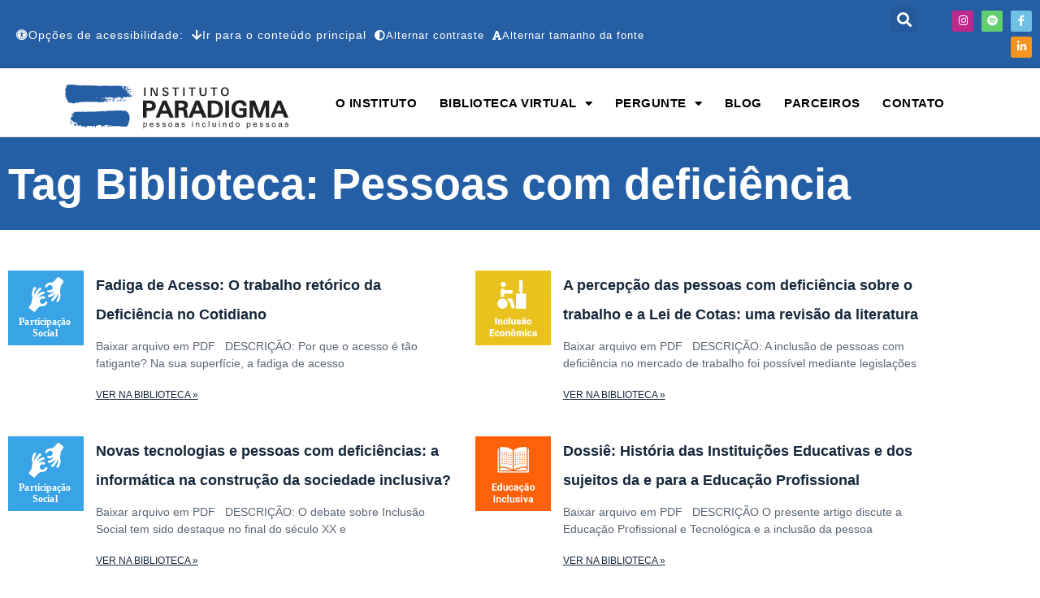

--- FILE ---
content_type: text/html; charset=UTF-8
request_url: https://iparadigma.org.br/tag-biblioteca/pessoas-com-deficiencia/
body_size: 23601
content:
<!DOCTYPE html>
<html class="html" lang="pt-BR">
<head>
	<meta charset="UTF-8">
	<link rel="profile" href="https://gmpg.org/xfn/11">

	<meta name='robots' content='index, follow, max-image-preview:large, max-snippet:-1, max-video-preview:-1' />
	<style>img:is([sizes="auto" i], [sizes^="auto," i]) { contain-intrinsic-size: 3000px 1500px }</style>
	<meta name="dlm-version" content="5.1.6">
<!-- Google Tag Manager for WordPress by gtm4wp.com -->
<script data-cfasync="false" data-pagespeed-no-defer>
	var gtm4wp_datalayer_name = "dataLayer";
	var dataLayer = dataLayer || [];

	const gtm4wp_scrollerscript_debugmode         = false;
	const gtm4wp_scrollerscript_callbacktime      = 100;
	const gtm4wp_scrollerscript_readerlocation    = 150;
	const gtm4wp_scrollerscript_contentelementid  = "content";
	const gtm4wp_scrollerscript_scannertime       = 60;
</script>
<!-- End Google Tag Manager for WordPress by gtm4wp.com --><meta name="viewport" content="width=device-width, initial-scale=1">
	<!-- This site is optimized with the Yoast SEO plugin v26.5 - https://yoast.com/wordpress/plugins/seo/ -->
	<title>Arquivos Pessoas com deficiência - iParadigma</title>
	<link rel="canonical" href="https://iparadigma.org.br/tag-biblioteca/pessoas-com-deficiencia/" />
	<link rel="next" href="https://iparadigma.org.br/tag-biblioteca/pessoas-com-deficiencia/page/2/" />
	<meta property="og:locale" content="pt_BR" />
	<meta property="og:type" content="article" />
	<meta property="og:title" content="Arquivos Pessoas com deficiência - iParadigma" />
	<meta property="og:url" content="https://iparadigma.org.br/tag-biblioteca/pessoas-com-deficiencia/" />
	<meta property="og:site_name" content="iParadigma" />
	<meta property="og:image" content="https://iparadigma.org.br/wp-content/uploads/Iparadigma-logo_260.png" />
	<meta property="og:image:width" content="260" />
	<meta property="og:image:height" content="260" />
	<meta property="og:image:type" content="image/png" />
	<meta name="twitter:card" content="summary_large_image" />
	<script type="application/ld+json" class="yoast-schema-graph">{"@context":"https://schema.org","@graph":[{"@type":"CollectionPage","@id":"https://iparadigma.org.br/tag-biblioteca/pessoas-com-deficiencia/","url":"https://iparadigma.org.br/tag-biblioteca/pessoas-com-deficiencia/","name":"Arquivos Pessoas com deficiência - iParadigma","isPartOf":{"@id":"https://iparadigma.org.br/#website"},"primaryImageOfPage":{"@id":"https://iparadigma.org.br/tag-biblioteca/pessoas-com-deficiencia/#primaryimage"},"image":{"@id":"https://iparadigma.org.br/tag-biblioteca/pessoas-com-deficiencia/#primaryimage"},"thumbnailUrl":"https://iparadigma.org.br/wp-content/uploads/Participação-Social.svg","breadcrumb":{"@id":"https://iparadigma.org.br/tag-biblioteca/pessoas-com-deficiencia/#breadcrumb"},"inLanguage":"pt-BR"},{"@type":"ImageObject","inLanguage":"pt-BR","@id":"https://iparadigma.org.br/tag-biblioteca/pessoas-com-deficiencia/#primaryimage","url":"https://iparadigma.org.br/wp-content/uploads/Participação-Social.svg","contentUrl":"https://iparadigma.org.br/wp-content/uploads/Participação-Social.svg","width":340,"height":340,"caption":"Ilustração minimalista com desenho de mãos fazendo sinais em Libras. Há o texto: Participação socialImagem azul com mãos fazendo sinais de Libras e a frase: participação social."},{"@type":"BreadcrumbList","@id":"https://iparadigma.org.br/tag-biblioteca/pessoas-com-deficiencia/#breadcrumb","itemListElement":[{"@type":"ListItem","position":1,"name":"Início","item":"https://iparadigma.org.br/"},{"@type":"ListItem","position":2,"name":"Pessoas com deficiência"}]},{"@type":"WebSite","@id":"https://iparadigma.org.br/#website","url":"https://iparadigma.org.br/","name":"iParadigma","description":"Pessoas Incluindo Pessoas","publisher":{"@id":"https://iparadigma.org.br/#organization"},"potentialAction":[{"@type":"SearchAction","target":{"@type":"EntryPoint","urlTemplate":"https://iparadigma.org.br/?s={search_term_string}"},"query-input":{"@type":"PropertyValueSpecification","valueRequired":true,"valueName":"search_term_string"}}],"inLanguage":"pt-BR"},{"@type":"Organization","@id":"https://iparadigma.org.br/#organization","name":"Instituto Paradigma","url":"https://iparadigma.org.br/","logo":{"@type":"ImageObject","inLanguage":"pt-BR","@id":"https://iparadigma.org.br/#/schema/logo/image/","url":"https://iparadigma.org.br/wp-content/uploads/iparadigma-sem-margem.svg","contentUrl":"https://iparadigma.org.br/wp-content/uploads/iparadigma-sem-margem.svg","width":384,"height":75,"caption":"Instituto Paradigma"},"image":{"@id":"https://iparadigma.org.br/#/schema/logo/image/"},"sameAs":["https://www.facebook.com/institutoparadigma"]}]}</script>
	<!-- / Yoast SEO plugin. -->


<link rel='dns-prefetch' href='//fonts.googleapis.com' />
<link rel="alternate" type="application/rss+xml" title="Feed para iParadigma &raquo;" href="https://iparadigma.org.br/feed/" />
<link rel="alternate" type="application/rss+xml" title="Feed de comentários para iParadigma &raquo;" href="https://iparadigma.org.br/comments/feed/" />
<link rel="alternate" type="application/rss+xml" title="Feed para iParadigma &raquo; Pessoas com deficiência Tag Biblioteca" href="https://iparadigma.org.br/tag-biblioteca/pessoas-com-deficiencia/feed/" />
<script>
window._wpemojiSettings = {"baseUrl":"https:\/\/s.w.org\/images\/core\/emoji\/16.0.1\/72x72\/","ext":".png","svgUrl":"https:\/\/s.w.org\/images\/core\/emoji\/16.0.1\/svg\/","svgExt":".svg","source":{"concatemoji":"https:\/\/iparadigma.org.br\/wp-includes\/js\/wp-emoji-release.min.js?ver=6.8.3"}};
/*! This file is auto-generated */
!function(s,n){var o,i,e;function c(e){try{var t={supportTests:e,timestamp:(new Date).valueOf()};sessionStorage.setItem(o,JSON.stringify(t))}catch(e){}}function p(e,t,n){e.clearRect(0,0,e.canvas.width,e.canvas.height),e.fillText(t,0,0);var t=new Uint32Array(e.getImageData(0,0,e.canvas.width,e.canvas.height).data),a=(e.clearRect(0,0,e.canvas.width,e.canvas.height),e.fillText(n,0,0),new Uint32Array(e.getImageData(0,0,e.canvas.width,e.canvas.height).data));return t.every(function(e,t){return e===a[t]})}function u(e,t){e.clearRect(0,0,e.canvas.width,e.canvas.height),e.fillText(t,0,0);for(var n=e.getImageData(16,16,1,1),a=0;a<n.data.length;a++)if(0!==n.data[a])return!1;return!0}function f(e,t,n,a){switch(t){case"flag":return n(e,"\ud83c\udff3\ufe0f\u200d\u26a7\ufe0f","\ud83c\udff3\ufe0f\u200b\u26a7\ufe0f")?!1:!n(e,"\ud83c\udde8\ud83c\uddf6","\ud83c\udde8\u200b\ud83c\uddf6")&&!n(e,"\ud83c\udff4\udb40\udc67\udb40\udc62\udb40\udc65\udb40\udc6e\udb40\udc67\udb40\udc7f","\ud83c\udff4\u200b\udb40\udc67\u200b\udb40\udc62\u200b\udb40\udc65\u200b\udb40\udc6e\u200b\udb40\udc67\u200b\udb40\udc7f");case"emoji":return!a(e,"\ud83e\udedf")}return!1}function g(e,t,n,a){var r="undefined"!=typeof WorkerGlobalScope&&self instanceof WorkerGlobalScope?new OffscreenCanvas(300,150):s.createElement("canvas"),o=r.getContext("2d",{willReadFrequently:!0}),i=(o.textBaseline="top",o.font="600 32px Arial",{});return e.forEach(function(e){i[e]=t(o,e,n,a)}),i}function t(e){var t=s.createElement("script");t.src=e,t.defer=!0,s.head.appendChild(t)}"undefined"!=typeof Promise&&(o="wpEmojiSettingsSupports",i=["flag","emoji"],n.supports={everything:!0,everythingExceptFlag:!0},e=new Promise(function(e){s.addEventListener("DOMContentLoaded",e,{once:!0})}),new Promise(function(t){var n=function(){try{var e=JSON.parse(sessionStorage.getItem(o));if("object"==typeof e&&"number"==typeof e.timestamp&&(new Date).valueOf()<e.timestamp+604800&&"object"==typeof e.supportTests)return e.supportTests}catch(e){}return null}();if(!n){if("undefined"!=typeof Worker&&"undefined"!=typeof OffscreenCanvas&&"undefined"!=typeof URL&&URL.createObjectURL&&"undefined"!=typeof Blob)try{var e="postMessage("+g.toString()+"("+[JSON.stringify(i),f.toString(),p.toString(),u.toString()].join(",")+"));",a=new Blob([e],{type:"text/javascript"}),r=new Worker(URL.createObjectURL(a),{name:"wpTestEmojiSupports"});return void(r.onmessage=function(e){c(n=e.data),r.terminate(),t(n)})}catch(e){}c(n=g(i,f,p,u))}t(n)}).then(function(e){for(var t in e)n.supports[t]=e[t],n.supports.everything=n.supports.everything&&n.supports[t],"flag"!==t&&(n.supports.everythingExceptFlag=n.supports.everythingExceptFlag&&n.supports[t]);n.supports.everythingExceptFlag=n.supports.everythingExceptFlag&&!n.supports.flag,n.DOMReady=!1,n.readyCallback=function(){n.DOMReady=!0}}).then(function(){return e}).then(function(){var e;n.supports.everything||(n.readyCallback(),(e=n.source||{}).concatemoji?t(e.concatemoji):e.wpemoji&&e.twemoji&&(t(e.twemoji),t(e.wpemoji)))}))}((window,document),window._wpemojiSettings);
</script>
<style id='wp-emoji-styles-inline-css'>

	img.wp-smiley, img.emoji {
		display: inline !important;
		border: none !important;
		box-shadow: none !important;
		height: 1em !important;
		width: 1em !important;
		margin: 0 0.07em !important;
		vertical-align: -0.1em !important;
		background: none !important;
		padding: 0 !important;
	}
</style>
<link rel='stylesheet' id='wp-block-library-css' href='https://iparadigma.org.br/wp-includes/css/dist/block-library/style.min.css?ver=6.8.3' media='all' />
<style id='wp-block-library-theme-inline-css'>
.wp-block-audio :where(figcaption){color:#555;font-size:13px;text-align:center}.is-dark-theme .wp-block-audio :where(figcaption){color:#ffffffa6}.wp-block-audio{margin:0 0 1em}.wp-block-code{border:1px solid #ccc;border-radius:4px;font-family:Menlo,Consolas,monaco,monospace;padding:.8em 1em}.wp-block-embed :where(figcaption){color:#555;font-size:13px;text-align:center}.is-dark-theme .wp-block-embed :where(figcaption){color:#ffffffa6}.wp-block-embed{margin:0 0 1em}.blocks-gallery-caption{color:#555;font-size:13px;text-align:center}.is-dark-theme .blocks-gallery-caption{color:#ffffffa6}:root :where(.wp-block-image figcaption){color:#555;font-size:13px;text-align:center}.is-dark-theme :root :where(.wp-block-image figcaption){color:#ffffffa6}.wp-block-image{margin:0 0 1em}.wp-block-pullquote{border-bottom:4px solid;border-top:4px solid;color:currentColor;margin-bottom:1.75em}.wp-block-pullquote cite,.wp-block-pullquote footer,.wp-block-pullquote__citation{color:currentColor;font-size:.8125em;font-style:normal;text-transform:uppercase}.wp-block-quote{border-left:.25em solid;margin:0 0 1.75em;padding-left:1em}.wp-block-quote cite,.wp-block-quote footer{color:currentColor;font-size:.8125em;font-style:normal;position:relative}.wp-block-quote:where(.has-text-align-right){border-left:none;border-right:.25em solid;padding-left:0;padding-right:1em}.wp-block-quote:where(.has-text-align-center){border:none;padding-left:0}.wp-block-quote.is-large,.wp-block-quote.is-style-large,.wp-block-quote:where(.is-style-plain){border:none}.wp-block-search .wp-block-search__label{font-weight:700}.wp-block-search__button{border:1px solid #ccc;padding:.375em .625em}:where(.wp-block-group.has-background){padding:1.25em 2.375em}.wp-block-separator.has-css-opacity{opacity:.4}.wp-block-separator{border:none;border-bottom:2px solid;margin-left:auto;margin-right:auto}.wp-block-separator.has-alpha-channel-opacity{opacity:1}.wp-block-separator:not(.is-style-wide):not(.is-style-dots){width:100px}.wp-block-separator.has-background:not(.is-style-dots){border-bottom:none;height:1px}.wp-block-separator.has-background:not(.is-style-wide):not(.is-style-dots){height:2px}.wp-block-table{margin:0 0 1em}.wp-block-table td,.wp-block-table th{word-break:normal}.wp-block-table :where(figcaption){color:#555;font-size:13px;text-align:center}.is-dark-theme .wp-block-table :where(figcaption){color:#ffffffa6}.wp-block-video :where(figcaption){color:#555;font-size:13px;text-align:center}.is-dark-theme .wp-block-video :where(figcaption){color:#ffffffa6}.wp-block-video{margin:0 0 1em}:root :where(.wp-block-template-part.has-background){margin-bottom:0;margin-top:0;padding:1.25em 2.375em}
</style>
<style id='classic-theme-styles-inline-css'>
/*! This file is auto-generated */
.wp-block-button__link{color:#fff;background-color:#32373c;border-radius:9999px;box-shadow:none;text-decoration:none;padding:calc(.667em + 2px) calc(1.333em + 2px);font-size:1.125em}.wp-block-file__button{background:#32373c;color:#fff;text-decoration:none}
</style>
<style id='safe-svg-svg-icon-style-inline-css'>
.safe-svg-cover{text-align:center}.safe-svg-cover .safe-svg-inside{display:inline-block;max-width:100%}.safe-svg-cover svg{fill:currentColor;height:100%;max-height:100%;max-width:100%;width:100%}

</style>
<link rel='stylesheet' id='jet-engine-frontend-css' href='https://iparadigma.org.br/wp-content/plugins/jet-engine/assets/css/frontend.css?ver=3.7.4' media='all' />
<style id='global-styles-inline-css'>
:root{--wp--preset--aspect-ratio--square: 1;--wp--preset--aspect-ratio--4-3: 4/3;--wp--preset--aspect-ratio--3-4: 3/4;--wp--preset--aspect-ratio--3-2: 3/2;--wp--preset--aspect-ratio--2-3: 2/3;--wp--preset--aspect-ratio--16-9: 16/9;--wp--preset--aspect-ratio--9-16: 9/16;--wp--preset--color--black: #000000;--wp--preset--color--cyan-bluish-gray: #abb8c3;--wp--preset--color--white: #ffffff;--wp--preset--color--pale-pink: #f78da7;--wp--preset--color--vivid-red: #cf2e2e;--wp--preset--color--luminous-vivid-orange: #ff6900;--wp--preset--color--luminous-vivid-amber: #fcb900;--wp--preset--color--light-green-cyan: #7bdcb5;--wp--preset--color--vivid-green-cyan: #00d084;--wp--preset--color--pale-cyan-blue: #8ed1fc;--wp--preset--color--vivid-cyan-blue: #0693e3;--wp--preset--color--vivid-purple: #9b51e0;--wp--preset--gradient--vivid-cyan-blue-to-vivid-purple: linear-gradient(135deg,rgba(6,147,227,1) 0%,rgb(155,81,224) 100%);--wp--preset--gradient--light-green-cyan-to-vivid-green-cyan: linear-gradient(135deg,rgb(122,220,180) 0%,rgb(0,208,130) 100%);--wp--preset--gradient--luminous-vivid-amber-to-luminous-vivid-orange: linear-gradient(135deg,rgba(252,185,0,1) 0%,rgba(255,105,0,1) 100%);--wp--preset--gradient--luminous-vivid-orange-to-vivid-red: linear-gradient(135deg,rgba(255,105,0,1) 0%,rgb(207,46,46) 100%);--wp--preset--gradient--very-light-gray-to-cyan-bluish-gray: linear-gradient(135deg,rgb(238,238,238) 0%,rgb(169,184,195) 100%);--wp--preset--gradient--cool-to-warm-spectrum: linear-gradient(135deg,rgb(74,234,220) 0%,rgb(151,120,209) 20%,rgb(207,42,186) 40%,rgb(238,44,130) 60%,rgb(251,105,98) 80%,rgb(254,248,76) 100%);--wp--preset--gradient--blush-light-purple: linear-gradient(135deg,rgb(255,206,236) 0%,rgb(152,150,240) 100%);--wp--preset--gradient--blush-bordeaux: linear-gradient(135deg,rgb(254,205,165) 0%,rgb(254,45,45) 50%,rgb(107,0,62) 100%);--wp--preset--gradient--luminous-dusk: linear-gradient(135deg,rgb(255,203,112) 0%,rgb(199,81,192) 50%,rgb(65,88,208) 100%);--wp--preset--gradient--pale-ocean: linear-gradient(135deg,rgb(255,245,203) 0%,rgb(182,227,212) 50%,rgb(51,167,181) 100%);--wp--preset--gradient--electric-grass: linear-gradient(135deg,rgb(202,248,128) 0%,rgb(113,206,126) 100%);--wp--preset--gradient--midnight: linear-gradient(135deg,rgb(2,3,129) 0%,rgb(40,116,252) 100%);--wp--preset--font-size--small: 13px;--wp--preset--font-size--medium: 20px;--wp--preset--font-size--large: 36px;--wp--preset--font-size--x-large: 42px;--wp--preset--spacing--20: 0.44rem;--wp--preset--spacing--30: 0.67rem;--wp--preset--spacing--40: 1rem;--wp--preset--spacing--50: 1.5rem;--wp--preset--spacing--60: 2.25rem;--wp--preset--spacing--70: 3.38rem;--wp--preset--spacing--80: 5.06rem;--wp--preset--shadow--natural: 6px 6px 9px rgba(0, 0, 0, 0.2);--wp--preset--shadow--deep: 12px 12px 50px rgba(0, 0, 0, 0.4);--wp--preset--shadow--sharp: 6px 6px 0px rgba(0, 0, 0, 0.2);--wp--preset--shadow--outlined: 6px 6px 0px -3px rgba(255, 255, 255, 1), 6px 6px rgba(0, 0, 0, 1);--wp--preset--shadow--crisp: 6px 6px 0px rgba(0, 0, 0, 1);}:where(.is-layout-flex){gap: 0.5em;}:where(.is-layout-grid){gap: 0.5em;}body .is-layout-flex{display: flex;}.is-layout-flex{flex-wrap: wrap;align-items: center;}.is-layout-flex > :is(*, div){margin: 0;}body .is-layout-grid{display: grid;}.is-layout-grid > :is(*, div){margin: 0;}:where(.wp-block-columns.is-layout-flex){gap: 2em;}:where(.wp-block-columns.is-layout-grid){gap: 2em;}:where(.wp-block-post-template.is-layout-flex){gap: 1.25em;}:where(.wp-block-post-template.is-layout-grid){gap: 1.25em;}.has-black-color{color: var(--wp--preset--color--black) !important;}.has-cyan-bluish-gray-color{color: var(--wp--preset--color--cyan-bluish-gray) !important;}.has-white-color{color: var(--wp--preset--color--white) !important;}.has-pale-pink-color{color: var(--wp--preset--color--pale-pink) !important;}.has-vivid-red-color{color: var(--wp--preset--color--vivid-red) !important;}.has-luminous-vivid-orange-color{color: var(--wp--preset--color--luminous-vivid-orange) !important;}.has-luminous-vivid-amber-color{color: var(--wp--preset--color--luminous-vivid-amber) !important;}.has-light-green-cyan-color{color: var(--wp--preset--color--light-green-cyan) !important;}.has-vivid-green-cyan-color{color: var(--wp--preset--color--vivid-green-cyan) !important;}.has-pale-cyan-blue-color{color: var(--wp--preset--color--pale-cyan-blue) !important;}.has-vivid-cyan-blue-color{color: var(--wp--preset--color--vivid-cyan-blue) !important;}.has-vivid-purple-color{color: var(--wp--preset--color--vivid-purple) !important;}.has-black-background-color{background-color: var(--wp--preset--color--black) !important;}.has-cyan-bluish-gray-background-color{background-color: var(--wp--preset--color--cyan-bluish-gray) !important;}.has-white-background-color{background-color: var(--wp--preset--color--white) !important;}.has-pale-pink-background-color{background-color: var(--wp--preset--color--pale-pink) !important;}.has-vivid-red-background-color{background-color: var(--wp--preset--color--vivid-red) !important;}.has-luminous-vivid-orange-background-color{background-color: var(--wp--preset--color--luminous-vivid-orange) !important;}.has-luminous-vivid-amber-background-color{background-color: var(--wp--preset--color--luminous-vivid-amber) !important;}.has-light-green-cyan-background-color{background-color: var(--wp--preset--color--light-green-cyan) !important;}.has-vivid-green-cyan-background-color{background-color: var(--wp--preset--color--vivid-green-cyan) !important;}.has-pale-cyan-blue-background-color{background-color: var(--wp--preset--color--pale-cyan-blue) !important;}.has-vivid-cyan-blue-background-color{background-color: var(--wp--preset--color--vivid-cyan-blue) !important;}.has-vivid-purple-background-color{background-color: var(--wp--preset--color--vivid-purple) !important;}.has-black-border-color{border-color: var(--wp--preset--color--black) !important;}.has-cyan-bluish-gray-border-color{border-color: var(--wp--preset--color--cyan-bluish-gray) !important;}.has-white-border-color{border-color: var(--wp--preset--color--white) !important;}.has-pale-pink-border-color{border-color: var(--wp--preset--color--pale-pink) !important;}.has-vivid-red-border-color{border-color: var(--wp--preset--color--vivid-red) !important;}.has-luminous-vivid-orange-border-color{border-color: var(--wp--preset--color--luminous-vivid-orange) !important;}.has-luminous-vivid-amber-border-color{border-color: var(--wp--preset--color--luminous-vivid-amber) !important;}.has-light-green-cyan-border-color{border-color: var(--wp--preset--color--light-green-cyan) !important;}.has-vivid-green-cyan-border-color{border-color: var(--wp--preset--color--vivid-green-cyan) !important;}.has-pale-cyan-blue-border-color{border-color: var(--wp--preset--color--pale-cyan-blue) !important;}.has-vivid-cyan-blue-border-color{border-color: var(--wp--preset--color--vivid-cyan-blue) !important;}.has-vivid-purple-border-color{border-color: var(--wp--preset--color--vivid-purple) !important;}.has-vivid-cyan-blue-to-vivid-purple-gradient-background{background: var(--wp--preset--gradient--vivid-cyan-blue-to-vivid-purple) !important;}.has-light-green-cyan-to-vivid-green-cyan-gradient-background{background: var(--wp--preset--gradient--light-green-cyan-to-vivid-green-cyan) !important;}.has-luminous-vivid-amber-to-luminous-vivid-orange-gradient-background{background: var(--wp--preset--gradient--luminous-vivid-amber-to-luminous-vivid-orange) !important;}.has-luminous-vivid-orange-to-vivid-red-gradient-background{background: var(--wp--preset--gradient--luminous-vivid-orange-to-vivid-red) !important;}.has-very-light-gray-to-cyan-bluish-gray-gradient-background{background: var(--wp--preset--gradient--very-light-gray-to-cyan-bluish-gray) !important;}.has-cool-to-warm-spectrum-gradient-background{background: var(--wp--preset--gradient--cool-to-warm-spectrum) !important;}.has-blush-light-purple-gradient-background{background: var(--wp--preset--gradient--blush-light-purple) !important;}.has-blush-bordeaux-gradient-background{background: var(--wp--preset--gradient--blush-bordeaux) !important;}.has-luminous-dusk-gradient-background{background: var(--wp--preset--gradient--luminous-dusk) !important;}.has-pale-ocean-gradient-background{background: var(--wp--preset--gradient--pale-ocean) !important;}.has-electric-grass-gradient-background{background: var(--wp--preset--gradient--electric-grass) !important;}.has-midnight-gradient-background{background: var(--wp--preset--gradient--midnight) !important;}.has-small-font-size{font-size: var(--wp--preset--font-size--small) !important;}.has-medium-font-size{font-size: var(--wp--preset--font-size--medium) !important;}.has-large-font-size{font-size: var(--wp--preset--font-size--large) !important;}.has-x-large-font-size{font-size: var(--wp--preset--font-size--x-large) !important;}
:where(.wp-block-post-template.is-layout-flex){gap: 1.25em;}:where(.wp-block-post-template.is-layout-grid){gap: 1.25em;}
:where(.wp-block-columns.is-layout-flex){gap: 2em;}:where(.wp-block-columns.is-layout-grid){gap: 2em;}
:root :where(.wp-block-pullquote){font-size: 1.5em;line-height: 1.6;}
</style>
<link rel='stylesheet' id='wpa-style-css' href='https://iparadigma.org.br/wp-content/plugins/wp-accessibility/css/wpa-style.css?ver=2.2.6' media='all' />
<style id='wpa-style-inline-css'>
:root { --admin-bar-top : 7px; }
</style>
<link rel='stylesheet' id='ivory-search-styles-css' href='https://iparadigma.org.br/wp-content/plugins/add-search-to-menu/public/css/ivory-search.min.css?ver=5.5.12' media='all' />
<link rel='stylesheet' id='font-awesome-css' href='https://iparadigma.org.br/wp-content/themes/oceanwp/assets/fonts/fontawesome/css/all.min.css?ver=6.7.2' media='all' />
<link rel='stylesheet' id='simple-line-icons-css' href='https://iparadigma.org.br/wp-content/themes/oceanwp/assets/css/third/simple-line-icons.min.css?ver=2.4.0' media='all' />
<link rel='stylesheet' id='oceanwp-style-css' href='https://iparadigma.org.br/wp-content/themes/oceanwp/assets/css/style.min.css?ver=4.1.4' media='all' />
<link rel='stylesheet' id='elementor-frontend-css' href='https://iparadigma.org.br/wp-content/plugins/elementor/assets/css/frontend.min.css?ver=3.34.1' media='all' />
<link rel='stylesheet' id='widget-search-form-css' href='https://iparadigma.org.br/wp-content/plugins/elementor-pro/assets/css/widget-search-form.min.css?ver=3.34.0' media='all' />
<link rel='stylesheet' id='elementor-icons-shared-0-css' href='https://iparadigma.org.br/wp-content/plugins/elementor/assets/lib/font-awesome/css/fontawesome.min.css?ver=5.15.3' media='all' />
<link rel='stylesheet' id='elementor-icons-fa-solid-css' href='https://iparadigma.org.br/wp-content/plugins/elementor/assets/lib/font-awesome/css/solid.min.css?ver=5.15.3' media='all' />
<link rel='stylesheet' id='widget-social-icons-css' href='https://iparadigma.org.br/wp-content/plugins/elementor/assets/css/widget-social-icons.min.css?ver=3.34.1' media='all' />
<link rel='stylesheet' id='e-apple-webkit-css' href='https://iparadigma.org.br/wp-content/plugins/elementor/assets/css/conditionals/apple-webkit.min.css?ver=3.34.1' media='all' />
<link rel='stylesheet' id='widget-image-css' href='https://iparadigma.org.br/wp-content/plugins/elementor/assets/css/widget-image.min.css?ver=3.34.1' media='all' />
<link rel='stylesheet' id='widget-nav-menu-css' href='https://iparadigma.org.br/wp-content/plugins/elementor-pro/assets/css/widget-nav-menu.min.css?ver=3.34.0' media='all' />
<link rel='stylesheet' id='widget-divider-css' href='https://iparadigma.org.br/wp-content/plugins/elementor/assets/css/widget-divider.min.css?ver=3.34.1' media='all' />
<link rel='stylesheet' id='widget-heading-css' href='https://iparadigma.org.br/wp-content/plugins/elementor/assets/css/widget-heading.min.css?ver=3.34.1' media='all' />
<link rel='stylesheet' id='widget-icon-list-css' href='https://iparadigma.org.br/wp-content/plugins/elementor/assets/css/widget-icon-list.min.css?ver=3.34.1' media='all' />
<link rel='stylesheet' id='widget-posts-css' href='https://iparadigma.org.br/wp-content/plugins/elementor-pro/assets/css/widget-posts.min.css?ver=3.34.0' media='all' />
<link rel='stylesheet' id='e-animation-fadeInUp-css' href='https://iparadigma.org.br/wp-content/plugins/elementor/assets/lib/animations/styles/fadeInUp.min.css?ver=3.34.1' media='all' />
<link rel='stylesheet' id='e-popup-css' href='https://iparadigma.org.br/wp-content/plugins/elementor-pro/assets/css/conditionals/popup.min.css?ver=3.34.0' media='all' />
<link rel='stylesheet' id='elementor-icons-css' href='https://iparadigma.org.br/wp-content/plugins/elementor/assets/lib/eicons/css/elementor-icons.min.css?ver=5.45.0' media='all' />
<link rel='stylesheet' id='elementor-post-4053-css' href='https://iparadigma.org.br/wp-content/uploads/elementor/css/post-4053.css?ver=1768295077' media='all' />
<link rel='stylesheet' id='jet-tricks-frontend-css' href='https://iparadigma.org.br/wp-content/plugins/jet-tricks/assets/css/jet-tricks-frontend.css?ver=1.5.6' media='all' />
<link rel='stylesheet' id='font-awesome-5-all-css' href='https://iparadigma.org.br/wp-content/plugins/elementor/assets/lib/font-awesome/css/all.min.css?ver=3.34.1' media='all' />
<link rel='stylesheet' id='font-awesome-4-shim-css' href='https://iparadigma.org.br/wp-content/plugins/elementor/assets/lib/font-awesome/css/v4-shims.min.css?ver=3.34.1' media='all' />
<link rel='stylesheet' id='elementor-post-261-css' href='https://iparadigma.org.br/wp-content/uploads/elementor/css/post-261.css?ver=1768295077' media='all' />
<link rel='stylesheet' id='elementor-post-48-css' href='https://iparadigma.org.br/wp-content/uploads/elementor/css/post-48.css?ver=1768295077' media='all' />
<link rel='stylesheet' id='elementor-post-403-css' href='https://iparadigma.org.br/wp-content/uploads/elementor/css/post-403.css?ver=1768296663' media='all' />
<link rel='stylesheet' id='elementor-post-411-css' href='https://iparadigma.org.br/wp-content/uploads/elementor/css/post-411.css?ver=1768295077' media='all' />
<link rel='stylesheet' id='ele-blog-font-css' href='//fonts.googleapis.com/css?family=Inter%3A300%2C400%2C500%2C600%2C700%26display%3Dswa%22&#038;ver=1.0.0' media='all' />
<link rel='stylesheet' id='ele-blog-grid-css' href='https://iparadigma.org.br/wp-content/plugins/ele-blog/assets/css/ele-blog-grid.css?ver=1.0.0' media='all' />
<link rel='stylesheet' id='eblog-global-css' href='https://iparadigma.org.br/wp-content/plugins/ele-blog/assets/css/ele-blog-global.css?ver=1.0.0' media='all' />
<link rel='stylesheet' id='owl-css' href='https://iparadigma.org.br/wp-content/plugins/ele-blog/assets/css/owl.min.css?ver=1.0.0' media='all' />
<link rel='stylesheet' id='ele-blog-main-css' href='https://iparadigma.org.br/wp-content/plugins/ele-blog/assets/css/ele-blog-styles.css?ver=1.0.0' media='all' />
<link rel='stylesheet' id='oe-widgets-style-css' href='https://iparadigma.org.br/wp-content/plugins/ocean-extra/assets/css/widgets.css?ver=6.8.3' media='all' />
<link rel='stylesheet' id='elementor-icons-fa-brands-css' href='https://iparadigma.org.br/wp-content/plugins/elementor/assets/lib/font-awesome/css/brands.min.css?ver=5.15.3' media='all' />
<script src="https://iparadigma.org.br/wp-includes/js/jquery/jquery.min.js?ver=3.7.1" id="jquery-core-js"></script>
<script src="https://iparadigma.org.br/wp-includes/js/jquery/jquery-migrate.min.js?ver=3.4.1" id="jquery-migrate-js"></script>
<script src="//iparadigma.org.br/wp-content/plugins/revslider/sr6/assets/js/rbtools.min.js?ver=6.7.37" async id="tp-tools-js"></script>
<script src="//iparadigma.org.br/wp-content/plugins/revslider/sr6/assets/js/rs6.min.js?ver=6.7.37" async id="revmin-js"></script>
<script src="https://iparadigma.org.br/wp-content/plugins/duracelltomi-google-tag-manager/dist/js/analytics-talk-content-tracking.js?ver=1.22.2" id="gtm4wp-scroll-tracking-js"></script>
<script src="https://iparadigma.org.br/wp-content/plugins/elementor/assets/lib/font-awesome/js/v4-shims.min.js?ver=3.34.1" id="font-awesome-4-shim-js"></script>
<link rel="https://api.w.org/" href="https://iparadigma.org.br/wp-json/" /><link rel="alternate" title="JSON" type="application/json" href="https://iparadigma.org.br/wp-json/wp/v2/tag-biblioteca/205" />
<!-- Google Tag Manager for WordPress by gtm4wp.com -->
<!-- GTM Container placement set to automatic -->
<script data-cfasync="false" data-pagespeed-no-defer>
	var dataLayer_content = {"visitorIP":"3.145.46.128","pageTitle":"Arquivos Pessoas com deficiência - iParadigma","pagePostType":"biblioteca","pagePostType2":"tax-biblioteca","browserName":"","browserVersion":"","browserEngineName":"","browserEngineVersion":"","osName":"","osVersion":"","deviceType":"bot","deviceManufacturer":"","deviceModel":""};
	dataLayer.push( dataLayer_content );
</script>
<script data-cfasync="false" data-pagespeed-no-defer>
(function(w,d,s,l,i){w[l]=w[l]||[];w[l].push({'gtm.start':
new Date().getTime(),event:'gtm.js'});var f=d.getElementsByTagName(s)[0],
j=d.createElement(s),dl=l!='dataLayer'?'&l='+l:'';j.async=true;j.src=
'//www.googletagmanager.com/gtm.js?id='+i+dl;f.parentNode.insertBefore(j,f);
})(window,document,'script','dataLayer','GTM-MBZTB9');
</script>
<!-- End Google Tag Manager for WordPress by gtm4wp.com --><meta name="generator" content="Elementor 3.34.1; features: additional_custom_breakpoints; settings: css_print_method-external, google_font-disabled, font_display-auto">
<style>.recentcomments a{display:inline !important;padding:0 !important;margin:0 !important;}</style>			<style>
				.e-con.e-parent:nth-of-type(n+4):not(.e-lazyloaded):not(.e-no-lazyload),
				.e-con.e-parent:nth-of-type(n+4):not(.e-lazyloaded):not(.e-no-lazyload) * {
					background-image: none !important;
				}
				@media screen and (max-height: 1024px) {
					.e-con.e-parent:nth-of-type(n+3):not(.e-lazyloaded):not(.e-no-lazyload),
					.e-con.e-parent:nth-of-type(n+3):not(.e-lazyloaded):not(.e-no-lazyload) * {
						background-image: none !important;
					}
				}
				@media screen and (max-height: 640px) {
					.e-con.e-parent:nth-of-type(n+2):not(.e-lazyloaded):not(.e-no-lazyload),
					.e-con.e-parent:nth-of-type(n+2):not(.e-lazyloaded):not(.e-no-lazyload) * {
						background-image: none !important;
					}
				}
			</style>
			<meta name="generator" content="Powered by Slider Revolution 6.7.37 - responsive, Mobile-Friendly Slider Plugin for WordPress with comfortable drag and drop interface." />
<link rel="icon" href="https://iparadigma.org.br/wp-content/uploads/cropped-Iparadigma-logo_560-32x32.png" sizes="32x32" />
<link rel="icon" href="https://iparadigma.org.br/wp-content/uploads/cropped-Iparadigma-logo_560-192x192.png" sizes="192x192" />
<link rel="apple-touch-icon" href="https://iparadigma.org.br/wp-content/uploads/cropped-Iparadigma-logo_560-180x180.png" />
<meta name="msapplication-TileImage" content="https://iparadigma.org.br/wp-content/uploads/cropped-Iparadigma-logo_560-270x270.png" />
<script>function setREVStartSize(e){
			//window.requestAnimationFrame(function() {
				window.RSIW = window.RSIW===undefined ? window.innerWidth : window.RSIW;
				window.RSIH = window.RSIH===undefined ? window.innerHeight : window.RSIH;
				try {
					var pw = document.getElementById(e.c).parentNode.offsetWidth,
						newh;
					pw = pw===0 || isNaN(pw) || (e.l=="fullwidth" || e.layout=="fullwidth") ? window.RSIW : pw;
					e.tabw = e.tabw===undefined ? 0 : parseInt(e.tabw);
					e.thumbw = e.thumbw===undefined ? 0 : parseInt(e.thumbw);
					e.tabh = e.tabh===undefined ? 0 : parseInt(e.tabh);
					e.thumbh = e.thumbh===undefined ? 0 : parseInt(e.thumbh);
					e.tabhide = e.tabhide===undefined ? 0 : parseInt(e.tabhide);
					e.thumbhide = e.thumbhide===undefined ? 0 : parseInt(e.thumbhide);
					e.mh = e.mh===undefined || e.mh=="" || e.mh==="auto" ? 0 : parseInt(e.mh,0);
					if(e.layout==="fullscreen" || e.l==="fullscreen")
						newh = Math.max(e.mh,window.RSIH);
					else{
						e.gw = Array.isArray(e.gw) ? e.gw : [e.gw];
						for (var i in e.rl) if (e.gw[i]===undefined || e.gw[i]===0) e.gw[i] = e.gw[i-1];
						e.gh = e.el===undefined || e.el==="" || (Array.isArray(e.el) && e.el.length==0)? e.gh : e.el;
						e.gh = Array.isArray(e.gh) ? e.gh : [e.gh];
						for (var i in e.rl) if (e.gh[i]===undefined || e.gh[i]===0) e.gh[i] = e.gh[i-1];
											
						var nl = new Array(e.rl.length),
							ix = 0,
							sl;
						e.tabw = e.tabhide>=pw ? 0 : e.tabw;
						e.thumbw = e.thumbhide>=pw ? 0 : e.thumbw;
						e.tabh = e.tabhide>=pw ? 0 : e.tabh;
						e.thumbh = e.thumbhide>=pw ? 0 : e.thumbh;
						for (var i in e.rl) nl[i] = e.rl[i]<window.RSIW ? 0 : e.rl[i];
						sl = nl[0];
						for (var i in nl) if (sl>nl[i] && nl[i]>0) { sl = nl[i]; ix=i;}
						var m = pw>(e.gw[ix]+e.tabw+e.thumbw) ? 1 : (pw-(e.tabw+e.thumbw)) / (e.gw[ix]);
						newh =  (e.gh[ix] * m) + (e.tabh + e.thumbh);
					}
					var el = document.getElementById(e.c);
					if (el!==null && el) el.style.height = newh+"px";
					el = document.getElementById(e.c+"_wrapper");
					if (el!==null && el) {
						el.style.height = newh+"px";
						el.style.display = "block";
					}
				} catch(e){
					console.log("Failure at Presize of Slider:" + e)
				}
			//});
		  };</script>
<!-- OceanWP CSS -->
<style type="text/css">
/* Colors */a:hover,a.light:hover,.theme-heading .text::before,.theme-heading .text::after,#top-bar-content >a:hover,#top-bar-social li.oceanwp-email a:hover,#site-navigation-wrap .dropdown-menu >li >a:hover,#site-header.medium-header #medium-searchform button:hover,.oceanwp-mobile-menu-icon a:hover,.blog-entry.post .blog-entry-header .entry-title a:hover,.blog-entry.post .blog-entry-readmore a:hover,.blog-entry.thumbnail-entry .blog-entry-category a,ul.meta li a:hover,.dropcap,.single nav.post-navigation .nav-links .title,body .related-post-title a:hover,body #wp-calendar caption,body .contact-info-widget.default i,body .contact-info-widget.big-icons i,body .custom-links-widget .oceanwp-custom-links li a:hover,body .custom-links-widget .oceanwp-custom-links li a:hover:before,body .posts-thumbnails-widget li a:hover,body .social-widget li.oceanwp-email a:hover,.comment-author .comment-meta .comment-reply-link,#respond #cancel-comment-reply-link:hover,#footer-widgets .footer-box a:hover,#footer-bottom a:hover,#footer-bottom #footer-bottom-menu a:hover,.sidr a:hover,.sidr-class-dropdown-toggle:hover,.sidr-class-menu-item-has-children.active >a,.sidr-class-menu-item-has-children.active >a >.sidr-class-dropdown-toggle,input[type=checkbox]:checked:before{color:#265ea4}.single nav.post-navigation .nav-links .title .owp-icon use,.blog-entry.post .blog-entry-readmore a:hover .owp-icon use,body .contact-info-widget.default .owp-icon use,body .contact-info-widget.big-icons .owp-icon use{stroke:#265ea4}input[type="button"],input[type="reset"],input[type="submit"],button[type="submit"],.button,#site-navigation-wrap .dropdown-menu >li.btn >a >span,.thumbnail:hover i,.thumbnail:hover .link-post-svg-icon,.post-quote-content,.omw-modal .omw-close-modal,body .contact-info-widget.big-icons li:hover i,body .contact-info-widget.big-icons li:hover .owp-icon,body div.wpforms-container-full .wpforms-form input[type=submit],body div.wpforms-container-full .wpforms-form button[type=submit],body div.wpforms-container-full .wpforms-form .wpforms-page-button,.woocommerce-cart .wp-element-button,.woocommerce-checkout .wp-element-button,.wp-block-button__link{background-color:#265ea4}.widget-title{border-color:#265ea4}blockquote{border-color:#265ea4}.wp-block-quote{border-color:#265ea4}#searchform-dropdown{border-color:#265ea4}.dropdown-menu .sub-menu{border-color:#265ea4}.blog-entry.large-entry .blog-entry-readmore a:hover{border-color:#265ea4}.oceanwp-newsletter-form-wrap input[type="email"]:focus{border-color:#265ea4}.social-widget li.oceanwp-email a:hover{border-color:#265ea4}#respond #cancel-comment-reply-link:hover{border-color:#265ea4}body .contact-info-widget.big-icons li:hover i{border-color:#265ea4}body .contact-info-widget.big-icons li:hover .owp-icon{border-color:#265ea4}#footer-widgets .oceanwp-newsletter-form-wrap input[type="email"]:focus{border-color:#265ea4}a:hover{color:#265ea4}a:hover .owp-icon use{stroke:#265ea4}body .theme-button,body input[type="submit"],body button[type="submit"],body button,body .button,body div.wpforms-container-full .wpforms-form input[type=submit],body div.wpforms-container-full .wpforms-form button[type=submit],body div.wpforms-container-full .wpforms-form .wpforms-page-button,.woocommerce-cart .wp-element-button,.woocommerce-checkout .wp-element-button,.wp-block-button__link{background-color:#265ea4}body .theme-button,body input[type="submit"],body button[type="submit"],body button,body .button,body div.wpforms-container-full .wpforms-form input[type=submit],body div.wpforms-container-full .wpforms-form button[type=submit],body div.wpforms-container-full .wpforms-form .wpforms-page-button,.woocommerce-cart .wp-element-button,.woocommerce-checkout .wp-element-button,.wp-block-button__link{border-color:#ffffff}body .theme-button:hover,body input[type="submit"]:hover,body button[type="submit"]:hover,body button:hover,body .button:hover,body div.wpforms-container-full .wpforms-form input[type=submit]:hover,body div.wpforms-container-full .wpforms-form input[type=submit]:active,body div.wpforms-container-full .wpforms-form button[type=submit]:hover,body div.wpforms-container-full .wpforms-form button[type=submit]:active,body div.wpforms-container-full .wpforms-form .wpforms-page-button:hover,body div.wpforms-container-full .wpforms-form .wpforms-page-button:active,.woocommerce-cart .wp-element-button:hover,.woocommerce-checkout .wp-element-button:hover,.wp-block-button__link:hover{border-color:#ffffff}/* OceanWP Style Settings CSS */@media only screen and (min-width:960px){.content-area,.content-left-sidebar .content-area{width:100%}}.theme-button,input[type="submit"],button[type="submit"],button,.button,body div.wpforms-container-full .wpforms-form input[type=submit],body div.wpforms-container-full .wpforms-form button[type=submit],body div.wpforms-container-full .wpforms-form .wpforms-page-button{border-style:solid}.theme-button,input[type="submit"],button[type="submit"],button,.button,body div.wpforms-container-full .wpforms-form input[type=submit],body div.wpforms-container-full .wpforms-form button[type=submit],body div.wpforms-container-full .wpforms-form .wpforms-page-button{border-width:1px}form input[type="text"],form input[type="password"],form input[type="email"],form input[type="url"],form input[type="date"],form input[type="month"],form input[type="time"],form input[type="datetime"],form input[type="datetime-local"],form input[type="week"],form input[type="number"],form input[type="search"],form input[type="tel"],form input[type="color"],form select,form textarea,.woocommerce .woocommerce-checkout .select2-container--default .select2-selection--single{border-style:solid}body div.wpforms-container-full .wpforms-form input[type=date],body div.wpforms-container-full .wpforms-form input[type=datetime],body div.wpforms-container-full .wpforms-form input[type=datetime-local],body div.wpforms-container-full .wpforms-form input[type=email],body div.wpforms-container-full .wpforms-form input[type=month],body div.wpforms-container-full .wpforms-form input[type=number],body div.wpforms-container-full .wpforms-form input[type=password],body div.wpforms-container-full .wpforms-form input[type=range],body div.wpforms-container-full .wpforms-form input[type=search],body div.wpforms-container-full .wpforms-form input[type=tel],body div.wpforms-container-full .wpforms-form input[type=text],body div.wpforms-container-full .wpforms-form input[type=time],body div.wpforms-container-full .wpforms-form input[type=url],body div.wpforms-container-full .wpforms-form input[type=week],body div.wpforms-container-full .wpforms-form select,body div.wpforms-container-full .wpforms-form textarea{border-style:solid}form input[type="text"],form input[type="password"],form input[type="email"],form input[type="url"],form input[type="date"],form input[type="month"],form input[type="time"],form input[type="datetime"],form input[type="datetime-local"],form input[type="week"],form input[type="number"],form input[type="search"],form input[type="tel"],form input[type="color"],form select,form textarea{border-radius:3px}body div.wpforms-container-full .wpforms-form input[type=date],body div.wpforms-container-full .wpforms-form input[type=datetime],body div.wpforms-container-full .wpforms-form input[type=datetime-local],body div.wpforms-container-full .wpforms-form input[type=email],body div.wpforms-container-full .wpforms-form input[type=month],body div.wpforms-container-full .wpforms-form input[type=number],body div.wpforms-container-full .wpforms-form input[type=password],body div.wpforms-container-full .wpforms-form input[type=range],body div.wpforms-container-full .wpforms-form input[type=search],body div.wpforms-container-full .wpforms-form input[type=tel],body div.wpforms-container-full .wpforms-form input[type=text],body div.wpforms-container-full .wpforms-form input[type=time],body div.wpforms-container-full .wpforms-form input[type=url],body div.wpforms-container-full .wpforms-form input[type=week],body div.wpforms-container-full .wpforms-form select,body div.wpforms-container-full .wpforms-form textarea{border-radius:3px}/* Header */#site-header.has-header-media .overlay-header-media{background-color:rgba(0,0,0,0.5)}/* Blog CSS */.single-post.content-max-width #wrap .thumbnail,.single-post.content-max-width #wrap .wp-block-buttons,.single-post.content-max-width #wrap .wp-block-verse,.single-post.content-max-width #wrap .entry-header,.single-post.content-max-width #wrap ul.meta,.single-post.content-max-width #wrap .entry-content p,.single-post.content-max-width #wrap .entry-content h1,.single-post.content-max-width #wrap .entry-content h2,.single-post.content-max-width #wrap .entry-content h3,.single-post.content-max-width #wrap .entry-content h4,.single-post.content-max-width #wrap .entry-content h5,.single-post.content-max-width #wrap .entry-content h6,.single-post.content-max-width #wrap .wp-block-image,.single-post.content-max-width #wrap .wp-block-gallery,.single-post.content-max-width #wrap .wp-block-video,.single-post.content-max-width #wrap .wp-block-quote,.single-post.content-max-width #wrap .wp-block-text-columns,.single-post.content-max-width #wrap .wp-block-code,.single-post.content-max-width #wrap .entry-content ul,.single-post.content-max-width #wrap .entry-content ol,.single-post.content-max-width #wrap .wp-block-cover-text,.single-post.content-max-width #wrap .wp-block-cover,.single-post.content-max-width #wrap .wp-block-columns,.single-post.content-max-width #wrap .post-tags,.single-post.content-max-width #wrap .comments-area,.single-post.content-max-width #wrap .wp-block-embed,#wrap .wp-block-separator.is-style-wide:not(.size-full){max-width:960px}.single-post.content-max-width #wrap .wp-block-image.alignleft,.single-post.content-max-width #wrap .wp-block-image.alignright{max-width:480px}.single-post.content-max-width #wrap .wp-block-image.alignleft{margin-left:calc( 50% - 480px)}.single-post.content-max-width #wrap .wp-block-image.alignright{margin-right:calc( 50% - 480px)}.single-post.content-max-width #wrap .wp-block-embed,.single-post.content-max-width #wrap .wp-block-verse{margin-left:auto;margin-right:auto}.ocean-single-post-header ul.meta-item li a:hover{color:#333333}/* Typography */body{font-size:14px;line-height:1.8}h1,h2,h3,h4,h5,h6,.theme-heading,.widget-title,.oceanwp-widget-recent-posts-title,.comment-reply-title,.entry-title,.sidebar-box .widget-title{line-height:1.4}h1{font-size:23px;line-height:1.4}h2{font-size:20px;line-height:1.4}h3{font-size:18px;line-height:1.4}h4{font-size:17px;line-height:1.4}h5{font-size:14px;line-height:1.4}h6{font-size:15px;line-height:1.4}.page-header .page-header-title,.page-header.background-image-page-header .page-header-title{font-size:32px;line-height:1.4}.page-header .page-subheading{font-size:15px;line-height:1.8}.site-breadcrumbs,.site-breadcrumbs a{font-size:13px;line-height:1.4}#top-bar-content,#top-bar-social-alt{font-size:12px;line-height:1.8}#site-logo a.site-logo-text{font-size:24px;line-height:1.8}.dropdown-menu ul li a.menu-link,#site-header.full_screen-header .fs-dropdown-menu ul.sub-menu li a{font-size:12px;line-height:1.2;letter-spacing:.6px}.sidr-class-dropdown-menu li a,a.sidr-class-toggle-sidr-close,#mobile-dropdown ul li a,body #mobile-fullscreen ul li a{font-size:15px;line-height:1.8}.blog-entry.post .blog-entry-header .entry-title a{font-size:24px;line-height:1.4}.ocean-single-post-header .single-post-title{font-size:34px;line-height:1.4;letter-spacing:.6px}.ocean-single-post-header ul.meta-item li,.ocean-single-post-header ul.meta-item li a{font-size:13px;line-height:1.4;letter-spacing:.6px}.ocean-single-post-header .post-author-name,.ocean-single-post-header .post-author-name a{font-size:14px;line-height:1.4;letter-spacing:.6px}.ocean-single-post-header .post-author-description{font-size:12px;line-height:1.4;letter-spacing:.6px}.single-post .entry-title{line-height:1.4;letter-spacing:.6px}.single-post ul.meta li,.single-post ul.meta li a{font-size:14px;line-height:1.4;letter-spacing:.6px}.sidebar-box .widget-title,.sidebar-box.widget_block .wp-block-heading{font-size:13px;line-height:1;letter-spacing:1px}#footer-widgets .footer-box .widget-title{font-size:13px;line-height:1;letter-spacing:1px}#footer-bottom #copyright{font-size:12px;line-height:1}#footer-bottom #footer-bottom-menu{font-size:12px;line-height:1}.woocommerce-store-notice.demo_store{line-height:2;letter-spacing:1.5px}.demo_store .woocommerce-store-notice__dismiss-link{line-height:2;letter-spacing:1.5px}.woocommerce ul.products li.product li.title h2,.woocommerce ul.products li.product li.title a{font-size:14px;line-height:1.5}.woocommerce ul.products li.product li.category,.woocommerce ul.products li.product li.category a{font-size:12px;line-height:1}.woocommerce ul.products li.product .price{font-size:18px;line-height:1}.woocommerce ul.products li.product .button,.woocommerce ul.products li.product .product-inner .added_to_cart{font-size:12px;line-height:1.5;letter-spacing:1px}.woocommerce ul.products li.owp-woo-cond-notice span,.woocommerce ul.products li.owp-woo-cond-notice a{font-size:16px;line-height:1;letter-spacing:1px;font-weight:600;text-transform:capitalize}.woocommerce div.product .product_title{font-size:24px;line-height:1.4;letter-spacing:.6px}.woocommerce div.product p.price{font-size:36px;line-height:1}.woocommerce .owp-btn-normal .summary form button.button,.woocommerce .owp-btn-big .summary form button.button,.woocommerce .owp-btn-very-big .summary form button.button{font-size:12px;line-height:1.5;letter-spacing:1px;text-transform:uppercase}.woocommerce div.owp-woo-single-cond-notice span,.woocommerce div.owp-woo-single-cond-notice a{font-size:18px;line-height:2;letter-spacing:1.5px;font-weight:600;text-transform:capitalize}.ocean-preloader--active .preloader-after-content{font-size:20px;line-height:1.8;letter-spacing:.6px}
</style>			<style type="text/css">
					.is-form-id-1296 .is-search-submit:focus,
			.is-form-id-1296 .is-search-submit:hover,
			.is-form-id-1296 .is-search-submit,
            .is-form-id-1296 .is-search-icon {
			color: #ffffff !important;            background-color: #245ea4 !important;            			}
                        	.is-form-id-1296 .is-search-submit path {
					fill: #ffffff !important;            	}
            			</style>
					<style type="text/css">
					.is-form-id-1173 .is-search-submit:focus,
			.is-form-id-1173 .is-search-submit:hover,
			.is-form-id-1173 .is-search-submit,
            .is-form-id-1173 .is-search-icon {
			color: #ffffff !important;            background-color: #255ea4 !important;            			}
                        	.is-form-id-1173 .is-search-submit path {
					fill: #ffffff !important;            	}
            			</style>
		</head>

<body class="archive tax-tag-biblioteca term-pessoas-com-deficiencia term-205 wp-embed-responsive wp-theme-oceanwp oceanwp oceanwp-theme dropdown-mobile default-breakpoint has-sidebar content-right-sidebar page-header-disabled has-breadcrumbs elementor-page-403 elementor-default elementor-template-full-width elementor-kit-4053" itemscope="itemscope" itemtype="https://schema.org/WebPage">

	
<!-- GTM Container placement set to automatic -->
<!-- Google Tag Manager (noscript) -->
				<noscript><iframe src="https://www.googletagmanager.com/ns.html?id=GTM-MBZTB9" height="0" width="0" style="display:none;visibility:hidden" aria-hidden="true"></iframe></noscript>
<!-- End Google Tag Manager (noscript) -->
	
	<div id="outer-wrap" class="site clr">

		<a class="skip-link screen-reader-text" href="#main">Ir para o conteúdo</a>

		
		<div id="wrap" class="clr">

			
			
<header id="site-header" class="clr" data-height="74" itemscope="itemscope" itemtype="https://schema.org/WPHeader" role="banner">

			<header data-elementor-type="header" data-elementor-id="261" class="elementor elementor-261 elementor-location-header" data-elementor-post-type="elementor_library">
			<div class="elementor-element elementor-element-a71e490 e-con-full e-flex e-con e-parent" data-id="a71e490" data-element_type="container" data-settings="{&quot;jet_parallax_layout_list&quot;:[],&quot;background_background&quot;:&quot;classic&quot;}">
		<div class="elementor-element elementor-element-6d40dfb e-con-full e-flex e-con e-child" data-id="6d40dfb" data-element_type="container" data-settings="{&quot;jet_parallax_layout_list&quot;:[]}">
		<div class="elementor-element elementor-element-5f04d5b e-con-full e-flex e-con e-child" data-id="5f04d5b" data-element_type="container" data-settings="{&quot;jet_parallax_layout_list&quot;:[]}">
		<div class="elementor-element elementor-element-d871d90 e-con-full e-flex e-con e-child" data-id="d871d90" data-element_type="container" data-settings="{&quot;jet_parallax_layout_list&quot;:[]}">
				<div class="elementor-element elementor-element-fd80224 elementor-align-left elementor-widget__width-auto elementor-mobile-align-center elementor-widget elementor-widget-button" data-id="fd80224" data-element_type="widget" data-widget_type="button.default">
				<div class="elementor-widget-container">
									<div class="elementor-button-wrapper">
					<a class="elementor-button elementor-button-link elementor-size-sm" href="#acessibilidade" rel="nofollow">
						<span class="elementor-button-content-wrapper">
						<span class="elementor-button-icon">
				<i aria-hidden="true" class="fas fa-universal-access"></i>			</span>
									<span class="elementor-button-text">Opções de acessibilidade:</span>
					</span>
					</a>
				</div>
								</div>
				</div>
				<div class="elementor-element elementor-element-a70d084 elementor-align-left elementor-widget__width-auto elementor-widget elementor-widget-button" data-id="a70d084" data-element_type="widget" data-widget_type="button.default">
				<div class="elementor-widget-container">
									<div class="elementor-button-wrapper">
					<a class="elementor-button elementor-button-link elementor-size-sm" href="#conteudoprincipal" rel="nofollow">
						<span class="elementor-button-content-wrapper">
						<span class="elementor-button-icon">
				<i aria-hidden="true" class="fas fa-arrow-down"></i>			</span>
									<span class="elementor-button-text">Ir para o conteúdo principal</span>
					</span>
					</a>
				</div>
								</div>
				</div>
				<div class="elementor-element elementor-element-0980722 elementor-align-left a11y-toggle-contrast toggle-contrast elementor-widget__width-auto elementor-widget elementor-widget-button" data-id="0980722" data-element_type="widget" id="is_normal_contrast" data-widget_type="button.default">
				<div class="elementor-widget-container">
									<div class="elementor-button-wrapper">
					<a class="elementor-button elementor-button-link elementor-size-sm" href="#acessibilidade" rel="nofollow">
						<span class="elementor-button-content-wrapper">
						<span class="elementor-button-icon">
				<i aria-hidden="true" class="fas fa-adjust"></i>			</span>
									<span class="elementor-button-text">Alternar contraste</span>
					</span>
					</a>
				</div>
								</div>
				</div>
				<div class="elementor-element elementor-element-fdcb972 elementor-align-left a11y-toggle-fontsize toggle-fontsize elementor-widget__width-auto elementor-widget elementor-widget-button" data-id="fdcb972" data-element_type="widget" id="is_normal_fontsize" data-widget_type="button.default">
				<div class="elementor-widget-container">
									<div class="elementor-button-wrapper">
					<a class="elementor-button elementor-button-link elementor-size-sm" href="#acessibilidade">
						<span class="elementor-button-content-wrapper">
						<span class="elementor-button-icon">
				<i aria-hidden="true" class="fas fa-font"></i>			</span>
									<span class="elementor-button-text">Alternar tamanho da fonte</span>
					</span>
					</a>
				</div>
								</div>
				</div>
				</div>
		<div class="elementor-element elementor-element-27f9ac0 e-con-full e-flex e-con e-child" data-id="27f9ac0" data-element_type="container" data-settings="{&quot;jet_parallax_layout_list&quot;:[]}">
				<div class="elementor-element elementor-element-81079ec elementor-search-form--skin-full_screen elementor-hidden-mobile elementor-widget elementor-widget-search-form" data-id="81079ec" data-element_type="widget" data-settings="{&quot;skin&quot;:&quot;full_screen&quot;}" data-widget_type="search-form.default">
				<div class="elementor-widget-container">
							<search role="search">
			<form class="elementor-search-form" action="https://iparadigma.org.br" method="get">
												<div class="elementor-search-form__toggle" role="button" tabindex="0" aria-label="Pesquisar">
					<i aria-hidden="true" class="fas fa-search"></i>				</div>
								<div class="elementor-search-form__container">
					<label class="elementor-screen-only" for="elementor-search-form-81079ec">Pesquisar</label>

					
					<input id="elementor-search-form-81079ec" placeholder="Digite aqui..." class="elementor-search-form__input" type="search" name="s" value="">
					
					
										<div class="dialog-lightbox-close-button dialog-close-button" role="button" tabindex="0" aria-label="Feche esta caixa de pesquisa.">
						<i aria-hidden="true" class="eicon-close"></i>					</div>
									</div>
			</form>
		</search>
						</div>
				</div>
				</div>
		<div class="elementor-element elementor-element-58052db e-con-full e-flex e-con e-child" data-id="58052db" data-element_type="container" data-settings="{&quot;jet_parallax_layout_list&quot;:[]}">
				<div class="elementor-element elementor-element-3a2b672 e-grid-align-right e-grid-align-mobile-center e-grid-align-tablet-left elementor-shape-rounded elementor-grid-0 elementor-widget elementor-widget-social-icons" data-id="3a2b672" data-element_type="widget" data-widget_type="social-icons.default">
				<div class="elementor-widget-container">
							<div class="elementor-social-icons-wrapper elementor-grid" role="list">
							<span class="elementor-grid-item" role="listitem">
					<a class="elementor-icon elementor-social-icon elementor-social-icon-instagram elementor-repeater-item-5b66e14" href="https://www.instagram.com/instituto.paradigma/" target="_blank" rel="nofollow">
						<span class="elementor-screen-only">Instagram</span>
						<i aria-hidden="true" class="fab fa-instagram"></i>					</a>
				</span>
							<span class="elementor-grid-item" role="listitem">
					<a class="elementor-icon elementor-social-icon elementor-social-icon-spotify elementor-repeater-item-e4e9a6b" href="https://open.spotify.com/show/0doZcdYsnhvUdVBxgBVoEn?si=774e0f0dc7084e31" target="_blank">
						<span class="elementor-screen-only">Spotify</span>
						<i aria-hidden="true" class="fab fa-spotify"></i>					</a>
				</span>
							<span class="elementor-grid-item" role="listitem">
					<a class="elementor-icon elementor-social-icon elementor-social-icon-facebook-f elementor-repeater-item-8f60248" href="https://www.facebook.com/institutoparadigma/" target="_blank" rel="nofollow">
						<span class="elementor-screen-only">Facebook-f</span>
						<i aria-hidden="true" class="fab fa-facebook-f"></i>					</a>
				</span>
							<span class="elementor-grid-item" role="listitem">
					<a class="elementor-icon elementor-social-icon elementor-social-icon-linkedin-in elementor-repeater-item-7dfe252" href="https://www.linkedin.com/company/iparadigma" target="_blank" rel="nofollow">
						<span class="elementor-screen-only">Linkedin-in</span>
						<i aria-hidden="true" class="fab fa-linkedin-in"></i>					</a>
				</span>
					</div>
						</div>
				</div>
				</div>
				</div>
				</div>
				</div>
		<div class="elementor-element elementor-element-209fa3b e-flex e-con-boxed e-con e-parent" data-id="209fa3b" data-element_type="container" id="menu" data-settings="{&quot;jet_parallax_layout_list&quot;:[{&quot;_id&quot;:&quot;9a9d3fe&quot;,&quot;jet_parallax_layout_image&quot;:{&quot;url&quot;:&quot;&quot;,&quot;id&quot;:&quot;&quot;,&quot;size&quot;:&quot;&quot;},&quot;jet_parallax_layout_image_tablet&quot;:{&quot;url&quot;:&quot;&quot;,&quot;id&quot;:&quot;&quot;,&quot;size&quot;:&quot;&quot;},&quot;jet_parallax_layout_image_mobile&quot;:{&quot;url&quot;:&quot;&quot;,&quot;id&quot;:&quot;&quot;,&quot;size&quot;:&quot;&quot;},&quot;jet_parallax_layout_speed&quot;:{&quot;unit&quot;:&quot;%&quot;,&quot;size&quot;:50,&quot;sizes&quot;:[]},&quot;jet_parallax_layout_type&quot;:&quot;scroll&quot;,&quot;jet_parallax_layout_direction&quot;:&quot;1&quot;,&quot;jet_parallax_layout_fx_direction&quot;:null,&quot;jet_parallax_layout_z_index&quot;:&quot;&quot;,&quot;jet_parallax_layout_bg_x&quot;:50,&quot;jet_parallax_layout_bg_x_tablet&quot;:&quot;&quot;,&quot;jet_parallax_layout_bg_x_mobile&quot;:&quot;&quot;,&quot;jet_parallax_layout_bg_y&quot;:50,&quot;jet_parallax_layout_bg_y_tablet&quot;:&quot;&quot;,&quot;jet_parallax_layout_bg_y_mobile&quot;:&quot;&quot;,&quot;jet_parallax_layout_bg_size&quot;:&quot;auto&quot;,&quot;jet_parallax_layout_bg_size_tablet&quot;:&quot;&quot;,&quot;jet_parallax_layout_bg_size_mobile&quot;:&quot;&quot;,&quot;jet_parallax_layout_animation_prop&quot;:&quot;transform&quot;,&quot;jet_parallax_layout_on&quot;:[&quot;desktop&quot;,&quot;tablet&quot;]}],&quot;background_background&quot;:&quot;classic&quot;}">
					<div class="e-con-inner">
		<div class="elementor-element elementor-element-cec95e3 e-con-full e-flex e-con e-child" data-id="cec95e3" data-element_type="container" data-settings="{&quot;jet_parallax_layout_list&quot;:[]}">
				<div class="elementor-element elementor-element-4db16c0 elementor-widget elementor-widget-image" data-id="4db16c0" data-element_type="widget" data-widget_type="image.default">
				<div class="elementor-widget-container">
																<a href="https://iparadigma.org.br/" rel="nofollow">
							<img width="384" height="75" src="https://iparadigma.org.br/wp-content/uploads/iparadigma-sem-margem.svg" class="attachment-large size-large wp-image-138" alt="Página inicial - Instituto Paradigma - Pessoas incluindo pessoas." />								</a>
															</div>
				</div>
				</div>
		<div class="elementor-element elementor-element-611807c e-con-full e-flex e-con e-child" data-id="611807c" data-element_type="container" data-settings="{&quot;jet_parallax_layout_list&quot;:[]}">
				<div class="elementor-element elementor-element-4c75c4a elementor-nav-menu__align-justify elementor-nav-menu--stretch elementor-nav-menu--dropdown-tablet elementor-nav-menu__text-align-aside elementor-nav-menu--toggle elementor-nav-menu--burger elementor-widget elementor-widget-nav-menu" data-id="4c75c4a" data-element_type="widget" data-settings="{&quot;full_width&quot;:&quot;stretch&quot;,&quot;layout&quot;:&quot;horizontal&quot;,&quot;submenu_icon&quot;:{&quot;value&quot;:&quot;&lt;i class=\&quot;fas fa-caret-down\&quot; aria-hidden=\&quot;true\&quot;&gt;&lt;\/i&gt;&quot;,&quot;library&quot;:&quot;fa-solid&quot;},&quot;toggle&quot;:&quot;burger&quot;}" data-widget_type="nav-menu.default">
				<div class="elementor-widget-container">
								<nav aria-label="Menu" class="elementor-nav-menu--main elementor-nav-menu__container elementor-nav-menu--layout-horizontal e--pointer-underline e--animation-slide">
				<ul id="menu-1-4c75c4a" class="elementor-nav-menu"><li class="menu-item menu-item-type-post_type menu-item-object-page menu-item-249"><a href="https://iparadigma.org.br/o-instituto/" class="elementor-item">O Instituto</a></li>
<li class="menu-item menu-item-type-post_type menu-item-object-page menu-item-has-children menu-item-161"><a href="https://iparadigma.org.br/bibliotecavirtual/" class="elementor-item">Biblioteca Virtual</a>
<ul class="sub-menu elementor-nav-menu--dropdown">
	<li class="menu-item menu-item-type-custom menu-item-object-custom menu-item-has-children menu-item-9165"><a href="#" class="elementor-sub-item elementor-item-anchor">Conhecimento</a>
	<ul class="sub-menu elementor-nav-menu--dropdown">
		<li class="menu-item menu-item-type-custom menu-item-object-custom menu-item-909"><a href="https://iparadigma.org.br/categoria-biblioteca/acessibilidade/" class="elementor-sub-item">Acessibilidade</a></li>
		<li class="menu-item menu-item-type-custom menu-item-object-custom menu-item-910"><a href="https://iparadigma.org.br/categoria-biblioteca/educacao-inclusiva/" class="elementor-sub-item">Educação Inclusiva</a></li>
		<li class="menu-item menu-item-type-custom menu-item-object-custom menu-item-912"><a href="https://iparadigma.org.br/categoria-biblioteca/inclusao-economica/" class="elementor-sub-item">Inclusão Econômica</a></li>
		<li class="menu-item menu-item-type-custom menu-item-object-custom menu-item-911"><a href="https://iparadigma.org.br/categoria-biblioteca/gestao-publica/" class="elementor-sub-item">Gestão Pública</a></li>
		<li class="menu-item menu-item-type-custom menu-item-object-custom menu-item-913"><a href="https://iparadigma.org.br/categoria-biblioteca/participacao-social/" class="elementor-sub-item">Participação Social</a></li>
		<li class="menu-item menu-item-type-custom menu-item-object-custom menu-item-2756"><a href="https://iparadigma.org.br/normas-abnt/" class="elementor-sub-item">Normas ABNT</a></li>
	</ul>
</li>
	<li class="menu-item menu-item-type-post_type menu-item-object-page menu-item-9164"><a href="https://iparadigma.org.br/podcasts/" class="elementor-sub-item">Podcast</a></li>
	<li class="menu-item menu-item-type-custom menu-item-object-custom menu-item-6305"><a href="https://iparadigma.org.br/livros-e-publicacoes/" class="elementor-sub-item">Publicações iParadigma</a></li>
	<li class="menu-item menu-item-type-post_type menu-item-object-page menu-item-916"><a href="https://iparadigma.org.br/bibliotecavirtual/audiolivros/" class="elementor-sub-item">Audiolivros</a></li>
	<li class="menu-item menu-item-type-post_type menu-item-object-page menu-item-835"><a href="https://iparadigma.org.br/bibliotecavirtual/banco-de-imagens/" class="elementor-sub-item">Banco de Imagens</a></li>
</ul>
</li>
<li class="menu-item menu-item-type-post_type menu-item-object-page menu-item-has-children menu-item-160"><a href="https://iparadigma.org.br/pergunte/" class="elementor-item">Pergunte</a>
<ul class="sub-menu elementor-nav-menu--dropdown">
	<li class="menu-item menu-item-type-post_type menu-item-object-page menu-item-530"><a href="https://iparadigma.org.br/pergunte/educacao-inclusiva/" class="elementor-sub-item">Educação Inclusiva</a></li>
	<li class="menu-item menu-item-type-post_type menu-item-object-page menu-item-529"><a href="https://iparadigma.org.br/pergunte/inclusao-economica/" class="elementor-sub-item">Inclusão Econômica</a></li>
	<li class="menu-item menu-item-type-post_type menu-item-object-page menu-item-528"><a href="https://iparadigma.org.br/pergunte/participacao-social-e-direitos/" class="elementor-sub-item">Participação Social</a></li>
</ul>
</li>
<li class="menu-item menu-item-type-post_type menu-item-object-page menu-item-5823"><a href="https://iparadigma.org.br/multiplique-a-inclusao/" class="elementor-item">Blog</a></li>
<li class="menu-item menu-item-type-post_type menu-item-object-page menu-item-248"><a href="https://iparadigma.org.br/parceiros/" class="elementor-item">Parceiros</a></li>
<li class="menu-item menu-item-type-post_type menu-item-object-page menu-item-490"><a href="https://iparadigma.org.br/contato/" class="elementor-item">Contato</a></li>
</ul>			</nav>
					<div class="elementor-menu-toggle" role="button" tabindex="0" aria-label="Alternar menu" aria-expanded="false">
			<i aria-hidden="true" role="presentation" class="elementor-menu-toggle__icon--open eicon-menu-bar"></i><i aria-hidden="true" role="presentation" class="elementor-menu-toggle__icon--close eicon-close"></i>		</div>
					<nav class="elementor-nav-menu--dropdown elementor-nav-menu__container" aria-hidden="true">
				<ul id="menu-2-4c75c4a" class="elementor-nav-menu"><li class="menu-item menu-item-type-post_type menu-item-object-page menu-item-249"><a href="https://iparadigma.org.br/o-instituto/" class="elementor-item" tabindex="-1">O Instituto</a></li>
<li class="menu-item menu-item-type-post_type menu-item-object-page menu-item-has-children menu-item-161"><a href="https://iparadigma.org.br/bibliotecavirtual/" class="elementor-item" tabindex="-1">Biblioteca Virtual</a>
<ul class="sub-menu elementor-nav-menu--dropdown">
	<li class="menu-item menu-item-type-custom menu-item-object-custom menu-item-has-children menu-item-9165"><a href="#" class="elementor-sub-item elementor-item-anchor" tabindex="-1">Conhecimento</a>
	<ul class="sub-menu elementor-nav-menu--dropdown">
		<li class="menu-item menu-item-type-custom menu-item-object-custom menu-item-909"><a href="https://iparadigma.org.br/categoria-biblioteca/acessibilidade/" class="elementor-sub-item" tabindex="-1">Acessibilidade</a></li>
		<li class="menu-item menu-item-type-custom menu-item-object-custom menu-item-910"><a href="https://iparadigma.org.br/categoria-biblioteca/educacao-inclusiva/" class="elementor-sub-item" tabindex="-1">Educação Inclusiva</a></li>
		<li class="menu-item menu-item-type-custom menu-item-object-custom menu-item-912"><a href="https://iparadigma.org.br/categoria-biblioteca/inclusao-economica/" class="elementor-sub-item" tabindex="-1">Inclusão Econômica</a></li>
		<li class="menu-item menu-item-type-custom menu-item-object-custom menu-item-911"><a href="https://iparadigma.org.br/categoria-biblioteca/gestao-publica/" class="elementor-sub-item" tabindex="-1">Gestão Pública</a></li>
		<li class="menu-item menu-item-type-custom menu-item-object-custom menu-item-913"><a href="https://iparadigma.org.br/categoria-biblioteca/participacao-social/" class="elementor-sub-item" tabindex="-1">Participação Social</a></li>
		<li class="menu-item menu-item-type-custom menu-item-object-custom menu-item-2756"><a href="https://iparadigma.org.br/normas-abnt/" class="elementor-sub-item" tabindex="-1">Normas ABNT</a></li>
	</ul>
</li>
	<li class="menu-item menu-item-type-post_type menu-item-object-page menu-item-9164"><a href="https://iparadigma.org.br/podcasts/" class="elementor-sub-item" tabindex="-1">Podcast</a></li>
	<li class="menu-item menu-item-type-custom menu-item-object-custom menu-item-6305"><a href="https://iparadigma.org.br/livros-e-publicacoes/" class="elementor-sub-item" tabindex="-1">Publicações iParadigma</a></li>
	<li class="menu-item menu-item-type-post_type menu-item-object-page menu-item-916"><a href="https://iparadigma.org.br/bibliotecavirtual/audiolivros/" class="elementor-sub-item" tabindex="-1">Audiolivros</a></li>
	<li class="menu-item menu-item-type-post_type menu-item-object-page menu-item-835"><a href="https://iparadigma.org.br/bibliotecavirtual/banco-de-imagens/" class="elementor-sub-item" tabindex="-1">Banco de Imagens</a></li>
</ul>
</li>
<li class="menu-item menu-item-type-post_type menu-item-object-page menu-item-has-children menu-item-160"><a href="https://iparadigma.org.br/pergunte/" class="elementor-item" tabindex="-1">Pergunte</a>
<ul class="sub-menu elementor-nav-menu--dropdown">
	<li class="menu-item menu-item-type-post_type menu-item-object-page menu-item-530"><a href="https://iparadigma.org.br/pergunte/educacao-inclusiva/" class="elementor-sub-item" tabindex="-1">Educação Inclusiva</a></li>
	<li class="menu-item menu-item-type-post_type menu-item-object-page menu-item-529"><a href="https://iparadigma.org.br/pergunte/inclusao-economica/" class="elementor-sub-item" tabindex="-1">Inclusão Econômica</a></li>
	<li class="menu-item menu-item-type-post_type menu-item-object-page menu-item-528"><a href="https://iparadigma.org.br/pergunte/participacao-social-e-direitos/" class="elementor-sub-item" tabindex="-1">Participação Social</a></li>
</ul>
</li>
<li class="menu-item menu-item-type-post_type menu-item-object-page menu-item-5823"><a href="https://iparadigma.org.br/multiplique-a-inclusao/" class="elementor-item" tabindex="-1">Blog</a></li>
<li class="menu-item menu-item-type-post_type menu-item-object-page menu-item-248"><a href="https://iparadigma.org.br/parceiros/" class="elementor-item" tabindex="-1">Parceiros</a></li>
<li class="menu-item menu-item-type-post_type menu-item-object-page menu-item-490"><a href="https://iparadigma.org.br/contato/" class="elementor-item" tabindex="-1">Contato</a></li>
</ul>			</nav>
						</div>
				</div>
				</div>
					</div>
				</div>
				</header>
		
</header><!-- #site-header -->


			
			<main id="main" class="site-main clr"  role="main">

						<div data-elementor-type="archive" data-elementor-id="403" class="elementor elementor-403 elementor-location-archive" data-elementor-post-type="elementor_library">
					<section class="elementor-section elementor-top-section elementor-element elementor-element-ba1365a elementor-section-boxed elementor-section-height-default elementor-section-height-default" data-id="ba1365a" data-element_type="section" data-settings="{&quot;jet_parallax_layout_list&quot;:[{&quot;jet_parallax_layout_image&quot;:{&quot;url&quot;:&quot;&quot;,&quot;id&quot;:&quot;&quot;,&quot;size&quot;:&quot;&quot;},&quot;_id&quot;:&quot;52f22ea&quot;,&quot;jet_parallax_layout_image_tablet&quot;:{&quot;url&quot;:&quot;&quot;,&quot;id&quot;:&quot;&quot;,&quot;size&quot;:&quot;&quot;},&quot;jet_parallax_layout_image_mobile&quot;:{&quot;url&quot;:&quot;&quot;,&quot;id&quot;:&quot;&quot;,&quot;size&quot;:&quot;&quot;},&quot;jet_parallax_layout_speed&quot;:{&quot;unit&quot;:&quot;%&quot;,&quot;size&quot;:56,&quot;sizes&quot;:[]},&quot;jet_parallax_layout_type&quot;:&quot;scroll&quot;,&quot;jet_parallax_layout_z_index&quot;:&quot;&quot;,&quot;jet_parallax_layout_bg_x&quot;:50,&quot;jet_parallax_layout_bg_y&quot;:50,&quot;jet_parallax_layout_bg_size&quot;:&quot;cover&quot;,&quot;jet_parallax_layout_animation_prop&quot;:&quot;bgposition&quot;,&quot;jet_parallax_layout_on&quot;:[&quot;desktop&quot;,&quot;tablet&quot;],&quot;jet_parallax_layout_direction&quot;:&quot;1&quot;,&quot;jet_parallax_layout_fx_direction&quot;:null,&quot;jet_parallax_layout_bg_x_tablet&quot;:&quot;&quot;,&quot;jet_parallax_layout_bg_x_mobile&quot;:&quot;&quot;,&quot;jet_parallax_layout_bg_y_tablet&quot;:&quot;&quot;,&quot;jet_parallax_layout_bg_y_mobile&quot;:&quot;&quot;,&quot;jet_parallax_layout_bg_size_tablet&quot;:&quot;&quot;,&quot;jet_parallax_layout_bg_size_mobile&quot;:&quot;&quot;}],&quot;background_background&quot;:&quot;classic&quot;}">
						<div class="elementor-container elementor-column-gap-default">
					<div class="elementor-column elementor-col-100 elementor-top-column elementor-element elementor-element-47cf280" data-id="47cf280" data-element_type="column" data-settings="{&quot;background_background&quot;:&quot;classic&quot;}">
			<div class="elementor-widget-wrap elementor-element-populated">
						<div class="elementor-element elementor-element-01bc47a elementor-widget elementor-widget-heading" data-id="01bc47a" data-element_type="widget" data-widget_type="heading.default">
				<div class="elementor-widget-container">
					<h2 class="elementor-heading-title elementor-size-default">Tag Biblioteca: Pessoas com deficiência</h2>				</div>
				</div>
					</div>
		</div>
					</div>
		</section>
				<section class="elementor-section elementor-top-section elementor-element elementor-element-752be69 elementor-section-boxed elementor-section-height-default elementor-section-height-default" data-id="752be69" data-element_type="section" id="conteudoprincipal" data-settings="{&quot;jet_parallax_layout_list&quot;:[{&quot;jet_parallax_layout_image&quot;:{&quot;url&quot;:&quot;&quot;,&quot;id&quot;:&quot;&quot;,&quot;size&quot;:&quot;&quot;},&quot;_id&quot;:&quot;174abc8&quot;,&quot;jet_parallax_layout_image_tablet&quot;:{&quot;url&quot;:&quot;&quot;,&quot;id&quot;:&quot;&quot;,&quot;size&quot;:&quot;&quot;},&quot;jet_parallax_layout_image_mobile&quot;:{&quot;url&quot;:&quot;&quot;,&quot;id&quot;:&quot;&quot;,&quot;size&quot;:&quot;&quot;},&quot;jet_parallax_layout_speed&quot;:{&quot;unit&quot;:&quot;%&quot;,&quot;size&quot;:50,&quot;sizes&quot;:[]},&quot;jet_parallax_layout_type&quot;:&quot;scroll&quot;,&quot;jet_parallax_layout_z_index&quot;:&quot;&quot;,&quot;jet_parallax_layout_bg_x&quot;:50,&quot;jet_parallax_layout_bg_y&quot;:50,&quot;jet_parallax_layout_bg_size&quot;:&quot;auto&quot;,&quot;jet_parallax_layout_animation_prop&quot;:&quot;transform&quot;,&quot;jet_parallax_layout_on&quot;:[&quot;desktop&quot;,&quot;tablet&quot;],&quot;jet_parallax_layout_direction&quot;:&quot;1&quot;,&quot;jet_parallax_layout_fx_direction&quot;:null,&quot;jet_parallax_layout_bg_x_tablet&quot;:&quot;&quot;,&quot;jet_parallax_layout_bg_x_mobile&quot;:&quot;&quot;,&quot;jet_parallax_layout_bg_y_tablet&quot;:&quot;&quot;,&quot;jet_parallax_layout_bg_y_mobile&quot;:&quot;&quot;,&quot;jet_parallax_layout_bg_size_tablet&quot;:&quot;&quot;,&quot;jet_parallax_layout_bg_size_mobile&quot;:&quot;&quot;}]}">
						<div class="elementor-container elementor-column-gap-default">
					<div class="elementor-column elementor-col-100 elementor-top-column elementor-element elementor-element-1c3742f" data-id="1c3742f" data-element_type="column">
			<div class="elementor-widget-wrap elementor-element-populated">
						<div class="elementor-element elementor-element-f9dd826 elementor-grid-2 elementor-posts--thumbnail-left elementor-grid-tablet-2 elementor-grid-mobile-1 elementor-widget elementor-widget-archive-posts" data-id="f9dd826" data-element_type="widget" data-settings="{&quot;archive_classic_columns&quot;:&quot;2&quot;,&quot;pagination_type&quot;:&quot;numbers_and_prev_next&quot;,&quot;archive_classic_columns_tablet&quot;:&quot;2&quot;,&quot;archive_classic_columns_mobile&quot;:&quot;1&quot;,&quot;archive_classic_row_gap&quot;:{&quot;unit&quot;:&quot;px&quot;,&quot;size&quot;:35,&quot;sizes&quot;:[]},&quot;archive_classic_row_gap_tablet&quot;:{&quot;unit&quot;:&quot;px&quot;,&quot;size&quot;:&quot;&quot;,&quot;sizes&quot;:[]},&quot;archive_classic_row_gap_mobile&quot;:{&quot;unit&quot;:&quot;px&quot;,&quot;size&quot;:&quot;&quot;,&quot;sizes&quot;:[]}}" data-widget_type="archive-posts.archive_classic">
				<div class="elementor-widget-container">
							<div class="elementor-posts-container elementor-posts elementor-posts--skin-classic elementor-grid" role="list">
				<article class="elementor-post elementor-grid-item post-10258 biblioteca type-biblioteca status-publish has-post-thumbnail hentry tag-biblioteca-deficiencia tag-biblioteca-inclusao-social tag-biblioteca-pedagogia tag-biblioteca-pessoas-com-deficiencia tag-biblioteca-sociedade categoria-biblioteca-participacao-social entry has-media" role="listitem">
				<a class="elementor-post__thumbnail__link" href="https://iparadigma.org.br/biblioteca/fadiga-de-acesso-o-trabalho-retorico-da-deficiencia-no-cotidiano/" tabindex="-1" >
			<div class="elementor-post__thumbnail"><img fetchpriority="high" width="340" height="340" src="https://iparadigma.org.br/wp-content/uploads/Participação-Social.svg" class="attachment-medium size-medium wp-image-586" alt="Ilustração minimalista com desenho de mãos fazendo sinais em Libras. Há o texto: Participação socialImagem azul com mãos fazendo sinais de Libras e a frase: participação social." /></div>
		</a>
				<div class="elementor-post__text">
				<h3 class="elementor-post__title">
			<a href="https://iparadigma.org.br/biblioteca/fadiga-de-acesso-o-trabalho-retorico-da-deficiencia-no-cotidiano/" >
				Fadiga de Acesso: O trabalho retórico da Deficiência no Cotidiano			</a>
		</h3>
				<div class="elementor-post__excerpt">
			<p>Baixar arquivo em PDF &nbsp; DESCRIÇÃO: Por que o acesso é tão fatigante? Na sua superfície, a fadiga de acesso</p>
		</div>
		
		<a class="elementor-post__read-more" href="https://iparadigma.org.br/biblioteca/fadiga-de-acesso-o-trabalho-retorico-da-deficiencia-no-cotidiano/" aria-label="Leia mais sobre Fadiga de Acesso: O trabalho retórico da Deficiência no Cotidiano" tabindex="-1" >
			VER NA BIBLIOTECA »		</a>

				</div>
				</article>
				<article class="elementor-post elementor-grid-item post-10035 biblioteca type-biblioteca status-publish has-post-thumbnail hentry tag-biblioteca-acessibilidade-ao-trabalho tag-biblioteca-inclusao-economica tag-biblioteca-lei-de-cotas tag-biblioteca-mercado-de-trabalho tag-biblioteca-pessoas-com-deficiencia categoria-biblioteca-inclusao-economica entry has-media" role="listitem">
				<a class="elementor-post__thumbnail__link" href="https://iparadigma.org.br/biblioteca/a-percepcao-das-pessoas-com-deficiencia-sobre-o-trabalho-e-a-lei-de-cotas-uma-revisao-da-literatura/" tabindex="-1" >
			<div class="elementor-post__thumbnail"><img width="300" height="300" src="https://iparadigma.org.br/wp-content/uploads/Inclusão-Economica-300x300.png" class="attachment-medium size-medium wp-image-720" alt="Em fundo amarelo, arte minimalista de um cadeirante em uma mesa com computador e o texto &quot;Inclusão Econômica&quot;" /></div>
		</a>
				<div class="elementor-post__text">
				<h3 class="elementor-post__title">
			<a href="https://iparadigma.org.br/biblioteca/a-percepcao-das-pessoas-com-deficiencia-sobre-o-trabalho-e-a-lei-de-cotas-uma-revisao-da-literatura/" >
				A percepção das pessoas com deficiência sobre o trabalho e a Lei de Cotas: uma revisão da literatura			</a>
		</h3>
				<div class="elementor-post__excerpt">
			<p>Baixar arquivo em PDF &nbsp; DESCRIÇÃO: A inclusão de pessoas com deficiência no mercado de trabalho foi possível mediante legislações</p>
		</div>
		
		<a class="elementor-post__read-more" href="https://iparadigma.org.br/biblioteca/a-percepcao-das-pessoas-com-deficiencia-sobre-o-trabalho-e-a-lei-de-cotas-uma-revisao-da-literatura/" aria-label="Leia mais sobre A percepção das pessoas com deficiência sobre o trabalho e a Lei de Cotas: uma revisão da literatura" tabindex="-1" >
			VER NA BIBLIOTECA »		</a>

				</div>
				</article>
				<article class="elementor-post elementor-grid-item post-10031 biblioteca type-biblioteca status-publish has-post-thumbnail hentry tag-biblioteca-inclusao-social tag-biblioteca-informatica tag-biblioteca-novas-tecnologias tag-biblioteca-pessoas-com-deficiencia tag-biblioteca-sociedade tag-biblioteca-tecnologia categoria-biblioteca-participacao-social entry has-media" role="listitem">
				<a class="elementor-post__thumbnail__link" href="https://iparadigma.org.br/biblioteca/novas-tecnologias-e-pessoas-com-deficiencias-a-informatica-na-construcao-da-sociedade-inclusiva/" tabindex="-1" >
			<div class="elementor-post__thumbnail"><img fetchpriority="high" width="340" height="340" src="https://iparadigma.org.br/wp-content/uploads/Participação-Social.svg" class="attachment-medium size-medium wp-image-586" alt="Ilustração minimalista com desenho de mãos fazendo sinais em Libras. Há o texto: Participação socialImagem azul com mãos fazendo sinais de Libras e a frase: participação social." /></div>
		</a>
				<div class="elementor-post__text">
				<h3 class="elementor-post__title">
			<a href="https://iparadigma.org.br/biblioteca/novas-tecnologias-e-pessoas-com-deficiencias-a-informatica-na-construcao-da-sociedade-inclusiva/" >
				Novas tecnologias e pessoas com deficiências: a informática na construção da sociedade inclusiva?			</a>
		</h3>
				<div class="elementor-post__excerpt">
			<p>Baixar arquivo em PDF &nbsp; DESCRIÇÃO: O debate sobre Inclusão Social tem sido destaque no final do século XX e</p>
		</div>
		
		<a class="elementor-post__read-more" href="https://iparadigma.org.br/biblioteca/novas-tecnologias-e-pessoas-com-deficiencias-a-informatica-na-construcao-da-sociedade-inclusiva/" aria-label="Leia mais sobre Novas tecnologias e pessoas com deficiências: a informática na construção da sociedade inclusiva?" tabindex="-1" >
			VER NA BIBLIOTECA »		</a>

				</div>
				</article>
				<article class="elementor-post elementor-grid-item post-10026 biblioteca type-biblioteca status-publish has-post-thumbnail hentry tag-biblioteca-educacao tag-biblioteca-educacao-inclusiva tag-biblioteca-pessoas-com-deficiencia tag-biblioteca-tecnologia categoria-biblioteca-educacao-inclusiva entry has-media" role="listitem">
				<a class="elementor-post__thumbnail__link" href="https://iparadigma.org.br/biblioteca/dossie-historia-das-instituicoes-educativas-e-dos-sujeitos-da-e-para-a-educacao-profissional/" tabindex="-1" >
			<div class="elementor-post__thumbnail"><img loading="lazy" width="300" height="300" src="https://iparadigma.org.br/wp-content/uploads/Educação-Inclusiva-300x300.png" class="attachment-medium size-medium wp-image-573" alt="Arte em fundo laranja com um livro e o texto Educação Inclusiva" /></div>
		</a>
				<div class="elementor-post__text">
				<h3 class="elementor-post__title">
			<a href="https://iparadigma.org.br/biblioteca/dossie-historia-das-instituicoes-educativas-e-dos-sujeitos-da-e-para-a-educacao-profissional/" >
				Dossiê: História das Instituições Educativas e dos sujeitos da e para a Educação Profissional			</a>
		</h3>
				<div class="elementor-post__excerpt">
			<p>Baixar arquivo em PDF &nbsp; DESCRIÇÃO O presente artigo discute a Educação Profissional e Tecnológica e a inclusão da pessoa</p>
		</div>
		
		<a class="elementor-post__read-more" href="https://iparadigma.org.br/biblioteca/dossie-historia-das-instituicoes-educativas-e-dos-sujeitos-da-e-para-a-educacao-profissional/" aria-label="Leia mais sobre Dossiê: História das Instituições Educativas e dos sujeitos da e para a Educação Profissional" tabindex="-1" >
			VER NA BIBLIOTECA »		</a>

				</div>
				</article>
				<article class="elementor-post elementor-grid-item post-9491 biblioteca type-biblioteca status-publish has-post-thumbnail hentry tag-biblioteca-educacao-inclusiva tag-biblioteca-legislacao tag-biblioteca-pedagogia tag-biblioteca-pessoas-com-deficiencia categoria-biblioteca-educacao-inclusiva entry has-media" role="listitem">
				<a class="elementor-post__thumbnail__link" href="https://iparadigma.org.br/biblioteca/introducao-geral-a-educacao-inclusiva/" tabindex="-1" >
			<div class="elementor-post__thumbnail"><img loading="lazy" width="300" height="300" src="https://iparadigma.org.br/wp-content/uploads/Educação-Inclusiva-300x300.png" class="attachment-medium size-medium wp-image-573" alt="Arte em fundo laranja com um livro e o texto Educação Inclusiva" /></div>
		</a>
				<div class="elementor-post__text">
				<h3 class="elementor-post__title">
			<a href="https://iparadigma.org.br/biblioteca/introducao-geral-a-educacao-inclusiva/" >
				Introdução Geral à Educação Inclusiva			</a>
		</h3>
				<div class="elementor-post__excerpt">
			<p>Baixar arquivo em PDF &nbsp; DESCRIÇÃO: Introdução Geral à Educação Inclusiva: História, Artigos, Entrevistas, Práticas Pedagógicas, Materiais Didáticos Para Professores</p>
		</div>
		
		<a class="elementor-post__read-more" href="https://iparadigma.org.br/biblioteca/introducao-geral-a-educacao-inclusiva/" aria-label="Leia mais sobre Introdução Geral à Educação Inclusiva" tabindex="-1" >
			VER NA BIBLIOTECA »		</a>

				</div>
				</article>
				<article class="elementor-post elementor-grid-item post-8813 biblioteca type-biblioteca status-publish has-post-thumbnail hentry tag-biblioteca-cidadania tag-biblioteca-garantia-de-direitos tag-biblioteca-mulheres-com-deficiencia tag-biblioteca-pessoas-com-deficiencia categoria-biblioteca-participacao-social entry has-media" role="listitem">
				<a class="elementor-post__thumbnail__link" href="https://iparadigma.org.br/biblioteca/guia-mulheres-com-deficiencia-garantia-de-direitos-para-exercicio-da-cidadania/" tabindex="-1" >
			<div class="elementor-post__thumbnail"><img fetchpriority="high" width="340" height="340" src="https://iparadigma.org.br/wp-content/uploads/Participação-Social.svg" class="attachment-medium size-medium wp-image-586" alt="Ilustração minimalista com desenho de mãos fazendo sinais em Libras. Há o texto: Participação socialImagem azul com mãos fazendo sinais de Libras e a frase: participação social." /></div>
		</a>
				<div class="elementor-post__text">
				<h3 class="elementor-post__title">
			<a href="https://iparadigma.org.br/biblioteca/guia-mulheres-com-deficiencia-garantia-de-direitos-para-exercicio-da-cidadania/" >
				Guia “Mulheres com Deficiência: Garantia de Direitos para Exercício da Cidadania”			</a>
		</h3>
				<div class="elementor-post__excerpt">
			<p>Baixar arquivo em PDF &nbsp; DESCRIÇÃO: O Guia “Mulheres com Deficiência: Garantia de Direitos para Exercício da Cidadania”, organizado pelo Coletivo Feminista</p>
		</div>
		
		<a class="elementor-post__read-more" href="https://iparadigma.org.br/biblioteca/guia-mulheres-com-deficiencia-garantia-de-direitos-para-exercicio-da-cidadania/" aria-label="Leia mais sobre Guia “Mulheres com Deficiência: Garantia de Direitos para Exercício da Cidadania”" tabindex="-1" >
			VER NA BIBLIOTECA »		</a>

				</div>
				</article>
				<article class="elementor-post elementor-grid-item post-8638 biblioteca type-biblioteca status-publish has-post-thumbnail hentry tag-biblioteca-inclusao-social tag-biblioteca-mercado-de-trabalho tag-biblioteca-pessoas-com-deficiencia tag-biblioteca-trabalho categoria-biblioteca-inclusao-economica entry has-media" role="listitem">
				<a class="elementor-post__thumbnail__link" href="https://iparadigma.org.br/biblioteca/inclusao-social-das-pessoas-com-deficiencia-atraves-do-trabalho/" tabindex="-1" >
			<div class="elementor-post__thumbnail"><img loading="lazy" width="340" height="340" src="https://iparadigma.org.br/wp-content/uploads/Inclusão-Economica.svg" class="attachment-medium size-medium wp-image-588" alt="Arte amarela com ícone de pessoa em cadeira de rodas utilizando computador e a frase: Inclusão Econômica." /></div>
		</a>
				<div class="elementor-post__text">
				<h3 class="elementor-post__title">
			<a href="https://iparadigma.org.br/biblioteca/inclusao-social-das-pessoas-com-deficiencia-atraves-do-trabalho/" >
				A Inclusão Social das Pessoas com Deficiência através do Trabalho			</a>
		</h3>
				<div class="elementor-post__excerpt">
			<p>Baixar arquivo em PDF &nbsp; DESCRIÇÃO: O Instituto Paradigma apresenta o caderno Trabalho para Inclusão Social das Pessoas com Deficiência, uma análise e</p>
		</div>
		
		<a class="elementor-post__read-more" href="https://iparadigma.org.br/biblioteca/inclusao-social-das-pessoas-com-deficiencia-atraves-do-trabalho/" aria-label="Leia mais sobre A Inclusão Social das Pessoas com Deficiência através do Trabalho" tabindex="-1" >
			VER NA BIBLIOTECA »		</a>

				</div>
				</article>
				<article class="elementor-post elementor-grid-item post-8610 biblioteca type-biblioteca status-publish has-post-thumbnail hentry tag-biblioteca-educacao tag-biblioteca-inclusao-social tag-biblioteca-pessoas-com-deficiencia categoria-biblioteca-educacao-inclusiva entry has-media" role="listitem">
				<a class="elementor-post__thumbnail__link" href="https://iparadigma.org.br/biblioteca/a-inclusao-social-das-pessoas-com-deficiencia-atraves-da-educacao/" tabindex="-1" >
			<div class="elementor-post__thumbnail"><img loading="lazy" width="300" height="300" src="https://iparadigma.org.br/wp-content/uploads/Educação-Inclusiva-300x300.png" class="attachment-medium size-medium wp-image-573" alt="Arte em fundo laranja com um livro e o texto Educação Inclusiva" /></div>
		</a>
				<div class="elementor-post__text">
				<h3 class="elementor-post__title">
			<a href="https://iparadigma.org.br/biblioteca/a-inclusao-social-das-pessoas-com-deficiencia-atraves-da-educacao/" >
				A Inclusão Social das Pessoas com Deficiência através da Educação			</a>
		</h3>
				<div class="elementor-post__excerpt">
			<p>Baixar arquivo em PDF &nbsp; DESCRIÇÃO: O Instituto Paradigma apresenta o caderno Educação para Inclusão Social das Pessoas com Deficiência, uma análise e</p>
		</div>
		
		<a class="elementor-post__read-more" href="https://iparadigma.org.br/biblioteca/a-inclusao-social-das-pessoas-com-deficiencia-atraves-da-educacao/" aria-label="Leia mais sobre A Inclusão Social das Pessoas com Deficiência através da Educação" tabindex="-1" >
			VER NA BIBLIOTECA »		</a>

				</div>
				</article>
				<article class="elementor-post elementor-grid-item post-6040 biblioteca type-biblioteca status-publish has-post-thumbnail hentry tag-biblioteca-educacao-inclusiva tag-biblioteca-eja tag-biblioteca-ensino tag-biblioteca-mercado-de-trabalho tag-biblioteca-pessoas-com-deficiencia categoria-biblioteca-educacao-inclusiva entry has-media" role="listitem">
				<a class="elementor-post__thumbnail__link" href="https://iparadigma.org.br/biblioteca/a-educacao-e-o-trabalho-para-jovens-e-adultos-com-deficiencia/" tabindex="-1" >
			<div class="elementor-post__thumbnail"><img loading="lazy" width="300" height="300" src="https://iparadigma.org.br/wp-content/uploads/Educação-Inclusiva-300x300.png" class="attachment-medium size-medium wp-image-573" alt="Arte em fundo laranja com um livro e o texto Educação Inclusiva" /></div>
		</a>
				<div class="elementor-post__text">
				<h3 class="elementor-post__title">
			<a href="https://iparadigma.org.br/biblioteca/a-educacao-e-o-trabalho-para-jovens-e-adultos-com-deficiencia/" >
				A educação e o trabalho para jovens e adultos com deficiência			</a>
		</h3>
				<div class="elementor-post__excerpt">
			<p>&nbsp; Baixar arquivo em PDF &nbsp; DESCRIÇÃO: As políticas públicas educacionais brasileiras ainda não deram conta de resolver a significativa</p>
		</div>
		
		<a class="elementor-post__read-more" href="https://iparadigma.org.br/biblioteca/a-educacao-e-o-trabalho-para-jovens-e-adultos-com-deficiencia/" aria-label="Leia mais sobre A educação e o trabalho para jovens e adultos com deficiência" tabindex="-1" >
			VER NA BIBLIOTECA »		</a>

				</div>
				</article>
				<article class="elementor-post elementor-grid-item post-6031 biblioteca type-biblioteca status-publish has-post-thumbnail hentry tag-biblioteca-inclusao-economica tag-biblioteca-legislalacao tag-biblioteca-marcos-historicos tag-biblioteca-mercado-de-trabalho tag-biblioteca-pessoas-com-deficiencia tag-biblioteca-trabalho categoria-biblioteca-inclusao-economica entry has-media" role="listitem">
				<a class="elementor-post__thumbnail__link" href="https://iparadigma.org.br/biblioteca/os-impactos-historicos-e-a-legislacao-no-processo-de-inclusao-economica-das-pessoas-com-deficiencia/" tabindex="-1" >
			<div class="elementor-post__thumbnail"><img loading="lazy" width="340" height="340" src="https://iparadigma.org.br/wp-content/uploads/Inclusão-Economica.svg" class="attachment-medium size-medium wp-image-588" alt="Arte amarela com ícone de pessoa em cadeira de rodas utilizando computador e a frase: Inclusão Econômica." /></div>
		</a>
				<div class="elementor-post__text">
				<h3 class="elementor-post__title">
			<a href="https://iparadigma.org.br/biblioteca/os-impactos-historicos-e-a-legislacao-no-processo-de-inclusao-economica-das-pessoas-com-deficiencia/" >
				Os impactos históricos e a legislação no processo de inclusão econômica das pessoas com deficiência			</a>
		</h3>
				<div class="elementor-post__excerpt">
			<p>Baixar arquivo em PDF DESCRIÇÃO: Considerando a dimensão sócio-histórica do trabalho, é necessário contextualizar a população com deficiência no cenário</p>
		</div>
		
		<a class="elementor-post__read-more" href="https://iparadigma.org.br/biblioteca/os-impactos-historicos-e-a-legislacao-no-processo-de-inclusao-economica-das-pessoas-com-deficiencia/" aria-label="Leia mais sobre Os impactos históricos e a legislação no processo de inclusão econômica das pessoas com deficiência" tabindex="-1" >
			VER NA BIBLIOTECA »		</a>

				</div>
				</article>
				</div>
		
				<div class="e-load-more-anchor" data-page="1" data-max-page="3" data-next-page="https://iparadigma.org.br/tag-biblioteca/pessoas-com-deficiencia/page/2/"></div>
				<nav class="elementor-pagination" aria-label="Paginação">
			<span class="page-numbers prev">&laquo; Anterior</span>
<span aria-current="page" class="page-numbers current"><span class="elementor-screen-only">Página</span>1</span>
<a class="page-numbers" href="https://iparadigma.org.br/tag-biblioteca/pessoas-com-deficiencia/page/2/"><span class="elementor-screen-only">Página</span>2</a>
<a class="page-numbers" href="https://iparadigma.org.br/tag-biblioteca/pessoas-com-deficiencia/page/3/"><span class="elementor-screen-only">Página</span>3</a>
<a class="page-numbers next" href="https://iparadigma.org.br/tag-biblioteca/pessoas-com-deficiencia/page/2/">Próxima &raquo;</a>		</nav>
						</div>
				</div>
					</div>
		</div>
					</div>
		</section>
				</div>
		
	</main><!-- #main -->

	
	
			<footer data-elementor-type="footer" data-elementor-id="48" class="elementor elementor-48 elementor-location-footer" data-elementor-post-type="elementor_library">
			<div class="elementor-element elementor-element-fa59497 e-flex e-con-boxed e-con e-parent" data-id="fa59497" data-element_type="container" data-settings="{&quot;jet_parallax_layout_list&quot;:[{&quot;_id&quot;:&quot;24f9ec5&quot;,&quot;jet_parallax_layout_image&quot;:{&quot;url&quot;:&quot;&quot;,&quot;id&quot;:&quot;&quot;,&quot;size&quot;:&quot;&quot;},&quot;jet_parallax_layout_image_tablet&quot;:{&quot;url&quot;:&quot;&quot;,&quot;id&quot;:&quot;&quot;,&quot;size&quot;:&quot;&quot;},&quot;jet_parallax_layout_image_mobile&quot;:{&quot;url&quot;:&quot;&quot;,&quot;id&quot;:&quot;&quot;,&quot;size&quot;:&quot;&quot;},&quot;jet_parallax_layout_speed&quot;:{&quot;unit&quot;:&quot;%&quot;,&quot;size&quot;:50,&quot;sizes&quot;:[]},&quot;jet_parallax_layout_type&quot;:&quot;scroll&quot;,&quot;jet_parallax_layout_direction&quot;:&quot;1&quot;,&quot;jet_parallax_layout_fx_direction&quot;:null,&quot;jet_parallax_layout_z_index&quot;:&quot;&quot;,&quot;jet_parallax_layout_bg_x&quot;:50,&quot;jet_parallax_layout_bg_x_tablet&quot;:&quot;&quot;,&quot;jet_parallax_layout_bg_x_mobile&quot;:&quot;&quot;,&quot;jet_parallax_layout_bg_y&quot;:50,&quot;jet_parallax_layout_bg_y_tablet&quot;:&quot;&quot;,&quot;jet_parallax_layout_bg_y_mobile&quot;:&quot;&quot;,&quot;jet_parallax_layout_bg_size&quot;:&quot;auto&quot;,&quot;jet_parallax_layout_bg_size_tablet&quot;:&quot;&quot;,&quot;jet_parallax_layout_bg_size_mobile&quot;:&quot;&quot;,&quot;jet_parallax_layout_animation_prop&quot;:&quot;transform&quot;,&quot;jet_parallax_layout_on&quot;:[&quot;desktop&quot;,&quot;tablet&quot;]}],&quot;background_background&quot;:&quot;gradient&quot;}">
					<div class="e-con-inner">
		<div class="elementor-element elementor-element-0890ad4 e-con-full e-flex e-con e-child" data-id="0890ad4" data-element_type="container" data-settings="{&quot;jet_parallax_layout_list&quot;:[]}">
		<div class="elementor-element elementor-element-c9d6053 e-con-full e-flex e-con e-child" data-id="c9d6053" data-element_type="container" data-settings="{&quot;jet_parallax_layout_list&quot;:[{&quot;jet_parallax_layout_image&quot;:{&quot;url&quot;:&quot;&quot;,&quot;id&quot;:&quot;&quot;,&quot;size&quot;:&quot;&quot;},&quot;_id&quot;:&quot;f57dd59&quot;,&quot;jet_parallax_layout_image_tablet&quot;:{&quot;url&quot;:&quot;&quot;,&quot;id&quot;:&quot;&quot;,&quot;size&quot;:&quot;&quot;},&quot;jet_parallax_layout_image_mobile&quot;:{&quot;url&quot;:&quot;&quot;,&quot;id&quot;:&quot;&quot;,&quot;size&quot;:&quot;&quot;},&quot;jet_parallax_layout_speed&quot;:{&quot;unit&quot;:&quot;%&quot;,&quot;size&quot;:50,&quot;sizes&quot;:[]},&quot;jet_parallax_layout_type&quot;:&quot;scroll&quot;,&quot;jet_parallax_layout_direction&quot;:&quot;1&quot;,&quot;jet_parallax_layout_fx_direction&quot;:null,&quot;jet_parallax_layout_z_index&quot;:&quot;&quot;,&quot;jet_parallax_layout_bg_x&quot;:50,&quot;jet_parallax_layout_bg_x_tablet&quot;:&quot;&quot;,&quot;jet_parallax_layout_bg_x_mobile&quot;:&quot;&quot;,&quot;jet_parallax_layout_bg_y&quot;:50,&quot;jet_parallax_layout_bg_y_tablet&quot;:&quot;&quot;,&quot;jet_parallax_layout_bg_y_mobile&quot;:&quot;&quot;,&quot;jet_parallax_layout_bg_size&quot;:&quot;auto&quot;,&quot;jet_parallax_layout_bg_size_tablet&quot;:&quot;&quot;,&quot;jet_parallax_layout_bg_size_mobile&quot;:&quot;&quot;,&quot;jet_parallax_layout_animation_prop&quot;:&quot;transform&quot;,&quot;jet_parallax_layout_on&quot;:[&quot;desktop&quot;,&quot;tablet&quot;]}]}">
		<div class="elementor-element elementor-element-dfe11a6 e-con-full e-flex e-con e-child" data-id="dfe11a6" data-element_type="container" data-settings="{&quot;jet_parallax_layout_list&quot;:[]}">
				<div class="elementor-element elementor-element-37ee7ea elementor-align-right elementor-widget elementor-widget-button" data-id="37ee7ea" data-element_type="widget" data-widget_type="button.default">
				<div class="elementor-widget-container">
									<div class="elementor-button-wrapper">
					<a class="elementor-button elementor-button-link elementor-size-sm" href="#conteudoprincipal" id="voltar-para-o-inicio">
						<span class="elementor-button-content-wrapper">
						<span class="elementor-button-icon">
				<i aria-hidden="true" class="fas fa-arrow-up"></i>			</span>
									<span class="elementor-button-text">Fim do conteúdo, voltar para o início</span>
					</span>
					</a>
				</div>
								</div>
				</div>
				<div class="elementor-element elementor-element-045e2f0 elementor-widget-divider--view-line elementor-widget elementor-widget-divider" data-id="045e2f0" data-element_type="widget" data-widget_type="divider.default">
				<div class="elementor-widget-container">
							<div class="elementor-divider">
			<span class="elementor-divider-separator">
						</span>
		</div>
						</div>
				</div>
				</div>
				</div>
		<div class="elementor-element elementor-element-34b5f76 e-flex e-con-boxed e-con e-child" data-id="34b5f76" data-element_type="container" data-settings="{&quot;jet_parallax_layout_list&quot;:[{&quot;_id&quot;:&quot;8a59735&quot;,&quot;jet_parallax_layout_image&quot;:{&quot;url&quot;:&quot;&quot;,&quot;id&quot;:&quot;&quot;,&quot;size&quot;:&quot;&quot;},&quot;jet_parallax_layout_image_tablet&quot;:{&quot;url&quot;:&quot;&quot;,&quot;id&quot;:&quot;&quot;,&quot;size&quot;:&quot;&quot;},&quot;jet_parallax_layout_image_mobile&quot;:{&quot;url&quot;:&quot;&quot;,&quot;id&quot;:&quot;&quot;,&quot;size&quot;:&quot;&quot;},&quot;jet_parallax_layout_speed&quot;:{&quot;unit&quot;:&quot;%&quot;,&quot;size&quot;:50,&quot;sizes&quot;:[]},&quot;jet_parallax_layout_type&quot;:&quot;scroll&quot;,&quot;jet_parallax_layout_direction&quot;:&quot;1&quot;,&quot;jet_parallax_layout_fx_direction&quot;:null,&quot;jet_parallax_layout_z_index&quot;:&quot;&quot;,&quot;jet_parallax_layout_bg_x&quot;:50,&quot;jet_parallax_layout_bg_x_tablet&quot;:&quot;&quot;,&quot;jet_parallax_layout_bg_x_mobile&quot;:&quot;&quot;,&quot;jet_parallax_layout_bg_y&quot;:50,&quot;jet_parallax_layout_bg_y_tablet&quot;:&quot;&quot;,&quot;jet_parallax_layout_bg_y_mobile&quot;:&quot;&quot;,&quot;jet_parallax_layout_bg_size&quot;:&quot;auto&quot;,&quot;jet_parallax_layout_bg_size_tablet&quot;:&quot;&quot;,&quot;jet_parallax_layout_bg_size_mobile&quot;:&quot;&quot;,&quot;jet_parallax_layout_animation_prop&quot;:&quot;transform&quot;,&quot;jet_parallax_layout_on&quot;:[&quot;desktop&quot;,&quot;tablet&quot;]}]}">
					<div class="e-con-inner">
		<div class="elementor-element elementor-element-b41fde1 e-con-full e-flex e-con e-child" data-id="b41fde1" data-element_type="container" data-settings="{&quot;jet_parallax_layout_list&quot;:[]}">
				<div class="elementor-element elementor-element-2fff1ea elementor-widget elementor-widget-image" data-id="2fff1ea" data-element_type="widget" data-widget_type="image.default">
				<div class="elementor-widget-container">
															<img src="https://iparadigma.org.br/wp-content/uploads/iparadigma-branco-sem-margem.svg" title="Instituto Paradigma &#8211; Pessoas Incluindo Pessoas" alt="Logotipo Instituto Paradigma, na cor branca." loading="lazy" />															</div>
				</div>
				<div class="elementor-element elementor-element-cf0975a elementor-widget elementor-widget-text-editor" data-id="cf0975a" data-element_type="widget" data-widget_type="text-editor.default">
				<div class="elementor-widget-container">
									<p>Rua Alcides Lourenço da Rocha, 167<br />10 andar &#8211; Brooklin<br />CEP: 04571-110<br />Tel: (11) 5090-0075</p>								</div>
				</div>
				</div>
		<div class="elementor-element elementor-element-0980ac4 e-con-full e-flex e-con e-child" data-id="0980ac4" data-element_type="container" data-settings="{&quot;jet_parallax_layout_list&quot;:[]}">
				<div class="elementor-element elementor-element-6a1dfac elementor-widget elementor-widget-heading" data-id="6a1dfac" data-element_type="widget" data-widget_type="heading.default">
				<div class="elementor-widget-container">
					<p class="elementor-heading-title elementor-size-default">Institucional</p>				</div>
				</div>
				<div class="elementor-element elementor-element-86778c6 elementor-mobile-align-start elementor-icon-list--layout-traditional elementor-list-item-link-full_width elementor-widget elementor-widget-icon-list" data-id="86778c6" data-element_type="widget" data-widget_type="icon-list.default">
				<div class="elementor-widget-container">
							<ul class="elementor-icon-list-items">
							<li class="elementor-icon-list-item">
											<a href="https://iparadigma.org.br/o-instituto/" rel="nofollow">

											<span class="elementor-icon-list-text">O Instituto Paradigma</span>
											</a>
									</li>
								<li class="elementor-icon-list-item">
											<a href="https://iparadigma.org.br/o-instituto/">

											<span class="elementor-icon-list-text">Histórico</span>
											</a>
									</li>
								<li class="elementor-icon-list-item">
											<a href="https://iparadigma.org.br/o-instituto/">

											<span class="elementor-icon-list-text">Conselho</span>
											</a>
									</li>
								<li class="elementor-icon-list-item">
											<a href="https://iparadigma.org.br/parceiros/">

											<span class="elementor-icon-list-text">Parceiros</span>
											</a>
									</li>
								<li class="elementor-icon-list-item">
											<a href="https://iparadigma.org.br/contato/">

											<span class="elementor-icon-list-text">Contato</span>
											</a>
									</li>
								<li class="elementor-icon-list-item">
											<a href="https://iparadigma.org.br/politica-de-privacidade/">

											<span class="elementor-icon-list-text">Política de Privacidade</span>
											</a>
									</li>
						</ul>
						</div>
				</div>
				</div>
		<div class="elementor-element elementor-element-e34a784 e-con-full e-flex e-con e-child" data-id="e34a784" data-element_type="container" data-settings="{&quot;jet_parallax_layout_list&quot;:[]}">
				<div class="elementor-element elementor-element-ea8f138 elementor-widget elementor-widget-heading" data-id="ea8f138" data-element_type="widget" data-widget_type="heading.default">
				<div class="elementor-widget-container">
					<p class="elementor-heading-title elementor-size-default">Biblioteca Virtual</p>				</div>
				</div>
				<div class="elementor-element elementor-element-db25eca elementor-mobile-align-start elementor-icon-list--layout-traditional elementor-list-item-link-full_width elementor-widget elementor-widget-icon-list" data-id="db25eca" data-element_type="widget" data-widget_type="icon-list.default">
				<div class="elementor-widget-container">
							<ul class="elementor-icon-list-items">
							<li class="elementor-icon-list-item">
											<a href="https://iparadigma.org.br/categoria-biblioteca/acessibilidade/">

											<span class="elementor-icon-list-text">Acessibilidade</span>
											</a>
									</li>
								<li class="elementor-icon-list-item">
											<a href="https://iparadigma.org.br/categoria-biblioteca/educacao-inclusiva/">

											<span class="elementor-icon-list-text">Educação Inclusiva</span>
											</a>
									</li>
								<li class="elementor-icon-list-item">
											<a href="https://iparadigma.org.br/categoria-biblioteca/inclusao-economica/">

											<span class="elementor-icon-list-text">Inclusão Econômica</span>
											</a>
									</li>
								<li class="elementor-icon-list-item">
											<a href="https://iparadigma.org.br/categoria-biblioteca/participacao-social/">

											<span class="elementor-icon-list-text">Participação Social</span>
											</a>
									</li>
								<li class="elementor-icon-list-item">
											<a href="https://iparadigma.org.br/categoria-biblioteca/gestao-publica/">

											<span class="elementor-icon-list-text">Gestão Pública</span>
											</a>
									</li>
								<li class="elementor-icon-list-item">
											<a href="https://iparadigma.org.br/bibliotecavirtual/banco-de-imagens/">

											<span class="elementor-icon-list-text">Banco de Imagens</span>
											</a>
									</li>
								<li class="elementor-icon-list-item">
											<a href="https://iparadigma.org.br/bibliotecavirtual/audiolivros/">

											<span class="elementor-icon-list-text">AudioLivros</span>
											</a>
									</li>
						</ul>
						</div>
				</div>
				</div>
		<div class="elementor-element elementor-element-2145035 e-con-full e-flex e-con e-child" data-id="2145035" data-element_type="container" data-settings="{&quot;jet_parallax_layout_list&quot;:[]}">
				<div class="elementor-element elementor-element-985d5eb elementor-widget elementor-widget-heading" data-id="985d5eb" data-element_type="widget" data-widget_type="heading.default">
				<div class="elementor-widget-container">
					<p class="elementor-heading-title elementor-size-default">Acessibilidade</p>				</div>
				</div>
		<div class="elementor-element elementor-element-48e0587 e-con-full e-flex e-con e-child" data-id="48e0587" data-element_type="container" data-settings="{&quot;jet_parallax_layout_list&quot;:[{&quot;jet_parallax_layout_image&quot;:{&quot;url&quot;:&quot;&quot;,&quot;id&quot;:&quot;&quot;,&quot;size&quot;:&quot;&quot;},&quot;_id&quot;:&quot;c3ebe4d&quot;,&quot;jet_parallax_layout_image_tablet&quot;:{&quot;url&quot;:&quot;&quot;,&quot;id&quot;:&quot;&quot;,&quot;size&quot;:&quot;&quot;},&quot;jet_parallax_layout_image_mobile&quot;:{&quot;url&quot;:&quot;&quot;,&quot;id&quot;:&quot;&quot;,&quot;size&quot;:&quot;&quot;},&quot;jet_parallax_layout_speed&quot;:{&quot;unit&quot;:&quot;%&quot;,&quot;size&quot;:50,&quot;sizes&quot;:[]},&quot;jet_parallax_layout_type&quot;:&quot;scroll&quot;,&quot;jet_parallax_layout_direction&quot;:&quot;1&quot;,&quot;jet_parallax_layout_fx_direction&quot;:null,&quot;jet_parallax_layout_z_index&quot;:&quot;&quot;,&quot;jet_parallax_layout_bg_x&quot;:50,&quot;jet_parallax_layout_bg_x_tablet&quot;:&quot;&quot;,&quot;jet_parallax_layout_bg_x_mobile&quot;:&quot;&quot;,&quot;jet_parallax_layout_bg_y&quot;:50,&quot;jet_parallax_layout_bg_y_tablet&quot;:&quot;&quot;,&quot;jet_parallax_layout_bg_y_mobile&quot;:&quot;&quot;,&quot;jet_parallax_layout_bg_size&quot;:&quot;auto&quot;,&quot;jet_parallax_layout_bg_size_tablet&quot;:&quot;&quot;,&quot;jet_parallax_layout_bg_size_mobile&quot;:&quot;&quot;,&quot;jet_parallax_layout_animation_prop&quot;:&quot;transform&quot;,&quot;jet_parallax_layout_on&quot;:[&quot;desktop&quot;,&quot;tablet&quot;]}]}">
		<div class="elementor-element elementor-element-c562994 e-con-full e-flex e-con e-child" data-id="c562994" data-element_type="container" data-settings="{&quot;jet_parallax_layout_list&quot;:[]}">
				<div class="elementor-element elementor-element-b228728 elementor-widget elementor-widget-image" data-id="b228728" data-element_type="widget" data-widget_type="image.default">
				<div class="elementor-widget-container">
																<a href="https://creativecommons.org/licenses/by-nc-nd/4.0/deed.pt_BR">
							<img src="https://iparadigma.org.br/wp-content/uploads/heart.white_.png" title="" alt="Logo Creative Commons, coração com edição na cor branca." loading="lazy" />								</a>
															</div>
				</div>
				</div>
		<div class="elementor-element elementor-element-d11e316 e-con-full e-flex e-con e-child" data-id="d11e316" data-element_type="container" data-settings="{&quot;jet_parallax_layout_list&quot;:[]}">
				<div class="elementor-element elementor-element-58e2f73 elementor-widget elementor-widget-image" data-id="58e2f73" data-element_type="widget" data-widget_type="image.default">
				<div class="elementor-widget-container">
																<a href="https://handtalk.me/br">
							<img src="https://iparadigma.org.br/wp-content/uploads/amigo-do-surdo.png" title="" alt="Selo de site amigo do surdo, com a interprete virtual Maya, da Hand Talk." loading="lazy" />								</a>
															</div>
				</div>
				</div>
				</div>
				<div class="elementor-element elementor-element-38b69e4 elementor-widget elementor-widget-image" data-id="38b69e4" data-element_type="widget" data-widget_type="image.default">
				<div class="elementor-widget-container">
																<a href="https://audima.co/">
							<img src="https://iparadigma.org.br/wp-content/uploads/audima-logomarca.png" title="" alt="Logomarca da Audima, cor branca." loading="lazy" />								</a>
															</div>
				</div>
				</div>
					</div>
				</div>
		<div class="elementor-element elementor-element-b789054 e-con-full e-flex e-con e-child" data-id="b789054" data-element_type="container" data-settings="{&quot;jet_parallax_layout_list&quot;:[{&quot;_id&quot;:&quot;baf16c3&quot;,&quot;jet_parallax_layout_image&quot;:{&quot;url&quot;:&quot;&quot;,&quot;id&quot;:&quot;&quot;,&quot;size&quot;:&quot;&quot;},&quot;jet_parallax_layout_image_tablet&quot;:{&quot;url&quot;:&quot;&quot;,&quot;id&quot;:&quot;&quot;,&quot;size&quot;:&quot;&quot;},&quot;jet_parallax_layout_image_mobile&quot;:{&quot;url&quot;:&quot;&quot;,&quot;id&quot;:&quot;&quot;,&quot;size&quot;:&quot;&quot;},&quot;jet_parallax_layout_speed&quot;:{&quot;unit&quot;:&quot;%&quot;,&quot;size&quot;:50,&quot;sizes&quot;:[]},&quot;jet_parallax_layout_type&quot;:&quot;scroll&quot;,&quot;jet_parallax_layout_direction&quot;:&quot;1&quot;,&quot;jet_parallax_layout_fx_direction&quot;:null,&quot;jet_parallax_layout_z_index&quot;:&quot;&quot;,&quot;jet_parallax_layout_bg_x&quot;:50,&quot;jet_parallax_layout_bg_x_tablet&quot;:&quot;&quot;,&quot;jet_parallax_layout_bg_x_mobile&quot;:&quot;&quot;,&quot;jet_parallax_layout_bg_y&quot;:50,&quot;jet_parallax_layout_bg_y_tablet&quot;:&quot;&quot;,&quot;jet_parallax_layout_bg_y_mobile&quot;:&quot;&quot;,&quot;jet_parallax_layout_bg_size&quot;:&quot;auto&quot;,&quot;jet_parallax_layout_bg_size_tablet&quot;:&quot;&quot;,&quot;jet_parallax_layout_bg_size_mobile&quot;:&quot;&quot;,&quot;jet_parallax_layout_animation_prop&quot;:&quot;transform&quot;,&quot;jet_parallax_layout_on&quot;:[&quot;desktop&quot;,&quot;tablet&quot;]}]}">
		<div class="elementor-element elementor-element-dade7ee e-con-full e-flex e-con e-child" data-id="dade7ee" data-element_type="container" data-settings="{&quot;jet_parallax_layout_list&quot;:[]}">
				<div class="elementor-element elementor-element-c9fa22f elementor-widget-divider--view-line elementor-widget elementor-widget-divider" data-id="c9fa22f" data-element_type="widget" data-widget_type="divider.default">
				<div class="elementor-widget-container">
							<div class="elementor-divider">
			<span class="elementor-divider-separator">
						</span>
		</div>
						</div>
				</div>
				</div>
				</div>
		<div class="elementor-element elementor-element-5ee3438 e-con-full e-flex e-con e-child" data-id="5ee3438" data-element_type="container" data-settings="{&quot;jet_parallax_layout_list&quot;:[{&quot;_id&quot;:&quot;1971289&quot;,&quot;jet_parallax_layout_image&quot;:{&quot;url&quot;:&quot;&quot;,&quot;id&quot;:&quot;&quot;,&quot;size&quot;:&quot;&quot;},&quot;jet_parallax_layout_image_tablet&quot;:{&quot;url&quot;:&quot;&quot;,&quot;id&quot;:&quot;&quot;,&quot;size&quot;:&quot;&quot;},&quot;jet_parallax_layout_image_mobile&quot;:{&quot;url&quot;:&quot;&quot;,&quot;id&quot;:&quot;&quot;,&quot;size&quot;:&quot;&quot;},&quot;jet_parallax_layout_speed&quot;:{&quot;unit&quot;:&quot;%&quot;,&quot;size&quot;:50,&quot;sizes&quot;:[]},&quot;jet_parallax_layout_type&quot;:&quot;scroll&quot;,&quot;jet_parallax_layout_direction&quot;:&quot;1&quot;,&quot;jet_parallax_layout_fx_direction&quot;:null,&quot;jet_parallax_layout_z_index&quot;:&quot;&quot;,&quot;jet_parallax_layout_bg_x&quot;:50,&quot;jet_parallax_layout_bg_x_tablet&quot;:&quot;&quot;,&quot;jet_parallax_layout_bg_x_mobile&quot;:&quot;&quot;,&quot;jet_parallax_layout_bg_y&quot;:50,&quot;jet_parallax_layout_bg_y_tablet&quot;:&quot;&quot;,&quot;jet_parallax_layout_bg_y_mobile&quot;:&quot;&quot;,&quot;jet_parallax_layout_bg_size&quot;:&quot;auto&quot;,&quot;jet_parallax_layout_bg_size_tablet&quot;:&quot;&quot;,&quot;jet_parallax_layout_bg_size_mobile&quot;:&quot;&quot;,&quot;jet_parallax_layout_animation_prop&quot;:&quot;transform&quot;,&quot;jet_parallax_layout_on&quot;:[&quot;desktop&quot;,&quot;tablet&quot;]}]}">
		<div class="elementor-element elementor-element-15a6620 e-con-full e-flex e-con e-child" data-id="15a6620" data-element_type="container" data-settings="{&quot;jet_parallax_layout_list&quot;:[]}">
				<div class="elementor-element elementor-element-7d4bbd6 e-grid-align-left e-grid-align-mobile-center elementor-shape-square elementor-grid-0 elementor-widget elementor-widget-social-icons" data-id="7d4bbd6" data-element_type="widget" data-widget_type="social-icons.default">
				<div class="elementor-widget-container">
							<div class="elementor-social-icons-wrapper elementor-grid" role="list">
							<span class="elementor-grid-item" role="listitem">
					<a class="elementor-icon elementor-social-icon elementor-social-icon-instagram elementor-repeater-item-a2c0c77" href="https://www.instagram.com/instituto.paradigma/" target="_blank" rel="nofollow">
						<span class="elementor-screen-only">Instagram</span>
						<i aria-hidden="true" class="fab fa-instagram"></i>					</a>
				</span>
							<span class="elementor-grid-item" role="listitem">
					<a class="elementor-icon elementor-social-icon elementor-social-icon-facebook-f elementor-repeater-item-a3ea7c2" href="http://www.facebook.com/pages/Instituto-Paradigma/454116144644618" target="_blank" rel="nofollow">
						<span class="elementor-screen-only">Facebook-f</span>
						<i aria-hidden="true" class="fab fa-facebook-f"></i>					</a>
				</span>
							<span class="elementor-grid-item" role="listitem">
					<a class="elementor-icon elementor-social-icon elementor-social-icon-linkedin-in elementor-repeater-item-a6c7819" href="https://www.linkedin.com/company/iparadigma" target="_blank" rel="nofollow">
						<span class="elementor-screen-only">Linkedin-in</span>
						<i aria-hidden="true" class="fab fa-linkedin-in"></i>					</a>
				</span>
					</div>
						</div>
				</div>
				</div>
		<div class="elementor-element elementor-element-9e7a03e e-con-full e-flex e-con e-child" data-id="9e7a03e" data-element_type="container" data-settings="{&quot;jet_parallax_layout_list&quot;:[]}">
				<div class="elementor-element elementor-element-36da6f3 elementor-widget elementor-widget-text-editor" data-id="36da6f3" data-element_type="widget" data-widget_type="text-editor.default">
				<div class="elementor-widget-container">
									<p><strong>Instituto Paradigma ©</strong> 1991 &#8211; 2024 | <strong><span style="color: #6ec1e4;"><a style="color: #6ec1e4;" href="https://creativecommons.org/licenses/by-nc-nd/4.0/">CC BY-NC-ND 4.0</a></span></strong></p><div style="display: none;"> </div>								</div>
				</div>
				</div>
				</div>
				</div>
					</div>
				</div>
				</footer>
		
	
</div><!-- #wrap -->


</div><!-- #outer-wrap -->



<a aria-label="Rolar para o topo da página" href="#" id="scroll-top" class="scroll-top-right"><i class=" fa fa-angle-up" aria-hidden="true" role="img"></i></a>





		<script>
			window.RS_MODULES = window.RS_MODULES || {};
			window.RS_MODULES.modules = window.RS_MODULES.modules || {};
			window.RS_MODULES.waiting = window.RS_MODULES.waiting || [];
			window.RS_MODULES.defered = false;
			window.RS_MODULES.moduleWaiting = window.RS_MODULES.moduleWaiting || {};
			window.RS_MODULES.type = 'compiled';
		</script>
		<script type="speculationrules">
{"prefetch":[{"source":"document","where":{"and":[{"href_matches":"\/*"},{"not":{"href_matches":["\/wp-*.php","\/wp-admin\/*","\/wp-content\/uploads\/*","\/wp-content\/*","\/wp-content\/plugins\/*","\/wp-content\/themes\/oceanwp\/*","\/*\\?(.+)"]}},{"not":{"selector_matches":"a[rel~=\"nofollow\"]"}},{"not":{"selector_matches":".no-prefetch, .no-prefetch a"}}]},"eagerness":"conservative"}]}
</script>
  <h1 style="position: absolute;left: 9999999px;overflow: hidden;width: 0"><a href="https://solverwp.com/">Solverwp- WordPress Theme and Plugin</a></h1>
		<div data-elementor-type="popup" data-elementor-id="411" class="elementor elementor-411 elementor-location-popup" data-elementor-settings="{&quot;entrance_animation&quot;:&quot;fadeInUp&quot;,&quot;entrance_animation_duration&quot;:{&quot;unit&quot;:&quot;px&quot;,&quot;size&quot;:1.2,&quot;sizes&quot;:[]},&quot;a11y_navigation&quot;:&quot;yes&quot;,&quot;triggers&quot;:{&quot;scrolling_offset&quot;:90,&quot;scrolling&quot;:&quot;yes&quot;,&quot;scrolling_direction&quot;:&quot;down&quot;},&quot;timing&quot;:{&quot;times_times&quot;:1,&quot;times&quot;:&quot;yes&quot;}}" data-elementor-post-type="elementor_library">
					<section class="elementor-section elementor-top-section elementor-element elementor-element-5dd0a93 elementor-section-boxed elementor-section-height-default elementor-section-height-default" data-id="5dd0a93" data-element_type="section" data-settings="{&quot;jet_parallax_layout_list&quot;:[{&quot;jet_parallax_layout_image&quot;:{&quot;url&quot;:&quot;&quot;,&quot;id&quot;:&quot;&quot;,&quot;size&quot;:&quot;&quot;},&quot;_id&quot;:&quot;2efeda7&quot;,&quot;jet_parallax_layout_image_tablet&quot;:{&quot;url&quot;:&quot;&quot;,&quot;id&quot;:&quot;&quot;,&quot;size&quot;:&quot;&quot;},&quot;jet_parallax_layout_image_mobile&quot;:{&quot;url&quot;:&quot;&quot;,&quot;id&quot;:&quot;&quot;,&quot;size&quot;:&quot;&quot;},&quot;jet_parallax_layout_speed&quot;:{&quot;unit&quot;:&quot;%&quot;,&quot;size&quot;:50,&quot;sizes&quot;:[]},&quot;jet_parallax_layout_type&quot;:&quot;scroll&quot;,&quot;jet_parallax_layout_z_index&quot;:&quot;&quot;,&quot;jet_parallax_layout_bg_x&quot;:50,&quot;jet_parallax_layout_bg_y&quot;:50,&quot;jet_parallax_layout_bg_size&quot;:&quot;auto&quot;,&quot;jet_parallax_layout_animation_prop&quot;:&quot;transform&quot;,&quot;jet_parallax_layout_on&quot;:[&quot;desktop&quot;,&quot;tablet&quot;],&quot;jet_parallax_layout_direction&quot;:&quot;1&quot;,&quot;jet_parallax_layout_fx_direction&quot;:null,&quot;jet_parallax_layout_bg_x_tablet&quot;:&quot;&quot;,&quot;jet_parallax_layout_bg_x_mobile&quot;:&quot;&quot;,&quot;jet_parallax_layout_bg_y_tablet&quot;:&quot;&quot;,&quot;jet_parallax_layout_bg_y_mobile&quot;:&quot;&quot;,&quot;jet_parallax_layout_bg_size_tablet&quot;:&quot;&quot;,&quot;jet_parallax_layout_bg_size_mobile&quot;:&quot;&quot;}],&quot;background_background&quot;:&quot;classic&quot;}">
						<div class="elementor-container elementor-column-gap-default">
					<div class="elementor-column elementor-col-33 elementor-top-column elementor-element elementor-element-4e6f60b" data-id="4e6f60b" data-element_type="column">
			<div class="elementor-widget-wrap elementor-element-populated">
						<div class="elementor-element elementor-element-69c2063 elementor-widget elementor-widget-text-editor" data-id="69c2063" data-element_type="widget" data-widget_type="text-editor.default">
				<div class="elementor-widget-container">
									<p>Nós utilizamos cookies para melhorar sua experiência ao navegar por nosso site. Ao continuar utilizando nosso site, entenderemos que você concorda com nossa <a href="/politica-de-privacidade">Política de Privacidade</a>.</p>								</div>
				</div>
					</div>
		</div>
				<div class="elementor-column elementor-col-33 elementor-top-column elementor-element elementor-element-27359d1" data-id="27359d1" data-element_type="column">
			<div class="elementor-widget-wrap elementor-element-populated">
						<div class="elementor-element elementor-element-837e88b elementor-align-right elementor-widget elementor-widget-button" data-id="837e88b" data-element_type="widget" data-widget_type="button.default">
				<div class="elementor-widget-container">
									<div class="elementor-button-wrapper">
					<a class="elementor-button elementor-button-link elementor-size-sm" href="https://iparadigma.org.br/politica-de-privacidade/">
						<span class="elementor-button-content-wrapper">
									<span class="elementor-button-text">Política de Privacidade</span>
					</span>
					</a>
				</div>
								</div>
				</div>
					</div>
		</div>
				<div class="elementor-column elementor-col-33 elementor-top-column elementor-element elementor-element-61342bb" data-id="61342bb" data-element_type="column">
			<div class="elementor-widget-wrap">
							</div>
		</div>
					</div>
		</section>
				</div>
		        <script type="text/javascript" src="https://plugin.handtalk.me/web/latest/handtalk.min.js"></script>
        <script type="text/javascript">
            var ht = new HT({"token":"a663cf4c452c3367e2206f0f1f83b3b2","avatar":"MAYA"});
        </script>
        			<script>
				const lazyloadRunObserver = () => {
					const lazyloadBackgrounds = document.querySelectorAll( `.e-con.e-parent:not(.e-lazyloaded)` );
					const lazyloadBackgroundObserver = new IntersectionObserver( ( entries ) => {
						entries.forEach( ( entry ) => {
							if ( entry.isIntersecting ) {
								let lazyloadBackground = entry.target;
								if( lazyloadBackground ) {
									lazyloadBackground.classList.add( 'e-lazyloaded' );
								}
								lazyloadBackgroundObserver.unobserve( entry.target );
							}
						});
					}, { rootMargin: '200px 0px 200px 0px' } );
					lazyloadBackgrounds.forEach( ( lazyloadBackground ) => {
						lazyloadBackgroundObserver.observe( lazyloadBackground );
					} );
				};
				const events = [
					'DOMContentLoaded',
					'elementor/lazyload/observe',
				];
				events.forEach( ( event ) => {
					document.addEventListener( event, lazyloadRunObserver );
				} );
			</script>
			<link rel='stylesheet' id='jet-elements-css' href='https://iparadigma.org.br/wp-content/plugins/jet-elements/assets/css/jet-elements.css?ver=2.7.9.1' media='all' />
<link rel='stylesheet' id='rs-plugin-settings-css' href='//iparadigma.org.br/wp-content/plugins/revslider/sr6/assets/css/rs6.css?ver=6.7.37' media='all' />
<style id='rs-plugin-settings-inline-css'>
#rs-demo-id {}
</style>
<script id="dlm-xhr-js-extra">
var dlmXHRtranslations = {"error":"An error occurred while trying to download the file. Please try again.","not_found":"Download does not exist.","no_file_path":"No file path defined.","no_file_paths":"No file paths defined.","filetype":"Download is not allowed for this file type.","file_access_denied":"Access denied to this file.","access_denied":"Access denied. You do not have permission to download this file.","security_error":"Something is wrong with the file path.","file_not_found":"File not found."};
</script>
<script id="dlm-xhr-js-before">
const dlmXHR = {"xhr_links":{"class":["download-link","download-button"]},"prevent_duplicates":true,"ajaxUrl":"https:\/\/iparadigma.org.br\/wp-admin\/admin-ajax.php"}; dlmXHRinstance = {}; const dlmXHRGlobalLinks = "https://iparadigma.org.br/download/"; const dlmNonXHRGlobalLinks = []; dlmXHRgif = "https://iparadigma.org.br/wp-includes/images/spinner.gif"; const dlmXHRProgress = "1"
</script>
<script src="https://iparadigma.org.br/wp-content/plugins/download-monitor/assets/js/dlm-xhr.min.js?ver=5.1.6" id="dlm-xhr-js"></script>
<script id="dlm-xhr-js-after">
document.addEventListener("dlm-xhr-modal-data", function(event) { if ("undefined" !== typeof event.detail.headers["x-dlm-tc-required"]) { event.detail.data["action"] = "dlm_terms_conditions_modal"; event.detail.data["dlm_modal_response"] = "true"; }});
document.addEventListener("dlm-xhr-modal-data", function(event) {if ("undefined" !== typeof event.detail.headers["x-dlm-members-locked"]) {event.detail.data["action"] = "dlm_members_conditions_modal";event.detail.data["dlm_modal_response"] = "true";event.detail.data["dlm_members_form_redirect"] = "https://iparadigma.org.br/tag-biblioteca/pessoas-com-deficiencia/";}});
</script>
<script src="https://iparadigma.org.br/wp-content/plugins/duracelltomi-google-tag-manager/dist/js/gtm4wp-form-move-tracker.js?ver=1.22.2" id="gtm4wp-form-move-tracker-js"></script>
<script src="https://iparadigma.org.br/wp-includes/js/imagesloaded.min.js?ver=5.0.0" id="imagesloaded-js"></script>
<script id="oceanwp-main-js-extra">
var oceanwpLocalize = {"nonce":"aa1f957a57","isRTL":"","menuSearchStyle":"drop_down","mobileMenuSearchStyle":"disabled","sidrSource":null,"sidrDisplace":"1","sidrSide":"left","sidrDropdownTarget":"link","verticalHeaderTarget":"link","customScrollOffset":"0","customSelects":".woocommerce-ordering .orderby, #dropdown_product_cat, .widget_categories select, .widget_archive select, .single-product .variations_form .variations select","loadMoreLoadingText":"Carregando\u2026","ajax_url":"https:\/\/iparadigma.org.br\/wp-admin\/admin-ajax.php","oe_mc_wpnonce":"33bca31079"};
</script>
<script src="https://iparadigma.org.br/wp-content/themes/oceanwp/assets/js/theme.min.js?ver=4.1.4" id="oceanwp-main-js"></script>
<script src="https://iparadigma.org.br/wp-content/themes/oceanwp/assets/js/drop-down-mobile-menu.min.js?ver=4.1.4" id="oceanwp-drop-down-mobile-menu-js"></script>
<script src="https://iparadigma.org.br/wp-content/themes/oceanwp/assets/js/drop-down-search.min.js?ver=4.1.4" id="oceanwp-drop-down-search-js"></script>
<script src="https://iparadigma.org.br/wp-content/themes/oceanwp/assets/js/vendors/magnific-popup.min.js?ver=4.1.4" id="ow-magnific-popup-js"></script>
<script src="https://iparadigma.org.br/wp-content/themes/oceanwp/assets/js/ow-lightbox.min.js?ver=4.1.4" id="oceanwp-lightbox-js"></script>
<script src="https://iparadigma.org.br/wp-content/themes/oceanwp/assets/js/vendors/flickity.pkgd.min.js?ver=4.1.4" id="ow-flickity-js"></script>
<script src="https://iparadigma.org.br/wp-content/themes/oceanwp/assets/js/ow-slider.min.js?ver=4.1.4" id="oceanwp-slider-js"></script>
<script src="https://iparadigma.org.br/wp-content/themes/oceanwp/assets/js/scroll-effect.min.js?ver=4.1.4" id="oceanwp-scroll-effect-js"></script>
<script src="https://iparadigma.org.br/wp-content/themes/oceanwp/assets/js/scroll-top.min.js?ver=4.1.4" id="oceanwp-scroll-top-js"></script>
<script src="https://iparadigma.org.br/wp-content/themes/oceanwp/assets/js/select.min.js?ver=4.1.4" id="oceanwp-select-js"></script>
<script src="https://iparadigma.org.br/wp-content/plugins/elementor/assets/js/webpack.runtime.min.js?ver=3.34.1" id="elementor-webpack-runtime-js"></script>
<script src="https://iparadigma.org.br/wp-content/plugins/elementor/assets/js/frontend-modules.min.js?ver=3.34.1" id="elementor-frontend-modules-js"></script>
<script src="https://iparadigma.org.br/wp-includes/js/jquery/ui/core.min.js?ver=1.13.3" id="jquery-ui-core-js"></script>
<script id="elementor-frontend-js-before">
var elementorFrontendConfig = {"environmentMode":{"edit":false,"wpPreview":false,"isScriptDebug":false},"i18n":{"shareOnFacebook":"Compartilhar no Facebook","shareOnTwitter":"Compartilhar no Twitter","pinIt":"Fixar","download":"Baixar","downloadImage":"Baixar imagem","fullscreen":"Tela cheia","zoom":"Zoom","share":"Compartilhar","playVideo":"Reproduzir v\u00eddeo","previous":"Anterior","next":"Pr\u00f3ximo","close":"Fechar","a11yCarouselPrevSlideMessage":"Slide anterior","a11yCarouselNextSlideMessage":"Pr\u00f3ximo slide","a11yCarouselFirstSlideMessage":"Este \u00e9 o primeiro slide","a11yCarouselLastSlideMessage":"Este \u00e9 o \u00faltimo slide","a11yCarouselPaginationBulletMessage":"Ir para o slide"},"is_rtl":false,"breakpoints":{"xs":0,"sm":480,"md":768,"lg":1025,"xl":1440,"xxl":1600},"responsive":{"breakpoints":{"mobile":{"label":"Dispositivos m\u00f3veis no modo retrato","value":767,"default_value":767,"direction":"max","is_enabled":true},"mobile_extra":{"label":"Dispositivos m\u00f3veis no modo paisagem","value":880,"default_value":880,"direction":"max","is_enabled":false},"tablet":{"label":"Tablet no modo retrato","value":1024,"default_value":1024,"direction":"max","is_enabled":true},"tablet_extra":{"label":"Tablet no modo paisagem","value":1200,"default_value":1200,"direction":"max","is_enabled":false},"laptop":{"label":"Notebook","value":1366,"default_value":1366,"direction":"max","is_enabled":false},"widescreen":{"label":"Tela ampla (widescreen)","value":2400,"default_value":2400,"direction":"min","is_enabled":false}},
"hasCustomBreakpoints":false},"version":"3.34.1","is_static":false,"experimentalFeatures":{"additional_custom_breakpoints":true,"container":true,"theme_builder_v2":true,"nested-elements":true,"home_screen":true,"global_classes_should_enforce_capabilities":true,"e_variables":true,"cloud-library":true,"e_opt_in_v4_page":true,"e_interactions":true,"import-export-customization":true,"mega-menu":true,"e_pro_variables":true},"urls":{"assets":"https:\/\/iparadigma.org.br\/wp-content\/plugins\/elementor\/assets\/","ajaxurl":"https:\/\/iparadigma.org.br\/wp-admin\/admin-ajax.php","uploadUrl":"https:\/\/iparadigma.org.br\/wp-content\/uploads"},"nonces":{"floatingButtonsClickTracking":"d11ab51e6b"},"swiperClass":"swiper","settings":{"editorPreferences":[]},"kit":{"active_breakpoints":["viewport_mobile","viewport_tablet"],"global_image_lightbox":"yes","lightbox_enable_counter":"yes","lightbox_enable_fullscreen":"yes","lightbox_enable_zoom":"yes","lightbox_enable_share":"yes","lightbox_title_src":"title","lightbox_description_src":"description"},"post":{"id":0,"title":"Arquivos Pessoas com defici\u00eancia - iParadigma","excerpt":""}};
</script>
<script src="https://iparadigma.org.br/wp-content/plugins/elementor/assets/js/frontend.min.js?ver=3.34.1" id="elementor-frontend-js"></script>
<script src="https://iparadigma.org.br/wp-content/plugins/elementor-pro/assets/lib/smartmenus/jquery.smartmenus.min.js?ver=1.2.1" id="smartmenus-js"></script>
<script id="flickr-widget-script-js-extra">
var flickrWidgetParams = {"widgets":[]};
</script>
<script src="https://iparadigma.org.br/wp-content/plugins/ocean-extra/includes/widgets/js/flickr.min.js?ver=6.8.3" id="flickr-widget-script-js"></script>
<script src="https://iparadigma.org.br/wp-content/plugins/ele-blog/assets/js/owl.carousel.min.js?ver=1.0.0" id="owl-carousel-js"></script>
<script src="https://iparadigma.org.br/wp-content/plugins/ele-blog/assets/js/isotope.min.js?ver=1.0.0" id="isotope-js"></script>
<script src="https://iparadigma.org.br/wp-content/plugins/ele-blog/assets/js/elementor-script.js?ver=1.0.0" id="ele-blog-elementor-script-js"></script>
<script id="wp-accessibility-js-extra">
var wpa = {"skiplinks":{"enabled":true,"output":""},"target":"1","tabindex":"1","underline":{"enabled":false,"target":"a"},"videos":"","dir":"ltr","lang":"pt-BR","titles":"1","labels":"1","wpalabels":{"s":"Pesquisar","author":"Nome","email":"E-mail","url":"Site","comment":"Coment\u00e1rio"},"alt":"","altSelector":".hentry img[alt]:not([alt=\"\"]), .comment-content img[alt]:not([alt=\"\"]), #content img[alt]:not([alt=\"\"]),.entry-content img[alt]:not([alt=\"\"])","current":"","errors":"","tracking":"1","ajaxurl":"https:\/\/iparadigma.org.br\/wp-admin\/admin-ajax.php","security":"a63344bf49","action":"wpa_stats_action","url":"https:\/\/iparadigma.org.br\/tag-biblioteca\/pessoas-com-deficiencia\/","post_id":"","continue":"","pause":"Pausar v\u00eddeo","play":"Reproduzir v\u00eddeo","restUrl":"https:\/\/iparadigma.org.br\/wp-json\/wp\/v2\/media","ldType":"","ldHome":"https:\/\/iparadigma.org.br","ldText":"<span class=\"dashicons dashicons-media-text\" aria-hidden=\"true\"><\/span><span class=\"screen-reader\">Descri\u00e7\u00e3o longa<\/span>"};
</script>
<script src="https://iparadigma.org.br/wp-content/plugins/wp-accessibility/js/wp-accessibility.min.js?ver=2.2.6" id="wp-accessibility-js" defer data-wp-strategy="defer"></script>
<script id="ivory-search-scripts-js-extra">
var IvorySearchVars = {"is_analytics_enabled":"1"};
</script>
<script src="https://iparadigma.org.br/wp-content/plugins/add-search-to-menu/public/js/ivory-search.min.js?ver=5.5.12" id="ivory-search-scripts-js"></script>
<script src="https://iparadigma.org.br/wp-content/plugins/elementor-pro/assets/js/webpack-pro.runtime.min.js?ver=3.34.0" id="elementor-pro-webpack-runtime-js"></script>
<script src="https://iparadigma.org.br/wp-includes/js/dist/hooks.min.js?ver=4d63a3d491d11ffd8ac6" id="wp-hooks-js"></script>
<script src="https://iparadigma.org.br/wp-includes/js/dist/i18n.min.js?ver=5e580eb46a90c2b997e6" id="wp-i18n-js"></script>
<script id="wp-i18n-js-after">
wp.i18n.setLocaleData( { 'text direction\u0004ltr': [ 'ltr' ] } );
</script>
<script id="elementor-pro-frontend-js-before">
var ElementorProFrontendConfig = {"ajaxurl":"https:\/\/iparadigma.org.br\/wp-admin\/admin-ajax.php","nonce":"0ff39a2dab","urls":{"assets":"https:\/\/iparadigma.org.br\/wp-content\/plugins\/elementor-pro\/assets\/","rest":"https:\/\/iparadigma.org.br\/wp-json\/"},"settings":{"lazy_load_background_images":true},"popup":{"hasPopUps":true},"shareButtonsNetworks":{"facebook":{"title":"Facebook","has_counter":true},"twitter":{"title":"Twitter"},"linkedin":{"title":"LinkedIn","has_counter":true},"pinterest":{"title":"Pinterest","has_counter":true},"reddit":{"title":"Reddit","has_counter":true},"vk":{"title":"VK","has_counter":true},"odnoklassniki":{"title":"OK","has_counter":true},"tumblr":{"title":"Tumblr"},"digg":{"title":"Digg"},"skype":{"title":"Skype"},"stumbleupon":{"title":"StumbleUpon","has_counter":true},"mix":{"title":"Mix"},"telegram":{"title":"Telegram"},"pocket":{"title":"Pocket","has_counter":true},"xing":{"title":"XING","has_counter":true},"whatsapp":{"title":"WhatsApp"},"email":{"title":"Email"},"print":{"title":"Print"},"x-twitter":{"title":"X"},"threads":{"title":"Threads"}},
"facebook_sdk":{"lang":"pt_BR","app_id":""},"lottie":{"defaultAnimationUrl":"https:\/\/iparadigma.org.br\/wp-content\/plugins\/elementor-pro\/modules\/lottie\/assets\/animations\/default.json"}};
</script>
<script src="https://iparadigma.org.br/wp-content/plugins/elementor-pro/assets/js/frontend.min.js?ver=3.34.0" id="elementor-pro-frontend-js"></script>
<script src="https://iparadigma.org.br/wp-content/plugins/elementor-pro/assets/js/elements-handlers.min.js?ver=3.34.0" id="pro-elements-handlers-js"></script>
<script id="jet-elements-js-extra">
var jetElements = {"ajaxUrl":"https:\/\/iparadigma.org.br\/wp-admin\/admin-ajax.php","isMobile":"false","templateApiUrl":"https:\/\/iparadigma.org.br\/wp-json\/jet-elements-api\/v1\/elementor-template","devMode":"false","messages":{"invalidMail":"Please specify a valid e-mail"}};
</script>
<script src="https://iparadigma.org.br/wp-content/plugins/jet-elements/assets/js/jet-elements.min.js?ver=2.7.9.1" id="jet-elements-js"></script>
<script src="https://iparadigma.org.br/wp-content/plugins/jet-tricks/assets/js/lib/tippy/popperjs.js?ver=2.5.2" id="jet-tricks-popperjs-js"></script>
<script src="https://iparadigma.org.br/wp-content/plugins/jet-tricks/assets/js/lib/tippy/tippy-bundle.js?ver=6.3.1" id="jet-tricks-tippy-bundle-js"></script>
<script id="jet-tricks-frontend-js-extra">
var JetTricksSettings = {"elements_data":{"sections":[],"columns":[],"widgets":{"81079ec":[],"4c75c4a":[],"01bc47a":[],"f9dd826":[],"cf0975a":[],"36da6f3":[],"69c2063":[]}}};
</script>
<script src="https://iparadigma.org.br/wp-content/plugins/jet-tricks/assets/js/jet-tricks-frontend.js?ver=1.5.6" id="jet-tricks-frontend-js"></script>
</body>
</html>


--- FILE ---
content_type: text/css
request_url: https://iparadigma.org.br/wp-content/uploads/elementor/css/post-261.css?ver=1768295077
body_size: 1823
content:
.elementor-261 .elementor-element.elementor-element-a71e490{--display:flex;--flex-direction:row;--container-widget-width:calc( ( 1 - var( --container-widget-flex-grow ) ) * 100% );--container-widget-height:100%;--container-widget-flex-grow:1;--container-widget-align-self:stretch;--flex-wrap-mobile:wrap;--align-items:stretch;--gap:0px 0px;--row-gap:0px;--column-gap:0px;--padding-top:0px;--padding-bottom:0px;--padding-left:0px;--padding-right:0px;}.elementor-261 .elementor-element.elementor-element-a71e490:not(.elementor-motion-effects-element-type-background), .elementor-261 .elementor-element.elementor-element-a71e490 > .elementor-motion-effects-container > .elementor-motion-effects-layer{background-color:var( --e-global-color-primary );}.elementor-261 .elementor-element.elementor-element-a71e490.e-con{--align-self:center;}.elementor-261 .elementor-element.elementor-element-6d40dfb{--display:flex;}.elementor-261 .elementor-element.elementor-element-5f04d5b{--display:flex;--flex-direction:row;--container-widget-width:calc( ( 1 - var( --container-widget-flex-grow ) ) * 100% );--container-widget-height:100%;--container-widget-flex-grow:1;--container-widget-align-self:stretch;--flex-wrap-mobile:wrap;--align-items:stretch;--gap:0px 0px;--row-gap:0px;--column-gap:0px;--padding-top:0px;--padding-bottom:0px;--padding-left:0px;--padding-right:0px;}.elementor-261 .elementor-element.elementor-element-d871d90{--display:flex;--flex-direction:row;--container-widget-width:calc( ( 1 - var( --container-widget-flex-grow ) ) * 100% );--container-widget-height:100%;--container-widget-flex-grow:1;--container-widget-align-self:stretch;--flex-wrap-mobile:wrap;--align-items:center;--gap:0px 0px;--row-gap:0px;--column-gap:0px;--margin-top:0px;--margin-bottom:0px;--margin-left:0px;--margin-right:0px;--padding-top:-65px;--padding-bottom:-65px;--padding-left:-65px;--padding-right:-65px;}.elementor-widget-button .elementor-button{background-color:var( --e-global-color-accent );font-family:var( --e-global-typography-accent-font-family ), Sans-serif;font-weight:var( --e-global-typography-accent-font-weight );}.elementor-261 .elementor-element.elementor-element-fd80224 .elementor-button{background-color:rgba(0,0,0,0);font-size:14px;font-weight:normal;letter-spacing:1px;padding:0px 0px 0px 0px;}.elementor-261 .elementor-element.elementor-element-fd80224{width:auto;max-width:auto;align-self:center;}.elementor-261 .elementor-element.elementor-element-fd80224 > .elementor-widget-container{margin:0px 0px 0px 10px;padding:0px 0px 0px 0px;}.elementor-261 .elementor-element.elementor-element-fd80224 .elementor-button-content-wrapper{flex-direction:row;}.elementor-261 .elementor-element.elementor-element-a70d084 .elementor-button{background-color:rgba(0,0,0,0);font-size:14px;font-weight:normal;letter-spacing:1px;padding:0px 0px 0px 0px;}.elementor-261 .elementor-element.elementor-element-a70d084{width:auto;max-width:auto;align-self:center;}.elementor-261 .elementor-element.elementor-element-a70d084 > .elementor-widget-container{margin:0px 0px 0px 10px;padding:0px 0px 0px 0px;}.elementor-261 .elementor-element.elementor-element-a70d084 .elementor-button-content-wrapper{flex-direction:row;}.elementor-261 .elementor-element.elementor-element-0980722 .elementor-button{background-color:rgba(0,0,0,0);font-size:13px;font-weight:normal;letter-spacing:1px;padding:0px 0px 0px 0px;}.elementor-261 .elementor-element.elementor-element-0980722{width:auto;max-width:auto;align-self:center;}.elementor-261 .elementor-element.elementor-element-0980722 > .elementor-widget-container{margin:0px 0px 0px 10px;padding:0px 0px 0px 0px;}.elementor-261 .elementor-element.elementor-element-0980722 .elementor-button-content-wrapper{flex-direction:row;}.elementor-261 .elementor-element.elementor-element-fdcb972 .elementor-button{background-color:rgba(0,0,0,0);font-size:13px;font-weight:normal;letter-spacing:1px;padding:0px 0px 0px 0px;}.elementor-261 .elementor-element.elementor-element-fdcb972{width:auto;max-width:auto;align-self:center;}.elementor-261 .elementor-element.elementor-element-fdcb972 > .elementor-widget-container{margin:0px 0px 0px 10px;padding:0px 0px 0px 0px;}.elementor-261 .elementor-element.elementor-element-fdcb972 .elementor-button-content-wrapper{flex-direction:row;}.elementor-261 .elementor-element.elementor-element-27f9ac0{--display:flex;--padding-top:0px;--padding-bottom:0px;--padding-left:0px;--padding-right:0px;}.elementor-widget-search-form input[type="search"].elementor-search-form__input{font-family:var( --e-global-typography-text-font-family ), Sans-serif;font-weight:var( --e-global-typography-text-font-weight );}.elementor-widget-search-form .elementor-search-form__input,
					.elementor-widget-search-form .elementor-search-form__icon,
					.elementor-widget-search-form .elementor-lightbox .dialog-lightbox-close-button,
					.elementor-widget-search-form .elementor-lightbox .dialog-lightbox-close-button:hover,
					.elementor-widget-search-form.elementor-search-form--skin-full_screen input[type="search"].elementor-search-form__input{color:var( --e-global-color-text );fill:var( --e-global-color-text );}.elementor-widget-search-form .elementor-search-form__submit{font-family:var( --e-global-typography-text-font-family ), Sans-serif;font-weight:var( --e-global-typography-text-font-weight );background-color:var( --e-global-color-secondary );}.elementor-261 .elementor-element.elementor-element-81079ec > .elementor-widget-container{margin:-3px 0px 0px 0px;}.elementor-261 .elementor-element.elementor-element-81079ec .elementor-search-form{text-align:center;}.elementor-261 .elementor-element.elementor-element-81079ec .elementor-search-form__toggle{--e-search-form-toggle-size:33px;--e-search-form-toggle-color:var( --e-global-color-103704ab );}.elementor-261 .elementor-element.elementor-element-81079ec .elementor-search-form__input,
					.elementor-261 .elementor-element.elementor-element-81079ec .elementor-search-form__icon,
					.elementor-261 .elementor-element.elementor-element-81079ec .elementor-lightbox .dialog-lightbox-close-button,
					.elementor-261 .elementor-element.elementor-element-81079ec .elementor-lightbox .dialog-lightbox-close-button:hover,
					.elementor-261 .elementor-element.elementor-element-81079ec.elementor-search-form--skin-full_screen input[type="search"].elementor-search-form__input{color:var( --e-global-color-103704ab );fill:var( --e-global-color-103704ab );}.elementor-261 .elementor-element.elementor-element-81079ec:not(.elementor-search-form--skin-full_screen) .elementor-search-form__container{border-radius:3px;}.elementor-261 .elementor-element.elementor-element-81079ec.elementor-search-form--skin-full_screen input[type="search"].elementor-search-form__input{border-radius:3px;}.elementor-261 .elementor-element.elementor-element-58052db{--display:flex;--padding-top:0px;--padding-bottom:0px;--padding-left:0px;--padding-right:0px;}.elementor-261 .elementor-element.elementor-element-3a2b672 .elementor-repeater-item-5b66e14.elementor-social-icon{background-color:#BC2A8D;}.elementor-261 .elementor-element.elementor-element-3a2b672 .elementor-repeater-item-5b66e14.elementor-social-icon i{color:var( --e-global-color-103704ab );}.elementor-261 .elementor-element.elementor-element-3a2b672 .elementor-repeater-item-5b66e14.elementor-social-icon svg{fill:var( --e-global-color-103704ab );}.elementor-261 .elementor-element.elementor-element-3a2b672 .elementor-repeater-item-e4e9a6b.elementor-social-icon{background-color:var( --e-global-color-3d7542cb );}.elementor-261 .elementor-element.elementor-element-3a2b672 .elementor-repeater-item-e4e9a6b.elementor-social-icon i{color:var( --e-global-color-103704ab );}.elementor-261 .elementor-element.elementor-element-3a2b672 .elementor-repeater-item-e4e9a6b.elementor-social-icon svg{fill:var( --e-global-color-103704ab );}.elementor-261 .elementor-element.elementor-element-3a2b672 .elementor-repeater-item-8f60248.elementor-social-icon{background-color:var( --e-global-color-67db97f4 );}.elementor-261 .elementor-element.elementor-element-3a2b672 .elementor-repeater-item-7dfe252.elementor-social-icon{background-color:var( --e-global-color-accent );}.elementor-261 .elementor-element.elementor-element-3a2b672{--grid-template-columns:repeat(0, auto);--icon-size:13px;--grid-column-gap:5px;--grid-row-gap:0px;}.elementor-261 .elementor-element.elementor-element-3a2b672 .elementor-widget-container{text-align:right;}.elementor-261 .elementor-element.elementor-element-3a2b672 > .elementor-widget-container{margin:0px 0px 0px 0px;}.elementor-261 .elementor-element.elementor-element-3a2b672 .elementor-social-icon{background-color:rgba(255,255,255,0);}.elementor-261 .elementor-element.elementor-element-3a2b672 .elementor-social-icon i{color:#ffffff;}.elementor-261 .elementor-element.elementor-element-3a2b672 .elementor-social-icon svg{fill:#ffffff;}.elementor-261 .elementor-element.elementor-element-3a2b672 .elementor-social-icon:hover{background-color:rgba(0,0,0,0);}.elementor-261 .elementor-element.elementor-element-3a2b672 .elementor-social-icon:hover i{color:#6ec1e4;}.elementor-261 .elementor-element.elementor-element-3a2b672 .elementor-social-icon:hover svg{fill:#6ec1e4;}.elementor-261 .elementor-element.elementor-element-209fa3b{--display:flex;--min-height:0px;--flex-direction:row;--container-widget-width:calc( ( 1 - var( --container-widget-flex-grow ) ) * 100% );--container-widget-height:100%;--container-widget-flex-grow:1;--container-widget-align-self:stretch;--flex-wrap-mobile:wrap;--align-items:stretch;--gap:8px 8px;--row-gap:8px;--column-gap:8px;border-style:solid;--border-style:solid;border-width:0px 0px 0px 0px;--border-top-width:0px;--border-right-width:0px;--border-bottom-width:0px;--border-left-width:0px;border-color:#ecedee;--border-color:#ecedee;box-shadow:0px 0px 4px 0px rgba(0,0,0,0.3);--margin-top:0px;--margin-bottom:0px;--margin-left:0px;--margin-right:0px;--padding-top:10px;--padding-bottom:0px;--padding-left:0px;--padding-right:0px;--z-index:999;}.elementor-261 .elementor-element.elementor-element-209fa3b:not(.elementor-motion-effects-element-type-background), .elementor-261 .elementor-element.elementor-element-209fa3b > .elementor-motion-effects-container > .elementor-motion-effects-layer{background-color:#ffffff;}.elementor-261 .elementor-element.elementor-element-209fa3b .elementor-repeater-item-9a9d3fe.jet-parallax-section__layout .jet-parallax-section__image{background-size:auto;}.elementor-261 .elementor-element.elementor-element-cec95e3{--display:flex;--justify-content:center;}.elementor-widget-image .widget-image-caption{color:var( --e-global-color-text );font-family:var( --e-global-typography-text-font-family ), Sans-serif;font-weight:var( --e-global-typography-text-font-weight );}.elementor-261 .elementor-element.elementor-element-4db16c0 > .elementor-widget-container{margin:0px 0px 0px 0px;padding:0px 0px 0px 0px;}.elementor-261 .elementor-element.elementor-element-4db16c0{text-align:start;}.elementor-261 .elementor-element.elementor-element-4db16c0 img{width:275px;}.elementor-261 .elementor-element.elementor-element-611807c{--display:flex;--justify-content:center;}.elementor-widget-nav-menu .elementor-nav-menu .elementor-item{font-family:var( --e-global-typography-primary-font-family ), Sans-serif;font-weight:var( --e-global-typography-primary-font-weight );}.elementor-widget-nav-menu .elementor-nav-menu--main .elementor-item{color:var( --e-global-color-text );fill:var( --e-global-color-text );}.elementor-widget-nav-menu .elementor-nav-menu--main .elementor-item:hover,
					.elementor-widget-nav-menu .elementor-nav-menu--main .elementor-item.elementor-item-active,
					.elementor-widget-nav-menu .elementor-nav-menu--main .elementor-item.highlighted,
					.elementor-widget-nav-menu .elementor-nav-menu--main .elementor-item:focus{color:var( --e-global-color-accent );fill:var( --e-global-color-accent );}.elementor-widget-nav-menu .elementor-nav-menu--main:not(.e--pointer-framed) .elementor-item:before,
					.elementor-widget-nav-menu .elementor-nav-menu--main:not(.e--pointer-framed) .elementor-item:after{background-color:var( --e-global-color-accent );}.elementor-widget-nav-menu .e--pointer-framed .elementor-item:before,
					.elementor-widget-nav-menu .e--pointer-framed .elementor-item:after{border-color:var( --e-global-color-accent );}.elementor-widget-nav-menu{--e-nav-menu-divider-color:var( --e-global-color-text );}.elementor-widget-nav-menu .elementor-nav-menu--dropdown .elementor-item, .elementor-widget-nav-menu .elementor-nav-menu--dropdown  .elementor-sub-item{font-family:var( --e-global-typography-accent-font-family ), Sans-serif;font-weight:var( --e-global-typography-accent-font-weight );}.elementor-261 .elementor-element.elementor-element-4c75c4a > .elementor-widget-container{margin:0px 0px 0px 0px;}.elementor-261 .elementor-element.elementor-element-4c75c4a .elementor-menu-toggle{margin:0 auto;background-color:#005193;}.elementor-261 .elementor-element.elementor-element-4c75c4a .elementor-nav-menu .elementor-item{font-size:15px;font-weight:bold;text-transform:uppercase;letter-spacing:0.5px;}.elementor-261 .elementor-element.elementor-element-4c75c4a .elementor-nav-menu--main .elementor-item{color:#000000;fill:#000000;padding-left:10px;padding-right:10px;}.elementor-261 .elementor-element.elementor-element-4c75c4a .elementor-nav-menu--main:not(.e--pointer-framed) .elementor-item:before,
					.elementor-261 .elementor-element.elementor-element-4c75c4a .elementor-nav-menu--main:not(.e--pointer-framed) .elementor-item:after{background-color:#6ec1e4;}.elementor-261 .elementor-element.elementor-element-4c75c4a .e--pointer-framed .elementor-item:before,
					.elementor-261 .elementor-element.elementor-element-4c75c4a .e--pointer-framed .elementor-item:after{border-color:#6ec1e4;}.elementor-261 .elementor-element.elementor-element-4c75c4a .elementor-nav-menu--main:not(.e--pointer-framed) .elementor-item.elementor-item-active:before,
					.elementor-261 .elementor-element.elementor-element-4c75c4a .elementor-nav-menu--main:not(.e--pointer-framed) .elementor-item.elementor-item-active:after{background-color:rgba(255,255,255,0.82);}.elementor-261 .elementor-element.elementor-element-4c75c4a .e--pointer-framed .elementor-item.elementor-item-active:before,
					.elementor-261 .elementor-element.elementor-element-4c75c4a .e--pointer-framed .elementor-item.elementor-item-active:after{border-color:rgba(255,255,255,0.82);}.elementor-261 .elementor-element.elementor-element-4c75c4a .e--pointer-framed .elementor-item:before{border-width:0px;}.elementor-261 .elementor-element.elementor-element-4c75c4a .e--pointer-framed.e--animation-draw .elementor-item:before{border-width:0 0 0px 0px;}.elementor-261 .elementor-element.elementor-element-4c75c4a .e--pointer-framed.e--animation-draw .elementor-item:after{border-width:0px 0px 0 0;}.elementor-261 .elementor-element.elementor-element-4c75c4a .e--pointer-framed.e--animation-corners .elementor-item:before{border-width:0px 0 0 0px;}.elementor-261 .elementor-element.elementor-element-4c75c4a .e--pointer-framed.e--animation-corners .elementor-item:after{border-width:0 0px 0px 0;}.elementor-261 .elementor-element.elementor-element-4c75c4a .e--pointer-underline .elementor-item:after,
					 .elementor-261 .elementor-element.elementor-element-4c75c4a .e--pointer-overline .elementor-item:before,
					 .elementor-261 .elementor-element.elementor-element-4c75c4a .e--pointer-double-line .elementor-item:before,
					 .elementor-261 .elementor-element.elementor-element-4c75c4a .e--pointer-double-line .elementor-item:after{height:0px;}.elementor-261 .elementor-element.elementor-element-4c75c4a{--e-nav-menu-horizontal-menu-item-margin:calc( 0px / 2 );}.elementor-261 .elementor-element.elementor-element-4c75c4a .elementor-nav-menu--main:not(.elementor-nav-menu--layout-horizontal) .elementor-nav-menu > li:not(:last-child){margin-bottom:0px;}.elementor-261 .elementor-element.elementor-element-4c75c4a .elementor-nav-menu--dropdown a, .elementor-261 .elementor-element.elementor-element-4c75c4a .elementor-menu-toggle{color:rgba(255,255,255,0.76);fill:rgba(255,255,255,0.76);}.elementor-261 .elementor-element.elementor-element-4c75c4a .elementor-nav-menu--dropdown{background-color:#245ea3;}.elementor-261 .elementor-element.elementor-element-4c75c4a .elementor-nav-menu--dropdown a:hover,
					.elementor-261 .elementor-element.elementor-element-4c75c4a .elementor-nav-menu--dropdown a:focus,
					.elementor-261 .elementor-element.elementor-element-4c75c4a .elementor-nav-menu--dropdown a.elementor-item-active,
					.elementor-261 .elementor-element.elementor-element-4c75c4a .elementor-nav-menu--dropdown a.highlighted,
					.elementor-261 .elementor-element.elementor-element-4c75c4a .elementor-menu-toggle:hover,
					.elementor-261 .elementor-element.elementor-element-4c75c4a .elementor-menu-toggle:focus{color:#ffffff;}.elementor-261 .elementor-element.elementor-element-4c75c4a .elementor-nav-menu--dropdown a:hover,
					.elementor-261 .elementor-element.elementor-element-4c75c4a .elementor-nav-menu--dropdown a:focus,
					.elementor-261 .elementor-element.elementor-element-4c75c4a .elementor-nav-menu--dropdown a.elementor-item-active,
					.elementor-261 .elementor-element.elementor-element-4c75c4a .elementor-nav-menu--dropdown a.highlighted{background-color:#1c4e89;}.elementor-261 .elementor-element.elementor-element-4c75c4a div.elementor-menu-toggle{color:#ffffff;}.elementor-261 .elementor-element.elementor-element-4c75c4a div.elementor-menu-toggle svg{fill:#ffffff;}.elementor-theme-builder-content-area{height:400px;}.elementor-location-header:before, .elementor-location-footer:before{content:"";display:table;clear:both;}@media(min-width:768px){.elementor-261 .elementor-element.elementor-element-d871d90{--width:90%;}.elementor-261 .elementor-element.elementor-element-27f9ac0{--width:9.053%;}.elementor-261 .elementor-element.elementor-element-58052db{--width:8.967%;}.elementor-261 .elementor-element.elementor-element-cec95e3{--width:28%;}.elementor-261 .elementor-element.elementor-element-611807c{--width:69.912%;}}@media(max-width:1024px) and (min-width:768px){.elementor-261 .elementor-element.elementor-element-cec95e3{--width:80%;}.elementor-261 .elementor-element.elementor-element-611807c{--width:20%;}}@media(max-width:1024px){.elementor-261 .elementor-element.elementor-element-3a2b672 .elementor-widget-container{text-align:left;}.elementor-261 .elementor-element.elementor-element-4c75c4a .elementor-nav-menu .elementor-item{font-size:12px;}.elementor-261 .elementor-element.elementor-element-4c75c4a .elementor-nav-menu--main .elementor-item{padding-left:12px;padding-right:12px;}.elementor-261 .elementor-element.elementor-element-209fa3b{--margin-top:0px;--margin-bottom:0px;--margin-left:0px;--margin-right:0px;}}@media(max-width:767px){.elementor-261 .elementor-element.elementor-element-d871d90{--margin-top:10px;--margin-bottom:0px;--margin-left:0px;--margin-right:10px;}.elementor-261 .elementor-element.elementor-element-fd80224 > .elementor-widget-container{margin:-6px 0px 0px 10px;}.elementor-261 .elementor-element.elementor-element-3a2b672 .elementor-widget-container{text-align:center;}.elementor-261 .elementor-element.elementor-element-3a2b672 > .elementor-widget-container{margin:7px 0px 5px 0px;}.elementor-261 .elementor-element.elementor-element-3a2b672{--grid-column-gap:15px;}.elementor-261 .elementor-element.elementor-element-cec95e3{--width:80%;}.elementor-261 .elementor-element.elementor-element-611807c{--width:20%;}.elementor-261 .elementor-element.elementor-element-4c75c4a .elementor-nav-menu .elementor-item{font-size:1.5rem;}.elementor-261 .elementor-element.elementor-element-4c75c4a .elementor-nav-menu--dropdown .elementor-item, .elementor-261 .elementor-element.elementor-element-4c75c4a .elementor-nav-menu--dropdown  .elementor-sub-item{font-size:1.6rem;}.elementor-261 .elementor-element.elementor-element-4c75c4a .elementor-nav-menu--dropdown a{padding-left:24px;padding-right:24px;padding-top:20px;padding-bottom:20px;}.elementor-261 .elementor-element.elementor-element-4c75c4a .elementor-nav-menu--main > .elementor-nav-menu > li > .elementor-nav-menu--dropdown, .elementor-261 .elementor-element.elementor-element-4c75c4a .elementor-nav-menu__container.elementor-nav-menu--dropdown{margin-top:11px !important;}.elementor-261 .elementor-element.elementor-element-209fa3b{--min-height:70px;}}/* Start custom CSS for image, class: .elementor-element-4db16c0 */.jupiterx-widget ul li {
    margin-bottom: .6em;
    margin-right: .6em;
    float: right;
}

.elementor-widget-image .elementor-image > a img[src$=".svg"]{
    width:275px;
}/* End custom CSS */
/* Start custom CSS for image, class: .elementor-element-4db16c0 */.jupiterx-widget ul li {
    margin-bottom: .6em;
    margin-right: .6em;
    float: right;
}

.elementor-widget-image .elementor-image > a img[src$=".svg"]{
    width:275px;
}/* End custom CSS */

--- FILE ---
content_type: text/css
request_url: https://iparadigma.org.br/wp-content/uploads/elementor/css/post-48.css?ver=1768295077
body_size: 1398
content:
.elementor-48 .elementor-element.elementor-element-fa59497{--display:flex;--min-height:470px;--flex-direction:row;--container-widget-width:calc( ( 1 - var( --container-widget-flex-grow ) ) * 100% );--container-widget-height:100%;--container-widget-flex-grow:1;--container-widget-align-self:stretch;--flex-wrap-mobile:wrap;--align-items:stretch;--gap:10px 10px;--row-gap:10px;--column-gap:10px;--padding-top:0px;--padding-bottom:0px;--padding-left:0px;--padding-right:0px;}.elementor-48 .elementor-element.elementor-element-fa59497:not(.elementor-motion-effects-element-type-background), .elementor-48 .elementor-element.elementor-element-fa59497 > .elementor-motion-effects-container > .elementor-motion-effects-layer{background-color:transparent;background-image:linear-gradient(320deg, #265ea4 50%, #184572 90%);}.elementor-48 .elementor-element.elementor-element-fa59497 .elementor-repeater-item-24f9ec5.jet-parallax-section__layout .jet-parallax-section__image{background-size:auto;}.elementor-48 .elementor-element.elementor-element-0890ad4{--display:flex;--gap:0px 0px;--row-gap:0px;--column-gap:0px;}.elementor-48 .elementor-element.elementor-element-c9d6053{--display:flex;--flex-direction:row;--container-widget-width:calc( ( 1 - var( --container-widget-flex-grow ) ) * 100% );--container-widget-height:100%;--container-widget-flex-grow:1;--container-widget-align-self:stretch;--flex-wrap-mobile:wrap;--align-items:stretch;--gap:10px 10px;--row-gap:10px;--column-gap:10px;}.elementor-48 .elementor-element.elementor-element-c9d6053 .elementor-repeater-item-f57dd59.jet-parallax-section__layout .jet-parallax-section__image{background-size:auto;}.elementor-48 .elementor-element.elementor-element-dfe11a6{--display:flex;}.elementor-widget-button .elementor-button{background-color:var( --e-global-color-accent );font-family:var( --e-global-typography-accent-font-family ), Sans-serif;font-weight:var( --e-global-typography-accent-font-weight );}.elementor-48 .elementor-element.elementor-element-37ee7ea .elementor-button{background-color:rgba(255,255,255,0);font-size:0.7em;font-weight:500;text-transform:uppercase;text-decoration:underline;letter-spacing:1px;fill:#ffffff;color:#ffffff;padding:0px 0px 0px 0px;}.elementor-48 .elementor-element.elementor-element-37ee7ea > .elementor-widget-container{margin:0px 0px -17px 0px;}.elementor-48 .elementor-element.elementor-element-37ee7ea .elementor-button-content-wrapper{flex-direction:row;}.elementor-widget-divider{--divider-color:var( --e-global-color-secondary );}.elementor-widget-divider .elementor-divider__text{color:var( --e-global-color-secondary );font-family:var( --e-global-typography-secondary-font-family ), Sans-serif;font-weight:var( --e-global-typography-secondary-font-weight );}.elementor-widget-divider.elementor-view-stacked .elementor-icon{background-color:var( --e-global-color-secondary );}.elementor-widget-divider.elementor-view-framed .elementor-icon, .elementor-widget-divider.elementor-view-default .elementor-icon{color:var( --e-global-color-secondary );border-color:var( --e-global-color-secondary );}.elementor-widget-divider.elementor-view-framed .elementor-icon, .elementor-widget-divider.elementor-view-default .elementor-icon svg{fill:var( --e-global-color-secondary );}.elementor-48 .elementor-element.elementor-element-045e2f0{--divider-border-style:solid;--divider-color:#6ec1e4;--divider-border-width:1px;}.elementor-48 .elementor-element.elementor-element-045e2f0 .elementor-divider-separator{width:100%;}.elementor-48 .elementor-element.elementor-element-045e2f0 .elementor-divider{padding-block-start:2px;padding-block-end:2px;}.elementor-48 .elementor-element.elementor-element-34b5f76{--display:flex;--flex-direction:row;--container-widget-width:calc( ( 1 - var( --container-widget-flex-grow ) ) * 100% );--container-widget-height:100%;--container-widget-flex-grow:1;--container-widget-align-self:stretch;--flex-wrap-mobile:wrap;--align-items:stretch;--gap:10px 10px;--row-gap:10px;--column-gap:10px;--margin-top:9px;--margin-bottom:0px;--margin-left:0px;--margin-right:0px;}.elementor-48 .elementor-element.elementor-element-34b5f76 .elementor-repeater-item-8a59735.jet-parallax-section__layout .jet-parallax-section__image{background-size:auto;}.elementor-48 .elementor-element.elementor-element-b41fde1{--display:flex;}.elementor-widget-image .widget-image-caption{color:var( --e-global-color-text );font-family:var( --e-global-typography-text-font-family ), Sans-serif;font-weight:var( --e-global-typography-text-font-weight );}.elementor-48 .elementor-element.elementor-element-2fff1ea > .elementor-widget-container{margin:2px 51px 2px 2px;}.elementor-48 .elementor-element.elementor-element-2fff1ea{text-align:start;}.elementor-48 .elementor-element.elementor-element-2fff1ea img{width:253px;}.elementor-widget-text-editor{font-family:var( --e-global-typography-text-font-family ), Sans-serif;font-weight:var( --e-global-typography-text-font-weight );color:var( --e-global-color-text );}.elementor-widget-text-editor.elementor-drop-cap-view-stacked .elementor-drop-cap{background-color:var( --e-global-color-primary );}.elementor-widget-text-editor.elementor-drop-cap-view-framed .elementor-drop-cap, .elementor-widget-text-editor.elementor-drop-cap-view-default .elementor-drop-cap{color:var( --e-global-color-primary );border-color:var( --e-global-color-primary );}.elementor-48 .elementor-element.elementor-element-cf0975a{font-size:13px;letter-spacing:0.5px;color:#ffffff;}.elementor-48 .elementor-element.elementor-element-0980ac4{--display:flex;}.elementor-widget-heading .elementor-heading-title{font-family:var( --e-global-typography-primary-font-family ), Sans-serif;font-weight:var( --e-global-typography-primary-font-weight );color:var( --e-global-color-primary );}.elementor-48 .elementor-element.elementor-element-6a1dfac .elementor-heading-title{font-size:20px;letter-spacing:0.5px;color:#6ec1e4;}.elementor-widget-icon-list .elementor-icon-list-item:not(:last-child):after{border-color:var( --e-global-color-text );}.elementor-widget-icon-list .elementor-icon-list-icon i{color:var( --e-global-color-primary );}.elementor-widget-icon-list .elementor-icon-list-icon svg{fill:var( --e-global-color-primary );}.elementor-widget-icon-list .elementor-icon-list-item > .elementor-icon-list-text, .elementor-widget-icon-list .elementor-icon-list-item > a{font-family:var( --e-global-typography-text-font-family ), Sans-serif;font-weight:var( --e-global-typography-text-font-weight );}.elementor-widget-icon-list .elementor-icon-list-text{color:var( --e-global-color-secondary );}.elementor-48 .elementor-element.elementor-element-86778c6 .elementor-icon-list-items:not(.elementor-inline-items) .elementor-icon-list-item:not(:last-child){padding-block-end:calc(5px/2);}.elementor-48 .elementor-element.elementor-element-86778c6 .elementor-icon-list-items:not(.elementor-inline-items) .elementor-icon-list-item:not(:first-child){margin-block-start:calc(5px/2);}.elementor-48 .elementor-element.elementor-element-86778c6 .elementor-icon-list-items.elementor-inline-items .elementor-icon-list-item{margin-inline:calc(5px/2);}.elementor-48 .elementor-element.elementor-element-86778c6 .elementor-icon-list-items.elementor-inline-items{margin-inline:calc(-5px/2);}.elementor-48 .elementor-element.elementor-element-86778c6 .elementor-icon-list-items.elementor-inline-items .elementor-icon-list-item:after{inset-inline-end:calc(-5px/2);}.elementor-48 .elementor-element.elementor-element-86778c6 .elementor-icon-list-icon i{color:#6ec1e4;transition:color 0.3s;}.elementor-48 .elementor-element.elementor-element-86778c6 .elementor-icon-list-icon svg{fill:#6ec1e4;transition:fill 0.3s;}.elementor-48 .elementor-element.elementor-element-86778c6{--e-icon-list-icon-size:14px;--icon-vertical-offset:0px;}.elementor-48 .elementor-element.elementor-element-86778c6 .elementor-icon-list-item > .elementor-icon-list-text, .elementor-48 .elementor-element.elementor-element-86778c6 .elementor-icon-list-item > a{font-size:16px;letter-spacing:0.5px;}.elementor-48 .elementor-element.elementor-element-86778c6 .elementor-icon-list-text{color:#ffffff;transition:color 0.3s;}.elementor-48 .elementor-element.elementor-element-e34a784{--display:flex;}.elementor-48 .elementor-element.elementor-element-ea8f138 .elementor-heading-title{font-size:20px;letter-spacing:0.5px;color:#6ec1e4;}.elementor-48 .elementor-element.elementor-element-db25eca .elementor-icon-list-items:not(.elementor-inline-items) .elementor-icon-list-item:not(:last-child){padding-block-end:calc(5px/2);}.elementor-48 .elementor-element.elementor-element-db25eca .elementor-icon-list-items:not(.elementor-inline-items) .elementor-icon-list-item:not(:first-child){margin-block-start:calc(5px/2);}.elementor-48 .elementor-element.elementor-element-db25eca .elementor-icon-list-items.elementor-inline-items .elementor-icon-list-item{margin-inline:calc(5px/2);}.elementor-48 .elementor-element.elementor-element-db25eca .elementor-icon-list-items.elementor-inline-items{margin-inline:calc(-5px/2);}.elementor-48 .elementor-element.elementor-element-db25eca .elementor-icon-list-items.elementor-inline-items .elementor-icon-list-item:after{inset-inline-end:calc(-5px/2);}.elementor-48 .elementor-element.elementor-element-db25eca .elementor-icon-list-icon i{color:#6ec1e4;transition:color 0.3s;}.elementor-48 .elementor-element.elementor-element-db25eca .elementor-icon-list-icon svg{fill:#6ec1e4;transition:fill 0.3s;}.elementor-48 .elementor-element.elementor-element-db25eca{--e-icon-list-icon-size:14px;--icon-vertical-offset:0px;}.elementor-48 .elementor-element.elementor-element-db25eca .elementor-icon-list-item > .elementor-icon-list-text, .elementor-48 .elementor-element.elementor-element-db25eca .elementor-icon-list-item > a{font-size:16px;letter-spacing:0.5px;}.elementor-48 .elementor-element.elementor-element-db25eca .elementor-icon-list-text{color:#ffffff;transition:color 0.3s;}.elementor-48 .elementor-element.elementor-element-2145035{--display:flex;}.elementor-48 .elementor-element.elementor-element-985d5eb .elementor-heading-title{font-size:20px;letter-spacing:0.5px;color:#6ec1e4;}.elementor-48 .elementor-element.elementor-element-48e0587{--display:flex;--flex-direction:row;--container-widget-width:calc( ( 1 - var( --container-widget-flex-grow ) ) * 100% );--container-widget-height:100%;--container-widget-flex-grow:1;--container-widget-align-self:stretch;--flex-wrap-mobile:wrap;--align-items:stretch;--gap:10px 10px;--row-gap:10px;--column-gap:10px;}.elementor-48 .elementor-element.elementor-element-48e0587 .elementor-repeater-item-c3ebe4d.jet-parallax-section__layout .jet-parallax-section__image{background-size:auto;}.elementor-48 .elementor-element.elementor-element-c562994{--display:flex;}.elementor-48 .elementor-element.elementor-element-d11e316{--display:flex;}.elementor-48 .elementor-element.elementor-element-58e2f73{text-align:start;}.elementor-48 .elementor-element.elementor-element-b789054{--display:flex;--flex-direction:row;--container-widget-width:calc( ( 1 - var( --container-widget-flex-grow ) ) * 100% );--container-widget-height:100%;--container-widget-flex-grow:1;--container-widget-align-self:stretch;--flex-wrap-mobile:wrap;--align-items:stretch;--gap:10px 10px;--row-gap:10px;--column-gap:10px;}.elementor-48 .elementor-element.elementor-element-b789054 .elementor-repeater-item-baf16c3.jet-parallax-section__layout .jet-parallax-section__image{background-size:auto;}.elementor-48 .elementor-element.elementor-element-dade7ee{--display:flex;}.elementor-48 .elementor-element.elementor-element-c9fa22f{--divider-border-style:solid;--divider-color:#6ec1e4;--divider-border-width:1px;}.elementor-48 .elementor-element.elementor-element-c9fa22f .elementor-divider-separator{width:100%;}.elementor-48 .elementor-element.elementor-element-c9fa22f .elementor-divider{padding-block-start:15px;padding-block-end:15px;}.elementor-48 .elementor-element.elementor-element-5ee3438{--display:flex;--flex-direction:row;--container-widget-width:calc( ( 1 - var( --container-widget-flex-grow ) ) * 100% );--container-widget-height:100%;--container-widget-flex-grow:1;--container-widget-align-self:stretch;--flex-wrap-mobile:wrap;--align-items:stretch;--gap:10px 10px;--row-gap:10px;--column-gap:10px;}.elementor-48 .elementor-element.elementor-element-5ee3438 .elementor-repeater-item-1971289.jet-parallax-section__layout .jet-parallax-section__image{background-size:auto;}.elementor-48 .elementor-element.elementor-element-15a6620{--display:flex;}.elementor-48 .elementor-element.elementor-element-7d4bbd6{--grid-template-columns:repeat(0, auto);--icon-size:24px;--grid-column-gap:5px;--grid-row-gap:0px;}.elementor-48 .elementor-element.elementor-element-7d4bbd6 .elementor-widget-container{text-align:left;}.elementor-48 .elementor-element.elementor-element-7d4bbd6 .elementor-social-icon{background-color:rgba(110,193,228,0);--icon-padding:0.5em;}.elementor-48 .elementor-element.elementor-element-7d4bbd6 .elementor-social-icon i{color:#6ec1e4;}.elementor-48 .elementor-element.elementor-element-7d4bbd6 .elementor-social-icon svg{fill:#6ec1e4;}.elementor-48 .elementor-element.elementor-element-7d4bbd6 .elementor-social-icon:hover{background-color:rgba(0,0,0,0);}.elementor-48 .elementor-element.elementor-element-7d4bbd6 .elementor-social-icon:hover i{color:#ffffff;}.elementor-48 .elementor-element.elementor-element-7d4bbd6 .elementor-social-icon:hover svg{fill:#ffffff;}.elementor-48 .elementor-element.elementor-element-9e7a03e{--display:flex;}.elementor-48 .elementor-element.elementor-element-36da6f3{text-align:end;font-size:12px;color:var( --e-global-color-103704ab );}.elementor-theme-builder-content-area{height:400px;}.elementor-location-header:before, .elementor-location-footer:before{content:"";display:table;clear:both;}@media(max-width:767px){.elementor-48 .elementor-element.elementor-element-c562994{--width:50%;}.elementor-48 .elementor-element.elementor-element-b228728{text-align:start;}.elementor-48 .elementor-element.elementor-element-d11e316{--width:50%;}.elementor-48 .elementor-element.elementor-element-58e2f73{text-align:start;}.elementor-48 .elementor-element.elementor-element-7d4bbd6 .elementor-widget-container{text-align:center;}.elementor-48 .elementor-element.elementor-element-36da6f3{text-align:center;}}@media(min-width:768px){.elementor-48 .elementor-element.elementor-element-b41fde1{--width:32%;}.elementor-48 .elementor-element.elementor-element-0980ac4{--width:23%;}.elementor-48 .elementor-element.elementor-element-e34a784{--width:23%;}.elementor-48 .elementor-element.elementor-element-2145035{--width:23.301%;}}/* Start custom CSS */.elementor-48 .elementor-element.elementor-element-2f573a1 .wpcf7 .wpcf7-form-control:not(.wpcf7-submit):not(.wpcf7-checkbox):not(.wpcf7-radio):not(.wpcf7-acceptance):not(.wpcf7-file) {
    width: 100%;
}/* End custom CSS */

--- FILE ---
content_type: text/css
request_url: https://iparadigma.org.br/wp-content/uploads/elementor/css/post-403.css?ver=1768296663
body_size: 582
content:
.elementor-403 .elementor-element.elementor-element-ba1365a .elementor-repeater-item-52f22ea.jet-parallax-section__layout .jet-parallax-section__image{background-size:cover;}.elementor-403 .elementor-element.elementor-element-47cf280 > .elementor-element-populated{transition:background 0.3s, border 0.3s, border-radius 0.3s, box-shadow 0.3s;}.elementor-403 .elementor-element.elementor-element-47cf280 > .elementor-element-populated > .elementor-background-overlay{transition:background 0.3s, border-radius 0.3s, opacity 0.3s;}.elementor-widget-heading .elementor-heading-title{font-family:var( --e-global-typography-primary-font-family ), Sans-serif;font-weight:var( --e-global-typography-primary-font-weight );color:var( --e-global-color-primary );}.elementor-403 .elementor-element.elementor-element-01bc47a{text-align:start;}.elementor-403 .elementor-element.elementor-element-01bc47a .elementor-heading-title{font-size:3em;color:#ffffff;}.elementor-403 .elementor-element.elementor-element-ba1365a:not(.elementor-motion-effects-element-type-background), .elementor-403 .elementor-element.elementor-element-ba1365a > .elementor-motion-effects-container > .elementor-motion-effects-layer{background-color:#245ea4;}.elementor-403 .elementor-element.elementor-element-ba1365a .elementor-background-overlay{filter:brightness( 100% ) contrast( 100% ) saturate( 0% ) blur( 0px ) hue-rotate( 0deg );}.elementor-403 .elementor-element.elementor-element-ba1365a{transition:background 0.3s, border 0.3s, border-radius 0.3s, box-shadow 0.3s;margin-top:0px;margin-bottom:0px;padding:20px 0px 20px 0px;}.elementor-403 .elementor-element.elementor-element-ba1365a > .elementor-background-overlay{transition:background 0.3s, border-radius 0.3s, opacity 0.3s;}.elementor-403 .elementor-element.elementor-element-752be69 .elementor-repeater-item-174abc8.jet-parallax-section__layout .jet-parallax-section__image{background-size:auto;}.elementor-widget-archive-posts .elementor-button{background-color:var( --e-global-color-accent );font-family:var( --e-global-typography-accent-font-family ), Sans-serif;font-weight:var( --e-global-typography-accent-font-weight );}.elementor-widget-archive-posts .elementor-post__title, .elementor-widget-archive-posts .elementor-post__title a{color:var( --e-global-color-secondary );font-family:var( --e-global-typography-primary-font-family ), Sans-serif;font-weight:var( --e-global-typography-primary-font-weight );}.elementor-widget-archive-posts .elementor-post__meta-data{font-family:var( --e-global-typography-secondary-font-family ), Sans-serif;font-weight:var( --e-global-typography-secondary-font-weight );}.elementor-widget-archive-posts .elementor-post__excerpt p{font-family:var( --e-global-typography-text-font-family ), Sans-serif;font-weight:var( --e-global-typography-text-font-weight );}.elementor-widget-archive-posts .elementor-post__read-more{color:var( --e-global-color-accent );}.elementor-widget-archive-posts a.elementor-post__read-more{font-family:var( --e-global-typography-accent-font-family ), Sans-serif;font-weight:var( --e-global-typography-accent-font-weight );}.elementor-widget-archive-posts .elementor-post__card .elementor-post__badge{background-color:var( --e-global-color-accent );font-family:var( --e-global-typography-accent-font-family ), Sans-serif;font-weight:var( --e-global-typography-accent-font-weight );}.elementor-widget-archive-posts .elementor-pagination{font-family:var( --e-global-typography-secondary-font-family ), Sans-serif;font-weight:var( --e-global-typography-secondary-font-weight );}.elementor-widget-archive-posts .e-load-more-message{font-family:var( --e-global-typography-secondary-font-family ), Sans-serif;font-weight:var( --e-global-typography-secondary-font-weight );}.elementor-widget-archive-posts .elementor-posts-nothing-found{color:var( --e-global-color-text );font-family:var( --e-global-typography-text-font-family ), Sans-serif;font-weight:var( --e-global-typography-text-font-weight );}.elementor-403 .elementor-element.elementor-element-f9dd826{--grid-row-gap:35px;--grid-column-gap:30px;}.elementor-403 .elementor-element.elementor-element-f9dd826 .elementor-posts-container .elementor-post__thumbnail{padding-bottom:calc( 1 * 100% );}.elementor-403 .elementor-element.elementor-element-f9dd826:after{content:"1";}.elementor-403 .elementor-element.elementor-element-f9dd826 .elementor-post__thumbnail__link{width:17%;}.elementor-403 .elementor-element.elementor-element-f9dd826.elementor-posts--thumbnail-left .elementor-post__thumbnail__link{margin-right:15px;}.elementor-403 .elementor-element.elementor-element-f9dd826.elementor-posts--thumbnail-right .elementor-post__thumbnail__link{margin-left:15px;}.elementor-403 .elementor-element.elementor-element-f9dd826.elementor-posts--thumbnail-top .elementor-post__thumbnail__link{margin-bottom:15px;}.elementor-403 .elementor-element.elementor-element-f9dd826 .elementor-post__title, .elementor-403 .elementor-element.elementor-element-f9dd826 .elementor-post__title a{color:#16273a;}.elementor-403 .elementor-element.elementor-element-f9dd826 .elementor-post__title{margin-bottom:11px;}.elementor-403 .elementor-element.elementor-element-f9dd826 .elementor-post__excerpt p{color:rgba(22,39,58,0.71);}.elementor-403 .elementor-element.elementor-element-f9dd826 .elementor-post__read-more{color:#16273a;}.elementor-403 .elementor-element.elementor-element-f9dd826 a.elementor-post__read-more{text-decoration:underline;}.elementor-403 .elementor-element.elementor-element-f9dd826 .elementor-pagination{text-align:start;font-family:"Roboto", Sans-serif;font-weight:bold;text-transform:uppercase;line-height:5.4em;}.elementor-403 .elementor-element.elementor-element-f9dd826 .elementor-pagination .page-numbers:not(.dots){color:rgba(22,39,58,0.49);}.elementor-403 .elementor-element.elementor-element-f9dd826 .elementor-pagination a.page-numbers:hover{color:#16273a;}.elementor-403 .elementor-element.elementor-element-f9dd826 .elementor-pagination .page-numbers.current{color:#16273a;}body:not(.rtl) .elementor-403 .elementor-element.elementor-element-f9dd826 .elementor-pagination .page-numbers:not(:first-child){margin-left:calc( 10px/2 );}body:not(.rtl) .elementor-403 .elementor-element.elementor-element-f9dd826 .elementor-pagination .page-numbers:not(:last-child){margin-right:calc( 10px/2 );}body.rtl .elementor-403 .elementor-element.elementor-element-f9dd826 .elementor-pagination .page-numbers:not(:first-child){margin-right:calc( 10px/2 );}body.rtl .elementor-403 .elementor-element.elementor-element-f9dd826 .elementor-pagination .page-numbers:not(:last-child){margin-left:calc( 10px/2 );}.elementor-403 .elementor-element.elementor-element-752be69{padding:40px 0px 40px 0px;}@media(max-width:767px){.elementor-403 .elementor-element.elementor-element-ba1365a{padding:0px 0px 0px 0px;}.elementor-403 .elementor-element.elementor-element-f9dd826 .elementor-posts-container .elementor-post__thumbnail{padding-bottom:calc( 1 * 100% );}.elementor-403 .elementor-element.elementor-element-f9dd826:after{content:"1";}.elementor-403 .elementor-element.elementor-element-f9dd826 .elementor-post__thumbnail__link{width:67px;}}

--- FILE ---
content_type: image/svg+xml
request_url: https://iparadigma.org.br/wp-content/uploads/Inclusa%CC%83o-Economica.svg
body_size: 192
content:
<?xml version="1.0" encoding="UTF-8"?> <svg xmlns="http://www.w3.org/2000/svg" viewBox="0 0 340 340"><defs><style>.cls-1{fill:#eac31f;}.cls-2{font-size:43.44px;font-family:Roboto-Black, Roboto;font-weight:800;}.cls-2,.cls-5{fill:#fff;}.cls-3{letter-spacing:-0.01em;}.cls-4{letter-spacing:0em;}</style></defs><title>Inclusão Economica</title><g id="Layer_2" data-name="Layer 2"><g id="Layer_1-2" data-name="Layer 1"><rect class="cls-1" width="340" height="340"></rect><text class="cls-2" transform="translate(86.84 241.13)">Inclusão<tspan class="cls-3"><tspan x="-24.21" y="52.13">E</tspan><tspan class="cls-4" x="-0.31" y="52.13">conômica</tspan></tspan></text><path class="cls-5" d="M114.6,61.86a11.21,11.21,0,1,0,11.2-11.21,11.22,11.22,0,0,0-11.2,11.21Z"></path><path class="cls-5" d="M178.1,165.71l-13.29-40.1H141.62a29.74,29.74,0,0,1,9.27,14.94H154l9.88,29.88Z"></path><path class="cls-5" d="M122.07,170.43A22.41,22.41,0,1,0,99.41,148a22.41,22.41,0,0,0,22.66,22.41Z"></path><path class="cls-5" d="M208,95.48h3.74V42.93H196.78V95.48h3.73V103H181.83v67.48h45.08V103H208Z"></path><path class="cls-5" d="M129.54,119.2V103h37.35V88H132.63c-4.23-3.71-5.89-7.5-10.5-7.5a7.44,7.44,0,0,0-7.52,7.5V119.2a26.85,26.85,0,0,1,14.94,0Z"></path></g></g></svg> 

--- FILE ---
content_type: image/svg+xml
request_url: https://iparadigma.org.br/wp-content/uploads/Participac%CC%A7a%CC%83o-Social.svg
body_size: 600
content:
<?xml version="1.0" encoding="UTF-8"?> <svg xmlns="http://www.w3.org/2000/svg" viewBox="0 0 340 340"><defs><style>.cls-1{fill:#38a3e5;}.cls-2,.cls-3{fill:#fff;}.cls-3{font-size:43.44px;font-family:Roboto-Black, Roboto;font-weight:800;}.cls-4{letter-spacing:-0.01em;}.cls-5{letter-spacing:0.02em;}</style></defs><title>Participação Social</title><g id="Layer_2" data-name="Layer 2"><g id="Layer_1-2" data-name="Layer 1"><rect class="cls-1" width="340" height="340"></rect><path class="cls-2" d="M143.36,160.4l-3.2,1.41a18.63,18.63,0,0,0-6.67,4.95l-12.71,14.92a5.3,5.3,0,0,1-7.19.82L95.29,169a5.31,5.31,0,0,1-1.36-7l9.26-15a21.35,21.35,0,0,0,3-9.16,89.6,89.6,0,0,1,2.13-13,18.71,18.71,0,0,0-.24-9.85,46.13,46.13,0,0,1,7.81-40.22A5.3,5.3,0,0,1,124,81.49,34.23,34.23,0,0,0,118,110.41c2.55-11,9.66-21.9,21.28-32.56a5.29,5.29,0,1,1,7.15,7.8c-10.8,9.95-17,19.8-18.51,29.37,3.67-9.71,13.18-16.72,28.3-20.84A5.3,5.3,0,0,1,159,104.4c-11.71,3.18-18.85,8-21.24,14.39a14.35,14.35,0,0,0-.7,2.8,23.45,23.45,0,0,1,16.22-7.15,22.62,22.62,0,0,1,8.27,1.32,5.48,5.48,0,0,1,3.59,6.21,5.29,5.29,0,0,1-7,3.83,11.58,11.58,0,0,0-4.59-.76,12.84,12.84,0,0,0-8.81,3.87,11.84,11.84,0,0,0-3,11,11.42,11.42,0,0,0,7.1,7.91,12,12,0,0,0,4.6.76,12.84,12.84,0,0,0,8.81-3.87,11.71,11.71,0,0,0,2.42-3.59,5.53,5.53,0,0,1,6-3.53,5.33,5.33,0,0,1,3.93,7.22,22.49,22.49,0,0,1-4.75,7.26,23.19,23.19,0,0,1-16.18,7.11c-.71,0-1.42,0-2.13-.05a17.22,17.22,0,0,0-8.12,1.24Z"></path><path class="cls-2" d="M196.64,53l3.2-1.4a18.54,18.54,0,0,0,6.67-5l12.71-14.91a5.3,5.3,0,0,1,7.19-.82l18.3,13.54a5.31,5.31,0,0,1,1.36,7l-9.26,15a21.35,21.35,0,0,0-3,9.16,89.6,89.6,0,0,1-2.13,13,18.71,18.71,0,0,0,.24,9.85,46.13,46.13,0,0,1-7.81,40.22,5.3,5.3,0,0,1-8.08-6.87A34.23,34.23,0,0,0,222.05,103c-2.55,11-9.66,21.9-21.28,32.56a5.29,5.29,0,1,1-7.15-7.8c10.8-10,17-19.8,18.51-29.37-3.67,9.71-13.18,16.72-28.3,20.84A5.3,5.3,0,0,1,181,109c11.71-3.18,18.85-8,21.24-14.39a14.35,14.35,0,0,0,.7-2.8,23.45,23.45,0,0,1-16.22,7.15,22.62,22.62,0,0,1-8.27-1.32,5.48,5.48,0,0,1-3.59-6.21,5.28,5.28,0,0,1,7-3.83,11.58,11.58,0,0,0,4.59.76,12.84,12.84,0,0,0,8.8-3.87,11.82,11.82,0,0,0,3.05-11,11.42,11.42,0,0,0-7.1-7.91,12,12,0,0,0-4.59-.76,12.8,12.8,0,0,0-8.81,3.87,11.37,11.37,0,0,0-2.42,3.59,5.54,5.54,0,0,1-6,3.53,5.33,5.33,0,0,1-3.93-7.22,22.49,22.49,0,0,1,4.75-7.26,23.21,23.21,0,0,1,16.18-7.11c.72,0,1.43,0,2.13.05A17.1,17.1,0,0,0,196.64,53Z"></path><text class="cls-3" transform="translate(46.24 241.13)"><tspan class="cls-4">P</tspan><tspan x="28.04" y="0">a</tspan><tspan class="cls-5" x="51.1" y="0">r</tspan><tspan x="68.62" y="0">ticipação</tspan><tspan x="63.21" y="52.13">Social</tspan></text></g></g></svg> 

--- FILE ---
content_type: image/svg+xml
request_url: https://iparadigma.org.br/wp-content/uploads/iparadigma-sem-margem.svg
body_size: 25011
content:
<?xml version="1.0" encoding="UTF-8"?> <svg xmlns="http://www.w3.org/2000/svg" viewBox="0 0 384.95 75.39"><defs><style>.cls-1{fill:#265ea4;}.cls-2{fill:#222120;}.cls-3{fill:#211915;}</style></defs><title>iparadigma-sem-margem</title><g id="Layer_2" data-name="Layer 2"><g id="Camada_1" data-name="Camada 1"><path class="cls-1" d="M111.36,58.21a.93.93,0,0,1-.27-.84,3.37,3.37,0,0,0,.1-1,5.31,5.31,0,0,1,.06-1.54.41.41,0,0,0-.14-.49.62.62,0,0,1-.33-.68.77.77,0,0,0,0-.3c-.14-.47-.5-.89-.38-1.44a.19.19,0,0,0-.06-.15c-.14-.13-.12-.3-.14-.47,0-.47,0-1-.64-1.16-.29-.08-.32-.42-.6-.45s-.29-.18-.22-.39.09-.4-.1-.53a1.1,1.1,0,0,1-.47-1,.37.37,0,0,0-.16-.3,2.55,2.55,0,0,0-1.46-.57c-.26,0-.3-.08-.18-.32a.54.54,0,0,0-.18-.8c-.49-.36-1.1-.53-1.59-.92a.18.18,0,0,0-.16,0,1.08,1.08,0,0,1-.81.05,1.73,1.73,0,0,0-.67.07,3.92,3.92,0,0,1-.86.23c-.33,0-.67-.13-1-.13s-.74-.34-1.14-.23a7.35,7.35,0,0,1-1.68.15.8.8,0,0,1-.65-.15,1.6,1.6,0,0,0-1.27-.43.71.71,0,0,1-.57-.24,1.13,1.13,0,0,0-1.28,0c-.14.19-.35.31-.44.55a.21.21,0,0,1-.29.11A3.14,3.14,0,0,0,92,44.5a.45.45,0,0,1-.16,0,5.48,5.48,0,0,0-1.76,0,1.41,1.41,0,0,1-1-.17.62.62,0,0,0-.59,0,2.47,2.47,0,0,1-1.26.14c-.24,0-.44,0-.57.23a.39.39,0,0,1-.41.19,14.14,14.14,0,0,0-1.46-.06,1,1,0,0,0-.68.16.39.39,0,0,1-.41.07c-.3-.15-.67,0-1-.25,0,0-.13,0-.19,0a.66.66,0,0,1-.5,0,1.23,1.23,0,0,0-.57,0c-.42,0-.78.29-1.22.25-.23,0-.45-.09-.7-.09a10.41,10.41,0,0,1-1.48.08,3.09,3.09,0,0,0-.74-.07,7.12,7.12,0,0,1-2.06-.05h-.18L75,45h0l.07-.18a3.71,3.71,0,0,1-1,.15,2.75,2.75,0,0,0-1.08.25,1,1,0,0,1-.51.05h-.11l-.53-.06c-.42,0-.47-.08-.68.32-.08.15-.2.42-.29.42-.37,0-.74.22-1.1,0a.83.83,0,0,0-.27-.12,18.6,18.6,0,0,1-2-.12.94.94,0,0,0-.44,0,4.68,4.68,0,0,1-1.54-.05,3.18,3.18,0,0,1-1-.12,2.32,2.32,0,0,0-2.15.21.49.49,0,0,1-.36,0,6,6,0,0,0-1.84.08,5,5,0,0,1-2.17.3,8.34,8.34,0,0,0-1.58,0,1.28,1.28,0,0,0-.61.11,1.29,1.29,0,0,1-1.22,0,.82.82,0,0,0-.9,0,1.08,1.08,0,0,1-.61.14,1.38,1.38,0,0,0-.85.12c-.36.23-.8.07-1.17.21a.16.16,0,0,1-.12,0,.9.9,0,0,0-.62-.14,1.85,1.85,0,0,1-.47,0,6.63,6.63,0,0,0-2.35,0,7.6,7.6,0,0,1-1.58.06,5.8,5.8,0,0,0-1.38,0c-.28,0-.59.14-.81-.18-.05-.07-.12-.07-.2,0a1.44,1.44,0,0,1-1.73.1.45.45,0,0,0-.54,0,.59.59,0,0,1-.6.06,2.32,2.32,0,0,0-1.08-.06c-.57.1-1.14,0-1.72.1a5.53,5.53,0,0,0-2,.2,4.31,4.31,0,0,1-2,.21c-.62,0-1.24-.2-1.86-.29a12.08,12.08,0,0,0-1.9-.07,3.88,3.88,0,0,1-1.4-.08.53.53,0,0,0-.49,0,2.24,2.24,0,0,1-1.66.23,1.41,1.41,0,0,0-.86.05h-.13a2.9,2.9,0,0,0-1.77-.22c-.07,0-.17,0-.26,0a5.81,5.81,0,0,0-1.95-.06c-.6.08-1.19.25-1.8.31h-.12l-.9.73h0l.9-.73a1.13,1.13,0,0,0-.88.34c-.15.18-.69.24-.76.1-.17-.32-.42-.25-.7-.21a1.53,1.53,0,0,1-1-.07A.53.53,0,0,0,16,47a7.73,7.73,0,0,1-1.08.07,6.43,6.43,0,0,0-.67.1,2.11,2.11,0,0,0,.95.49c.35.09.4.47.66.66.06,0,0,.16-.08.24s-.3.22-.44.35h-.12a2.21,2.21,0,0,0-1,.11l-.08,0-.07,0c-.1.07-.23.1-.19.26a.31.31,0,0,0,.33.22c0,.18.1.36.31.41l.06-.07c.09-.2.13-.3.1-.38,0,.08,0,.18-.1.38l-.06.07.11.12a.24.24,0,0,1,.21.07.24.24,0,0,0-.21-.07v.36a1.12,1.12,0,0,1-.41.09.79.79,0,0,0-.43,0v.17h0v-.17a2.67,2.67,0,0,1-.62-.15c-.2-.26-.37-.18-.52,0l-.2.16c-.25.1-.13.3-.12.47l0,.06-.06.07h0c-.09,0-.22,0-.27.15a.11.11,0,0,0-.14,0,.2.2,0,0,0-.21.06c-.05.08,0,.14.08.16.26.09.17.28.14.46s-.15.38.07.53c0,.16,0,.23.2.2s.17.15.27.21l.07,0h0l-.07,0c0,.06.07.07.13.07l.14.13a.56.56,0,0,1,.46.5l.09,0a.17.17,0,0,0,.19.13c0,.08.08.08.15.06l.2,0,.06.06h0v.15l-.07.08c-.37.09-.42.36-.39.68l0,.07c0,.08,0,.18-.06.23s.06-.15.06-.23a1.66,1.66,0,0,1-1,.06.87.87,0,0,0-.69.15h-.12c-.42,0-.48.1-.42.49a1,1,0,0,1-.08.42,1.33,1.33,0,0,0-1,.65c-.09.17,0,.35-.14.49a.42.42,0,0,0,0,.59c.16.18.15.3,0,.49a.73.73,0,0,0-.13.84v.13c0,.07,0,.08.1.09h0l.15,0h0l.2.15a.36.36,0,0,0,.09.08.36.36,0,0,1-.09-.08L10,59.4l-.15,0a.86.86,0,0,0,.49.31h.07c0,.06,0,.06.07,0l.11.06c.25.46.23.52-.23.78-.07,0-.17.06-.2.12s-.35.26-.28.5a.4.4,0,0,0,.39.27c.38,0,.77,0,1.16,0s.31.25.42.43h0c.07.29.36.16.53.27h0l.07,0a.93.93,0,0,0,.52.06l.64,0c.14,0,.25,0,.11.19s-.05.3.14.36h0a.48.48,0,0,1-.09.54c-.14.14-.13.34.11.45a.7.7,0,0,0,.33.09l.08,0h0l-.08,0c.14.16.5.12.4.5s.47,1.12.91,1.15l.12,0a.74.74,0,0,0,.77-.13.21.21,0,0,0,0-.25,2.14,2.14,0,0,0-1.18-.95c-.22-.05-.23-.17-.13-.34l0,0h0l0,0a1,1,0,0,1,1.23.27.87.87,0,0,0,1.14.19l.34,0,.07,0,.2,0c.11,0,.3,0,.27.21h0c-.3.37-.3.39,0,.49.11.09.23,0,.35,0a.16.16,0,0,0,.27,0h.27c.05.09.13.08.21.06l.06,0c.05.12.1.25.16.37a1,1,0,0,0,.52.57,2.36,2.36,0,0,0,.63.13c.29,0,.41.24.62.35.41.19,0,.41,0,.62,0,.06,0,.13-.05.2s0,.13-.08.12c-.4,0-.79.21-1.17,0a.42.42,0,0,0-.6.16.34.34,0,0,1-.31.18c-.26,0-.55.06-.79-.17a.59.59,0,0,0-.6-.15h0l-.33,0c0-.18,0-.3.23-.29a.88.88,0,0,0,.65-.29c.07,0,.16-.08.1-.21s-.13-.13-.22-.1a6,6,0,0,1-.83.09l-.2,0c0-.07-.09-.08-.13,0l-.13,0c-.29,0-.36.16-.22.39s.06.19,0,.3a.32.32,0,0,0,0,.5c.22.16.17.28,0,.43h-.42l-.06,0H16l-.2-.08a.37.37,0,0,0-.22-.08.37.37,0,0,1,.22.08l.2.08h.27c-.29-.37-.7-.27-1.08-.26-.06,0-.14.07-.12.13s0,.41.18.54l.15,0h0l-.15,0c.16.12.38.25.34.47s.13.35.37.34a3.7,3.7,0,0,0,.47,0c.17,0,.18.06.19.19s-.14.46-.11.66a.37.37,0,0,1-.23.46c-.17.1-.21.33,0,.39a2.13,2.13,0,0,0,1.41.07,1.1,1.1,0,0,1,.58-.13c.33.06.5,0,.56-.37a.37.37,0,0,1,.19-.26.27.27,0,0,0,.15-.34c0-.15-.16-.19-.3-.22a4.39,4.39,0,0,0-.88-.06,1.9,1.9,0,0,1-.81-.2c-.06,0-.1-.05-.09-.12a.08.08,0,0,1,.09-.08c.19,0,.31-.12.46-.19a.63.63,0,0,1,.61,0,1.17,1.17,0,0,0,1.12,0,2.23,2.23,0,0,1,1.46-.3,12.45,12.45,0,0,0,1.93.51c.23,0,.27.17.16.36a.29.29,0,0,0,0,.32.74.74,0,0,1,0,.68c0,.12-.07.27.11.3.44.07.88.27,1.33,0,.12-.06.22-.11.14-.28s0-.34.23-.39L25,70.6c.18-.06.42-.1.42-.33S25.18,70,25,70s-.06,0-.1,0-.21,0-.23-.15a.29.29,0,0,1,.17-.31,2.69,2.69,0,0,1,.84-.23c.16,0,.32,0,.27.23s.09.17.18.17c.28,0,.36.17.45.41s.18.51.48.38a1.32,1.32,0,0,1,.8-.12A.74.74,0,0,1,28,71a.66.66,0,0,0,.1.72.7.7,0,0,0,.94.06h0a.13.13,0,0,1,0-.06.13.13,0,0,0,0,.06h.4a3,3,0,0,1,.32.11.2.2,0,0,0,.31-.08h.47c.1.09.19.1.28,0l.12-.06v0l.56,0h.74a0,0,0,0,1,.07,0l.18,0c.15.18.36.15.55.17.73.07,1.49-.26,2.17.21,0,0,.09,0,.14,0a6.08,6.08,0,0,0,1.2-.1,1.39,1.39,0,0,1,.9.05.81.81,0,0,0,.53,0c.36,0,.39-.13.17-.4s-.22-.26-.1-.39.14-.45.49-.43a8.3,8.3,0,0,0,1.41,0c.09,0,.19,0,.25.07a1.13,1.13,0,0,0,1.17.32c.62-.06.66-.15.51-.75,0,0,0,0,0-.07H42c.17.06.34.19.5,0L42,70.44c-.12-.16-.28-.12-.44-.1.16,0,.32-.06.44.1l.49.07.18,0v-.07c-.06-.22-.08-.33,0-.4s0,.18,0,.4v.07a1.94,1.94,0,0,1,.52.34,1.16,1.16,0,0,0,1.15.29,3,3,0,0,1,1.53-.1h0s0,.11,0,.12c.24.11.35.26.23.53a.14.14,0,0,0,.12.2c.29,0,.32.13.13.38s-.37.45,0,.67h0a.39.39,0,0,0,.29.25c.31.1.65-.1.64-.36a2.17,2.17,0,0,0-.29-1.11c-.11-.17,0-.29.16-.34s.41,0,.6,0a11.43,11.43,0,0,1,2.48.06c.59,0,1.2.2,1.77-.11l.18-.1c.08,0,.18-.07.24,0a.23.23,0,0,1,0,.28.41.41,0,0,1-.19.13,1.06,1.06,0,0,0-.73,1,.77.77,0,0,0,.24.66c.17.17.37.07.57,0s.43-.18.65-.26.39-.22.26-.51a1.17,1.17,0,0,1,0-.76,2.17,2.17,0,0,0,.08-.43c0-.45,0-.46.43-.33.12,0,.22,0,.24-.09s.07-.28.27-.28a.44.44,0,0,1,.39.22c.19.26.36.27.57,0a.94.94,0,0,1,.46-.32c.29-.1.33-.37.12-.61,0,0-.09-.07-.07-.13s.1-.08.17-.08c.45,0,.9,0,1.35,0a11.38,11.38,0,0,1,2.26,0,1,1,0,0,0,.37,0,4.9,4.9,0,0,1,2.55.07c.08,0,.21,0,.2.15s-.14,0-.21.07-.51,0-.22.38a.23.23,0,0,1,0,.2c-.09.4,0,.5.43.42.09,0,.19-.07.25,0s0,.17-.1.23a.44.44,0,0,0-.09.58.74.74,0,0,0,.61.36c.31.06.57-.16.86-.14a1.4,1.4,0,0,0,.9-.35c.3-.18.27-.36,0-.55h0c0-.16,0-.34.14-.41a6.48,6.48,0,0,1,.88-.29c.21-.05.62.38.61.58s-.2.2-.29.32-.27.23,0,.38a1.28,1.28,0,0,0,1.49-.14.62.62,0,0,1,.43-.23.23.23,0,0,0,.22-.18.25.25,0,0,0-.11-.27,1.61,1.61,0,0,0-.26-.15c-.4-.21-.53-.55-.27-.79a.69.69,0,0,1,.84-.21.6.6,0,0,0,.62,0c.29-.19.65-.14,1-.3a.16.16,0,0,1,.15,0c.6.56,1.4.21,2.06.49.32-.19.7,0,1-.16.65-.22,1.12.18,1.64.39.16.06.15.26.14.39s-.17.06-.26.06a1.46,1.46,0,0,0-.91.32,1.32,1.32,0,0,1-.91.3c-.17,0-.37,0-.37.2s.21.2.37.2a1.82,1.82,0,0,1,.82.14,3,3,0,0,0,1.11.45,2.16,2.16,0,0,0,1.6-.48.32.32,0,0,0-.1-.58,4.51,4.51,0,0,0-.66-.26c-.2,0-.19-.15-.19-.29a.65.65,0,0,1-.19,0,.65.65,0,0,0,.19,0c.14,0,.29,0,.33-.2a1.84,1.84,0,0,1,1.52-.13.37.37,0,0,1,.15.13c.09.1.11.3.32.23a.38.38,0,0,0,.27-.38c0-.23.42-.38.47-.23.12.32.38.55.46.84s-.21.38-.45.42a3.82,3.82,0,0,1-.9.08c-.15,0-.34,0-.36.18s.18.19.31.24c.33.12.66-.07,1,0a11,11,0,0,0,2.29,0,.69.69,0,0,0,.38-.13.91.91,0,0,1,.72-.21A.7.7,0,0,0,83,71c.17-.33.22-.34.51-.1l0,0h0l0,0a2,2,0,0,0,0,.26,2.23,2.23,0,0,1,1,0,.67.67,0,0,0,.6.06.83.83,0,0,1,.92.3.36.36,0,0,0,.44.12h.13a.18.18,0,0,1,.07,0,.18.18,0,0,0-.07,0l.13.1c.16.18.29.1.42,0h.11a.51.51,0,0,0,.09-.18.51.51,0,0,1-.09.18c.25,0,.48-.16.74,0,.06,0,.2,0,.22-.16s-.1-.19-.22-.2-.21,0-.31,0-.18-.12-.2-.23,0-.15.14-.19a4,4,0,0,1,2,0,.18.18,0,0,1,.16.19c0,.13-.1.14-.19.15a2.28,2.28,0,0,0-.37,0c-.22,0-.33.24-.19.35a.87.87,0,0,0,.68.25l.19,0c0,.14.18.16.3.17a1.74,1.74,0,0,0,.62-.17c.21-.08.29-.15.15-.38s-.07-.35.21-.4a3.43,3.43,0,0,1,1.19-.1l.12,0a9.3,9.3,0,0,1,1,.26l.06,0,.07,0,.07,0a.44.44,0,0,0,.48.28,2.58,2.58,0,0,1,1.14.06h0c.22.24.72.39.89.21a1,1,0,0,1,1-.22h0a.27.27,0,0,0,.26.3,2.93,2.93,0,0,0,1.35,0,1.79,1.79,0,0,1,1.29,0,3.75,3.75,0,0,1,1.13.37.3.3,0,0,0,.23,0,5.26,5.26,0,0,0,1.12-.2.66.66,0,0,1,.46,0,10.38,10.38,0,0,0,1.22.21,1.93,1.93,0,0,0,1.41-.37c.08-.06.23,0,.33-.08.32-.16.71-.2,1-.55a6.78,6.78,0,0,1,.55-.88h.05c.24-.27.47-.53.72-.79-.25.26-.48.52-.72.79a.31.31,0,0,0,.23,0c.37-.23.52-.66.84-.93a.12.12,0,0,0,0-.1A.59.59,0,0,1,109,69a.87.87,0,0,0,.19-1.1c-.18-.32,0-.66,0-1,0-.08.1-.07.16-.1a.88.88,0,0,0,.33-1.22.54.54,0,0,1,.12-.86,1.07,1.07,0,0,0,.48-1.26.91.91,0,0,1,.1-.77,1.83,1.83,0,0,0,.39-.9v-.41c.06-.16,0-.35.16-.5.41-.5.41-.61,0-1.09-.07-.09-.17-.21,0-.28s.28-.29.45-.33.28-.28.27-.5A.79.79,0,0,0,111.36,58.21ZM90.55,71.35h0c.08,0,.13,0,.17,0S90.63,71.3,90.55,71.35ZM79,69.45h0c.11-.09.17-.06.19,0C79.18,69.39,79.12,69.36,79,69.45Zm-9.08-.18a3,3,0,0,0-.42,0,3,3,0,0,1,.42,0ZM41.53,70.8a.4.4,0,0,1,.16.08.4.4,0,0,0-.16-.08.14.14,0,0,1-.08,0,1.1,1.1,0,0,1-.77-.28,1.1,1.1,0,0,0,.77.28Zm-15.9-2H26a.34.34,0,0,1,.13-.29.34.34,0,0,0-.13.29Zm27.71-22-.13,0a1.7,1.7,0,0,1-.33.69,1.7,1.7,0,0,0,.33-.69Zm21.39-1.53.08,0a.12.12,0,0,0,.12-.08.12.12,0,0,1-.12.08l-.08,0h0v-.09h0Zm1.53,24.2a.28.28,0,0,0-.21,0A.28.28,0,0,1,76.26,69.51Zm-.27,0a.34.34,0,0,0,0,.12l-.47-.07.47.07A.34.34,0,0,1,76,69.54ZM74,45.28h0Zm-.08.25a.25.25,0,0,1-.1-.23h0A.25.25,0,0,0,73.87,45.53Zm-4.24,1Zm-4.15-.41h0Zm-.27,23.78h0Zm-1.89.32a.12.12,0,0,0-.13-.13.27.27,0,0,1,.08-.17.27.27,0,0,0-.08.17A.12.12,0,0,1,63.32,70.2Zm1,0h0Zm-13.38,0h0a2.48,2.48,0,0,0-.27,0A2.48,2.48,0,0,1,50.9,70.12Zm1.08.76a.34.34,0,0,1,0-.1.34.34,0,0,0,0,.1.79.79,0,0,0-.43.08A.79.79,0,0,1,52,70.88Zm3.67-24.1a.14.14,0,0,1-.1.13h0a.14.14,0,0,0,.1-.13l.21-.1Zm-5.09.14a.77.77,0,0,0-.1.26.77.77,0,0,1,.1-.26h0ZM36.44,69.4a.88.88,0,0,1-.41.31.88.88,0,0,0,.41-.31l.47.06Zm-1.8-21.67c-.38.06-.59-.12-.94-.47h0C34.05,47.61,34.26,47.79,34.64,47.73Zm-1.13-.48a.25.25,0,0,1-.17.08.25.25,0,0,0,.17-.08Zm-1,22.09a.36.36,0,0,1,0,.19.12.12,0,0,1,.09,0,.12.12,0,0,0-.09,0A.36.36,0,0,0,32.52,69.34Zm-1-.36a1.36,1.36,0,0,0,0-.2,1.36,1.36,0,0,1,0,.2h0l-.21.07Zm-1,.27a2.14,2.14,0,0,1,.34-.09l-.34.09Zm.08.09h0Zm.74-.16h0a3.42,3.42,0,0,1,.44,0A3.42,3.42,0,0,0,31.27,69.18Zm.4.89a.21.21,0,0,0,.3,0,.21.21,0,0,1-.3,0l-.18,0Zm.54-.81Zm-.32-22.33a.6.6,0,0,1-.41.17.6.6,0,0,0,.41-.17h0Zm-1,0h0a.17.17,0,0,1,0,.1A.17.17,0,0,0,30.93,46.93Zm-3.6,17.71h.14a.38.38,0,0,1,0,.19.38.38,0,0,0,0-.19Zm-.78,1.29-.05,0Zm3.7-19h-.13s0,.08,0,.09,0-.06,0-.09ZM18,53.9l.54-.07L18,53.9a.86.86,0,0,0-.43-.31A.86.86,0,0,1,18,53.9Zm-3.51-.55c.21,0,.27.12.27.3a.27.27,0,0,1-.28.31.31.31,0,1,1,0-.61Zm1.88,1h0Zm1.7.14a.34.34,0,0,1-.2.08.34.34,0,0,0,.2-.08l.33-.07Zm.82-.07h0c-.13.15-.25.19-.37.12C18.67,54.58,18.79,54.54,18.92,54.39Zm.37-.1c.09-.06.11-.11.07-.19a.5.5,0,0,0-.1-.13l-.08-.13.08.13a.5.5,0,0,1,.1.13C19.4,54.18,19.38,54.23,19.29,54.29Zm-.24-.52h0c.05-.05.08-.06.1,0S19.1,53.72,19.05,53.77ZM15.84,54a2.41,2.41,0,0,1-.33.15,2.41,2.41,0,0,0,.33-.15.37.37,0,0,1,.25-.24A.37.37,0,0,0,15.84,54ZM12.55,56.6c0-.12,0-.2,0-.26S12.51,56.48,12.55,56.6Zm.38-.32h0a.27.27,0,0,1,.13-.07C13,56.22,13,56.23,12.93,56.28Zm-2.24,2a.19.19,0,0,0-.11,0,.19.19,0,0,1,.11,0,.18.18,0,0,1,.09-.14A.18.18,0,0,0,10.69,58.31Zm.75.35a.2.2,0,0,1,.09-.17.2.2,0,0,0-.09.17h0ZM20.87,65s0-.06,0-.06,0,0,0,.06h0Zm1.09.55a.15.15,0,0,0,0,.07.15.15,0,0,1,0-.07h0ZM23.19,67l-.34,0a1,1,0,0,0-.35-.08,1,1,0,0,1,.35.08h0l.34,0h.13a.25.25,0,0,0,.06.14.25.25,0,0,1-.06-.14Zm-.13-.44a.87.87,0,0,1,.23,0l.24.06a.25.25,0,0,1,.2,0,.25.25,0,0,0-.2,0l-.24-.06a.87.87,0,0,0-.23,0,1.35,1.35,0,0,0-.79-.14A1.35,1.35,0,0,1,23.06,66.6Zm.33.41h0Zm-.57-.15a.2.2,0,0,1,0-.11A.2.2,0,0,0,22.82,66.86Zm-9.93-14a.93.93,0,0,1,.51.22h0A.93.93,0,0,0,12.89,52.88Zm-1.18,3.39a1,1,0,0,0,.35,0,1,1,0,0,1-.35,0Zm-.07,4.4a.36.36,0,0,0,.26.13.36.36,0,0,1-.26-.13ZM19.87,65h0ZM24,70.07,23.88,70l.07.08h0Zm.66,0s0,0-.06,0S24.59,70,24.61,70Zm.07-.77a.13.13,0,0,0,.14-.07.5.5,0,0,1,.09-.25.46.46,0,0,1,.43-.18.46.46,0,0,0-.43.18.5.5,0,0,0-.09.25A.13.13,0,0,1,24.68,69.25Zm-.1-22.35a.2.2,0,0,1,.11,0A.2.2,0,0,0,24.58,46.9Zm5.06,24.39Zm5.91.48h0s0,0-.07,0S35.53,71.8,35.55,71.77Zm2.92-1.22h0a.15.15,0,0,1-.1.06A.15.15,0,0,0,38.47,70.55Zm5.37-.25a.35.35,0,0,1,.23-.09.35.35,0,0,0-.23.09s0,.07-.05.08S43.83,70.34,43.84,70.3Zm11.26-.85a.21.21,0,0,1,.14-.16.21.21,0,0,0-.14.16h0Zm1.32-.37a.09.09,0,0,0-.06.09A.09.09,0,0,1,56.42,69.08Zm12.67.24a1.35,1.35,0,0,1,.24-.28,1.35,1.35,0,0,0-.24.28h0Zm4.35.07a.13.13,0,0,1,.11-.13.13.13,0,0,0-.11.13h0Zm-.35-23.56a.28.28,0,0,0,.22-.14.34.34,0,0,0,.26-.12.34.34,0,0,1-.26.12A.28.28,0,0,1,73.09,45.83Zm8.32-.72a2.2,2.2,0,0,1-.36,0c0,.12-.07.19-.14.27.07-.08.15-.15.14-.27A2.2,2.2,0,0,0,81.41,45.11ZM82.06,69h0a.71.71,0,0,1,.3,0A.71.71,0,0,0,82.06,69Zm.58,1.65,0,.2h0ZM80.23,45.5a.36.36,0,0,0,.14-.21v0A.36.36,0,0,1,80.23,45.5ZM80.1,69.66h0a.83.83,0,0,1,.05.18.83.83,0,0,0-.05-.18L80,69.59a2,2,0,0,1-.06-.23,2,2,0,0,0,.06.23Zm-.42.75a.58.58,0,0,1,.1.19.58.58,0,0,0-.1-.19l-.13-.14Zm1.64.89h-.21a.65.65,0,0,0,0-.13.65.65,0,0,1,0,.13Zm1.08-.23a.13.13,0,0,1,.07-.11.13.13,0,0,0-.07.11h0ZM87,70.88a.75.75,0,0,1-.15,0,.75.75,0,0,0,.15,0s0,0,0,0S87,70.9,87,70.88Zm21.32-21.25a.27.27,0,0,0,.11.1A.27.27,0,0,1,108.34,49.63Zm0-.32-.16,0h0l.16,0ZM110,51.25l0,.07,0-.07-.15-.34Zm-.19-.68a.27.27,0,0,1,0,.13.27.27,0,0,0,0-.13c0-.07-.09-.12-.24-.13a.29.29,0,0,1-.27,0,.29.29,0,0,0,.27,0C109.72,50.45,109.78,50.5,109.81,50.57Zm-1.59-1.7a.47.47,0,0,1,.26.16.47.47,0,0,0-.26-.16c-.2-.21-.09-.56-.33-.74v0C108.13,48.31,108,48.66,108.22,48.87Zm-.33-1.15a.18.18,0,0,1,0,.11.18.18,0,0,0,0-.11.31.31,0,0,0-.09-.16A.27.27,0,0,1,107.89,47.72Zm-.27-.22a.3.3,0,0,0-.29-.19h0A.3.3,0,0,1,107.62,47.5Zm-1.24-.35a.65.65,0,0,1-.5-.11.4.4,0,0,1,0-.42.39.39,0,0,0,0,.41A.61.61,0,0,0,106.38,47.15ZM81,45a.2.2,0,0,1,.15-.14A.2.2,0,0,0,81,45Zm-.1.07c-.08.1-.14.23-.3.21h0C80.8,45.31,80.86,45.18,80.94,45.08Zm-.38.14a.12.12,0,0,0-.08,0h0A.12.12,0,0,1,80.56,45.22Zm-3.67.05a1.3,1.3,0,0,1,.84-.13,1.3,1.3,0,0,0-.84.13h0Zm-1-.1a.37.37,0,0,0-.18,0c0,.13-.06.15-.11.14s.1,0,.11-.14A.37.37,0,0,1,75.94,45.17Zm-1.46.07h0a.78.78,0,0,1-.34,0,.78.78,0,0,0,.34,0Zm-1.06,0a1.35,1.35,0,0,1,.52-.08,1.35,1.35,0,0,0-.52.08l-.1,0Zm-.59.4.42-.12-.42.12-.12-.11Zm-1.37-.2a.14.14,0,0,1,.08-.11.14.14,0,0,0-.08.11l.21,0a.27.27,0,0,1,.11.1.27.27,0,0,0-.11-.1l-.21,0a2.39,2.39,0,0,0-.13.21ZM67,46.08s0,0,0-.06,0,0,0,.06l-.38,0ZM66.4,46l-.16,0a.22.22,0,0,1-.16.06.22.22,0,0,0,.16-.06l.16,0Zm-37.57.76a3.51,3.51,0,0,0,.56,0,3.51,3.51,0,0,1-.56,0,.42.42,0,0,0-.2-.08A.42.42,0,0,1,28.83,46.78ZM28,46.9l.07-.06L28,46.9h0Zm-.36.13c.05-.13.15-.12.25-.12-.1,0-.2,0-.25.12h0Zm-1.75-.11Zm-.64,0-.11,0h0Zm-.41-.19s-.05,0-.1,0h0C24.8,46.72,24.82,46.72,24.85,46.74Zm-.64,0s0-.05.06-.05,0,0-.06.05a1,1,0,0,1-.33.06A1,1,0,0,0,24.21,46.77Zm-.81,0,.14,0-.14,0-.21-.07Zm-.62-.08a.42.42,0,0,1,.21-.06.42.42,0,0,0-.21.06h0Zm-1.22.08a.27.27,0,0,1,.15-.13.27.27,0,0,0-.15.13l-.08.07h0Zm-1,.13-.26,0a.91.91,0,0,1-.11.16.91.91,0,0,0,.11-.16ZM15.31,49a1,1,0,0,0,.81-.66,1,1,0,0,1-.81.66.28.28,0,0,1-.13.15A.28.28,0,0,0,15.31,49Zm-.82,1.79h0a2.42,2.42,0,0,1,.38,0,2.42,2.42,0,0,0-.38,0l-.06,0c0,.14-.11.16-.19.12.08,0,.15,0,.19-.12Zm-.33.08H14a.53.53,0,0,0,0,.16.53.53,0,0,1,0-.16Zm-3,4.71s.05.08.15.11a1.76,1.76,0,0,1,.23,0,1.76,1.76,0,0,0-.23,0C11.22,55.64,11.18,55.6,11.17,55.56ZM9.88,58.92A1,1,0,0,1,10,58.7,1,1,0,0,0,9.88,58.92Zm.88,1.76a1.78,1.78,0,0,0,.38-.1.37.37,0,0,1,.38.09.37.37,0,0,0-.38-.09,1.78,1.78,0,0,1-.38.1.51.51,0,0,0-.21,0A.51.51,0,0,1,10.76,60.68Zm-.27.64h-.14c-.16,0-.22-.06-.21-.21,0,.15,0,.23.21.21h.14a.21.21,0,0,0,.15.07A.25.25,0,0,1,10.49,61.32ZM11.8,62h0Zm1.65.27h0Zm.23-.12h0a3,3,0,0,0-.67,0,3,3,0,0,1,.67,0h.47a1,1,0,0,1,.14.27,1,1,0,0,0-.14-.27Zm4.37,2.21c.06,0,.15,0,.18-.12h0C18.2,64.3,18.11,64.29,18.05,64.34ZM18.24,68a1.1,1.1,0,0,0,.61.12,1.1,1.1,0,0,1-.61-.12l-.13-.13Zm-1,.41a.44.44,0,0,0,.11-.32.44.44,0,0,1-.11.32l-.38.1Zm6,2.67c-.12-.06-.15-.12-.08-.17s0,.11.08.17a.68.68,0,0,0,.51.16A.68.68,0,0,1,23.17,71.1Zm1.44-.95-.07-.07h0l.07.07v0Zm2.23,0a.27.27,0,0,0,.16.08A.27.27,0,0,1,26.84,70.13Zm1.38,1.56a.1.1,0,0,0,0-.07.1.1,0,0,1,0,.07,2.76,2.76,0,0,0,.4.06A2.76,2.76,0,0,1,28.22,71.69Zm4.47.08h0Zm1.37,0h.53l0,0,0,0Zm9.3-1a.2.2,0,0,0,.08.08c.11,0,.26,0,.37,0-.11,0-.26,0-.37,0A.2.2,0,0,1,43.36,70.73Zm2.92.3h0l-.14-.15.14.15.12,0V71c0-.08-.06-.11-.11-.11s.09,0,.11.11h0v.07Zm.9.14a.2.2,0,0,1-.17.13.2.2,0,0,0,.17-.13h0Zm5.14,1.77a1.25,1.25,0,0,1-.35,0c-.09,0-.15-.13-.14-.32,0,0,0-.07,0-.1s0,.06,0,.1c0,.19.05.28.14.32a1.25,1.25,0,0,0,.35,0v0Zm.35,0a.19.19,0,0,1-.1,0,.19.19,0,0,0,.1,0h0ZM54,70.48h0Zm4.21-1h0Zm6.55,2.17a.44.44,0,0,0,.28-.3A.44.44,0,0,1,64.78,71.64Zm.31-.55h0Zm8.88.34a.12.12,0,0,1-.1-.05.12.12,0,0,0,.1.05.31.31,0,0,0,.11.09A.31.31,0,0,1,74,71.43Zm2.17-1.27a.79.79,0,0,0,.08-.16h0A.79.79,0,0,1,76.14,70.16ZM79,69.58l.21,0h.12c0-.14.11-.17.2-.23-.09.06-.21.09-.2.23h-.12l-.21,0v0Zm1.15,2a.44.44,0,0,1-.15,0,.81.81,0,0,1-.31,0,.81.81,0,0,0,.31,0,.44.44,0,0,0,.15,0h0Zm3.26-1,.06.06h0Zm.43.31h.79a2.36,2.36,0,0,1,1.12,0,2.36,2.36,0,0,0-1.12,0Zm3.28,0h0a1.25,1.25,0,0,1,.62-.26A1.25,1.25,0,0,0,87.13,71Zm2.59.59.14-.07a.29.29,0,0,1,.15-.14.29.29,0,0,0-.15.14Zm.84.23a.13.13,0,0,1,0,.09.13.13,0,0,0,0-.09l.13-.08Zm18.29-3,0-.08h0Zm.31-.57A.4.4,0,0,0,109,68l-.12-.15-.15.07a1.61,1.61,0,0,1,0-.62,1.61,1.61,0,0,0,0,.62l.15-.07a2.84,2.84,0,0,1,.09-.81,2.84,2.84,0,0,0-.09.81L109,68A.4.4,0,0,1,109.16,68.21Zm1.57-7.37a.21.21,0,0,1,0,.12.21.21,0,0,0,0-.12.33.33,0,0,1,0-.13A.33.33,0,0,0,110.73,60.84Zm-.19-1.48,0,.32c0-.11,0-.22,0-.32a1.54,1.54,0,0,0,.47-.16A1.54,1.54,0,0,1,110.54,59.36Z"></path><path class="cls-1" d="M94.21,25.65c-.11-.34-.39-.39-.7-.4-.14,0-.24.06-.24.22a.2.2,0,0,0,.2.25c.22,0,.44.11.66.13s.23.07.23.24.14.38.41.38a5.91,5.91,0,0,1,1,.12c.13,0,.35.09.3.26s-.23.08-.37.06a.33.33,0,0,0-.1,0,2.33,2.33,0,0,0-.59,0H94.1c-.19-.08-.34-.13-.25.18,0,.11,0,.22,0,.33.06.46.29.61.7.42a1,1,0,0,1,.46-.08,3.7,3.7,0,0,0,1.1-.09c.15,0,.33-.1.2-.29s0-.38.2-.46h.18c.1.1.22.24.37.21.56-.13,1.17-.19,1.47-.8.05-.1.14-.18.2-.13.28.22.63-.05.9.16a.18.18,0,0,0,.29-.07c.06-.11,0-.18-.1-.25-.36-.3-.36-.3,0-.53,0,0,.11-.05.11-.11s-.06-.08-.11-.1c-.38-.17-.63,0-.73.37s-.32.53-.56.44c-.76-.29-1.61-.1-2.36-.44-.1-.05-.2,0-.3.06a4.25,4.25,0,0,1-1.63.05C94.25,25.79,94.24,25.72,94.21,25.65Z"></path><path class="cls-1" d="M105.67,6.09c-.06.06-.19.08-.13.21a.29.29,0,0,0,.22.14.78.78,0,0,1,.59.26.52.52,0,0,0,.5.13l2.58-.42v0h-.56a.17.17,0,0,1-.16-.15c0-.1.1-.11.18-.11a.47.47,0,0,0,.38-.11c.08-.08.2-.23.11-.28-.35-.21-.43-.57-.61-.87l0,0a.76.76,0,0,0-.86.15,1.27,1.27,0,0,1-.89.45c-.15,0-.33.06-.34.23,0,.35-.27.35-.51.3A.51.51,0,0,0,105.67,6.09Z"></path><path class="cls-1" d="M76.05,26.26l-.1-.09a.43.43,0,0,0-.45,0c-.07,0-.13.05-.13.13a.14.14,0,0,0,.1.12,1.23,1.23,0,0,0,1.19.08c.14-.09.19-.08.26.09.18.36.18.38-.23.46a.85.85,0,0,0-.22.09.11.11,0,0,0-.08.13.12.12,0,0,0,.15.1,1.71,1.71,0,0,1,1,.13c.34.09.71-.17.66-.45a.43.43,0,0,1,.44-.55l.73-.06c-.08-.21-.37-.33-.19-.52s0-.29-.11-.36a.4.4,0,0,1-.3-.4.27.27,0,0,0-.45-.23c-.21.23-.48.26-.69.42h-.13c-.06,0-.11,0-.14.06l-.19,0-.3,0c-.16,0-.24-.14-.18-.26s.08-.35.19-.46c.25-.26,0-.43-.12-.55a.28.28,0,0,0-.48.05.22.22,0,0,0-.2.14c-.18.07-.18.2-.09.33s.09.28-.15.28a.15.15,0,0,0-.15.11c0,.08.05.12.12.15l.25.07c0-.12,0-.27.16-.27s.19.05.18.15-.21.09-.33.13c0,.2-.19.5.21.58l.15.08c0,.14.31.18.13.35A.41.41,0,0,1,76.05,26.26Z"></path><path class="cls-1" d="M113.7,20.5c-.14-.07-.31.07-.47-.08a.61.61,0,0,0,.35-.25.18.18,0,0,1,.21-.08,2.46,2.46,0,0,0,.93.12,1.3,1.3,0,0,0,.89-.32.3.3,0,0,0-.1-.53,3.25,3.25,0,0,0-1.75-.16.51.51,0,0,1-.48-.17.48.48,0,0,0,.47-.51c0-.33.11-.58.49-.6.05,0,.12,0,.11-.09a.11.11,0,0,0-.08-.09,2.69,2.69,0,0,0-1.25-.21h-.13a2,2,0,0,0-1.22,0,.15.15,0,0,0-.13.07c-.19.08-.13.21-.09.36a5.1,5.1,0,0,1-.07,1c0,.16-.26,0-.32.18l.06.05a.32.32,0,0,0,.22.07.32.32,0,0,1-.22-.07l-.06-.05h-.2a0,0,0,0,1,0,.05s0,0-.07,0h-.27a.41.41,0,0,1-.28.19.41.41,0,0,0,.28-.19h.34a0,0,0,0,0,0-.05c-.11-.14-.24-.09-.37-.06s-.21.08-.29,0,0-.21.06-.31a3.73,3.73,0,0,1,.43-.75c.08-.1.14-.22,0-.34-.24-.3,0-.43.21-.53a.33.33,0,0,0,.22-.35.34.34,0,0,0-.22-.34.59.59,0,0,1-.2-.12c-.12-.09-.18-.16,0-.27a1.13,1.13,0,0,1,.76-.33.26.26,0,0,0,.28-.15c.06-.13-.07-.21-.15-.26a3.79,3.79,0,0,0-1.21-.55,6.72,6.72,0,0,1-1.07-.15c-.18-.06-.44-.21-.65,0h-.12c-.31-.06-.6.28-.92.05l-.08-.06s-.1,0-.11.08h0l-.27-.06a.24.24,0,0,0-.08-.15.24.24,0,0,1,.08.15l.27.06c0-.06.06-.07.11-.08-.22-.38-.39-.75-.06-1.16.13-.17,0-.24-.15-.3s-.36-.18-.2-.44c0-.09.06-.21-.1-.23h0l0-.12c-.05-.08-.19-.13-.14-.24s.19-.1.3-.11l.1,0a.76.76,0,0,0,.59-.06c.13,0,.31-.09.37.05.13.35.48.29.72.42a.31.31,0,0,0,.44-.13.29.29,0,0,0-.14-.43c-.12-.07-.19-.14,0-.25s.09-.22-.07-.25c-.32-.07-.64-.29-1,0-.1.08-.24,0-.36,0a6.6,6.6,0,0,0-1.46-.16A2.69,2.69,0,0,1,105.1,11a.16.16,0,0,1-.15-.15.19.19,0,0,1,.13-.21,2.05,2.05,0,0,1,.58-.18A.49.49,0,0,0,106,10c0-.16-.2-.18-.34-.21s-.25-.12-.39-.08-.35,0-.3-.23-.08-.5.3-.49h1.19c.18,0,.38.06.42.23s-.2.14-.32.2-.34.24-.17.32.51.61,1,.47a.18.18,0,0,1,.23.14.49.49,0,0,0,.47.33,3.56,3.56,0,0,0,1.08,0c.13,0,.28,0,.29-.22s-.15-.27-.29-.32a.56.56,0,0,0-.34,0,2.68,2.68,0,0,1-.8,0c-.13,0-.27,0-.32-.12a.33.33,0,0,1,.1-.37c.23-.23.21-.34-.1-.46-.05,0-.12,0-.11-.09s.08-.1.15-.1a5,5,0,0,1,.67,0c.24,0,.54.07.38.46a.18.18,0,0,0,0,.12,1.15,1.15,0,0,0,1,.27.14.14,0,0,0-.08-.05.14.14,0,0,1,.08.05,4.58,4.58,0,0,0,.83,0,.38.38,0,0,0,.33,0,2.21,2.21,0,0,0,.81-.07c.25-.11.17-.21,0-.32h0c-.1-.33,0-.47.37-.34a9,9,0,0,0,1.62.23c.26.05.47-.21.63-.41s0-.27-.17-.29a1.06,1.06,0,0,1-.52-.28,1,1,0,0,0-.9-.19,5.42,5.42,0,0,1-1.92.33.53.53,0,0,1-.35-.09.84.84,0,0,0-.9-.21,3.75,3.75,0,0,1-.67,0c-.13,0-.26,0-.3-.16s-.18-.16-.32-.11c-.43.14-.86.3-1.31.43a.9.9,0,0,1-.75,0,.26.26,0,0,0-.25,0,.43.43,0,0,1-.57-.23.41.41,0,0,0-.5-.17,2.35,2.35,0,0,0-.43.19.68.68,0,0,1-.65,0c-.13-.09,0-.26.11-.38s0,0,0-.06a.73.73,0,0,1,.31-.8l0,0h0l.09-.25h0a.32.32,0,0,0,.23-.13.32.32,0,0,1-.23.13l-.09.25,0,0c.18,0,.26-.2.39-.29s.2-.3-.08-.38l0,0c-.18-.29.16-.16.21-.26a.76.76,0,0,0,.49-.09c.24-.16.23-.29,0-.47s0-.2.1-.27a1.3,1.3,0,0,1,.65-.33.19.19,0,0,0,.19-.2c0-.15-.11-.18-.22-.2a.35.35,0,0,0-.31.08.49.49,0,0,1-.8-.19c0-.06,0-.16-.16-.13h0l-.07-.1-.07,0h0l.07,0c-.11-.23-.39-.19-.55-.35s-.15-.11-.1-.21.15-.07.23-.06.27.17.44.11a.38.38,0,0,0,.46-.19c.2-.13.21-.26,0-.39h0c-.06-.11-.12-.26-.26-.15s-.24.07-.32-.07a.26.26,0,0,0-.29-.12,2.81,2.81,0,0,0-1.29,0,.69.69,0,0,0-.45.18.7.7,0,0,1-.87.09c-.15-.1-.25,0-.33.09a.84.84,0,0,1-.91,0l-.23-.08a.3.3,0,0,0-.08-.2l-.06-.06h0c-.06-.12-.17-.07-.26-.08a.34.34,0,0,0-.26,0c-.31,0-.63-.08-.89.18h0c-.28.14-.18.34-.09.54s.07.42-.2.45a3,3,0,0,1-.73,0c-.12,0-.28,0-.28-.23s.15-.13.25-.15a.24.24,0,0,0,.19-.17c0-.07,0-.13-.09-.15-.43-.12-.66-.52-1.08-.69a1,1,0,0,0-1.07.08.49.49,0,0,1-.59,0,1.48,1.48,0,0,0-1.28-.13.74.74,0,0,1-.65,0,1.79,1.79,0,0,0-.92-.14h-.25c-.12,0-.2.05-.3.09a1.92,1.92,0,0,1-1.44.22,2.38,2.38,0,0,0-1-.2c-.61,0-1.19-.14-1.79-.11l-.12,0a1.84,1.84,0,0,0-1.09,0h-.13a5.17,5.17,0,0,1-1.66-.14A.26.26,0,0,0,84,2l-.08,0a.29.29,0,0,0-.34.06c-.25.32-.59.24-.91.24a1.84,1.84,0,0,1-.57,0,.41.41,0,0,0-.46.12h0l-.2,0a5.09,5.09,0,0,0-1,.06h-.13s-.08-.06-.11-.06a15.4,15.4,0,0,1-1.8-.13,16.86,16.86,0,0,0-1.88,0,.21.21,0,0,0-.15.07h-1a.52.52,0,0,0-.59-.1c-.34.1-.66-.13-1,0-.36-.34-.82-.11-1.21-.24l0,.17c.42,0,.83.17,1.24.24-.41-.07-.82-.21-1.24-.24l0-.17h-.13a.24.24,0,0,0-.34,0L72,2a1.5,1.5,0,0,0-.3,0,8.11,8.11,0,0,1-1.63,0,2.24,2.24,0,0,0-.77,0,2.35,2.35,0,0,1-1,0,1.07,1.07,0,0,0-.85.21.39.39,0,0,1-.55,0,.44.44,0,0,0-.49-.13,2.36,2.36,0,0,1-.7.05,3,3,0,0,0-.95,0,10.21,10.21,0,0,1-2.34.17c-.29-.33-.51-.11-.82,0a1.82,1.82,0,0,1-.85.06c-.47,0-.94,0-1.41,0a4.36,4.36,0,0,1-1.13.1,4.38,4.38,0,0,0-1.14-.07h0l-.13,0a2.41,2.41,0,0,0-1.22-.06h-.14c-.45-.11-.94-.08-1.39-.23S53,1.6,52.38,2c0,0,0,0-.06,0-.37.14-.74-.07-1.1,0H51.1c-.11-.13-.25-.09-.38-.06a1.73,1.73,0,0,1-.9,0,16.14,16.14,0,0,0-3,0h-.12A.66.66,0,0,0,46,1.84c-.39.18-.83.17-1.21.39a.31.31,0,0,1-.23,0,3.3,3.3,0,0,0-1.52-.39,4.8,4.8,0,0,1-1.78-.33c-.08,0-.17,0-.26,0a6.46,6.46,0,0,1-1.86.23c-.33,0-.66-.13-1-.14-1.4,0-2.8.08-4.19-.06-.09,0-.19,0-.25.06l-.11,0c-.22,0-.39.21-.64.08a1.36,1.36,0,0,0-1-.14h-.11l0-.06a2.56,2.56,0,0,0-2.33.11.53.53,0,0,1-.31.11c-.32,0-.62.11-.94.09h0l-.33-.07h0l.33.07c-.07-.15-.16-.23-.33-.17h-.13a.32.32,0,0,0-.34,0c-.36-.07-.73,0-1.09,0-.13-.12-.28-.07-.42,0l.35.11a.52.52,0,0,0,.11.1.52.52,0,0,1-.11-.1L26,1.58h-.19c-.22-.2-.45-.26-.68,0l-.12,0-.08,0-.07,0c-.14-.16-.36,0-.53-.14a.86.86,0,0,0-.81,0A.36.36,0,0,1,23,1.39c-.14-.14-.37-.19-.47,0-.24.4-.64.29-1,.38h0c-.06-.34-.32-.46-.6-.56A15.27,15.27,0,0,1,18.86.56a.46.46,0,0,0-.48.08,1,1,0,0,1-.25.16A1.18,1.18,0,0,1,16.87.69,1.9,1.9,0,0,0,15.5.48,3,3,0,0,1,13.9.24a.42.42,0,0,0-.33,0A.51.51,0,0,1,13,.15a.64.64,0,0,0-.38-.1,3,3,0,0,1-.74,0c-.15,0-.3-.06-.4.1l-.07.07h0a3.73,3.73,0,0,1-.47,0,1.32,1.32,0,0,0-.76,0h0c-.21.12-.48,0-.68.16a.28.28,0,0,0-.25.07A3.35,3.35,0,0,1,8.11.5c-.35-.09-.7-.1-1-.19A10.39,10.39,0,0,0,5.49.22c-.23,0-.48,0-.73,0A.74.74,0,0,0,4,.56a.42.42,0,0,1-.3.19c-.52.13-.93.37-.94,1a.84.84,0,0,1-.13.49A.93.93,0,0,0,2.5,3a.78.78,0,0,1-.1.68.41.41,0,0,0,0,.39c.1.31.21.62,0,.92a6.29,6.29,0,0,1-.59.75,4.35,4.35,0,0,0-.9.81.33.33,0,0,0,0,.4.6.6,0,0,1-.1.78,1.2,1.2,0,0,0-.39,1,.57.57,0,0,1-.17.46.43.43,0,0,0,0,.57,1.94,1.94,0,0,1,.34,1.33,1.33,1.33,0,0,0,.18.53c.17.33.56.51.57,1a4.12,4.12,0,0,0,.06,1c0,.14-.11.28-.25.33a2.43,2.43,0,0,1-.47.19c-.11,0-.24.06-.26.18a1.44,1.44,0,0,0,.07,1A8.84,8.84,0,0,1,.7,17s0,.05,0,.07a1.06,1.06,0,0,0,.27,1,.5.5,0,0,1,0,.77c-.22.27-.32.62-.52.92a.69.69,0,0,0,.36,1.08c.26.13.33.27.2.52s-.11.3,0,.39a2.09,2.09,0,0,0,.83.67c.44.13.56.27.57.74,0,.18,0,.38.16.49s.19.24.1.42.06.71.25.76.27,0,.29.17-.11.24-.23.3a.4.4,0,0,0-.22.48,1,1,0,0,0,1,.91c.24,0,.57.11.6.34a8.88,8.88,0,0,1,0,1.63.85.85,0,0,0,.58.92h0a.15.15,0,0,0,.08.17,2.32,2.32,0,0,1,.67.49A2.71,2.71,0,0,0,6.94,31l.13,0a.46.46,0,0,0,.39.23,1.22,1.22,0,0,1,.75.26.9.9,0,0,0,1.25,0,.86.86,0,0,1,.95,0,.91.91,0,0,0,1,0c.15-.08.36-.16.44,0,.2.35.6.35.88.56a2.1,2.1,0,0,0,1.7.17c.48-.09.94.09,1.41,0,.05,0,.1,0,.15.08a.64.64,0,0,0,.94-.26c.34-.74.34-.7,1.15-.72,1,0,2.05.12,3.08.08.26,0,.44-.06.52-.32,0-.09.08-.17.19-.16.33,0,.64-.11,1-.07a1.57,1.57,0,0,0,.7-.17c.5-.16.91-.56,1.48-.5h0a.58.58,0,0,0,.48.2A3.79,3.79,0,0,0,27,30.05a1.92,1.92,0,0,1,.79-.08,1.83,1.83,0,0,0,1.39-.18h.13a.3.3,0,0,1,.21-.05.3.3,0,0,0-.21.05,3.07,3.07,0,0,0,1.17-.06h.13c.08.11.19.08.29.05h.39c.14.16.34.09.51.12a5,5,0,0,0,1.27.07,7.17,7.17,0,0,1,2-.19c.43.06.85.28,1.32,0A3.1,3.1,0,0,1,38,29.74c.43,0,.83-.17,1.26-.12.22,0,.38.27.62.15h.37a1.51,1.51,0,0,0,.52,0h.18a.33.33,0,0,0,.42.12A1.26,1.26,0,0,1,42,29.8c.69,0,1.38-.19,2.07-.26a9.87,9.87,0,0,0,1.22-.08c.1,0,.17.05.24.11a1.8,1.8,0,0,0,1.76.38,8.42,8.42,0,0,1,1.94-.21,7.6,7.6,0,0,1,1.58.05,1.36,1.36,0,0,0,1.15,0h.34a2.92,2.92,0,0,0,1.28-.13.72.72,0,0,1,.57.07.73.73,0,0,0,.82,0,.32.32,0,0,1,.48,0s.12,0,.18.06h0l.14.06.12-.06c0-.12.07-.2.11-.3,0,.1-.13.18-.11.3l-.12.06a.39.39,0,0,0,.31.23,9.33,9.33,0,0,0,1.18.18,1.14,1.14,0,0,0,.68-.05l-.06-.07.06.07h.74a.59.59,0,0,0,.55,0l.19,0c.23.07.44-.06.67-.06s.71.05,1.07.08c.6,0,1.19-.09,1.78-.09a1,1,0,0,0,.78-.24c.08,0,.13-.06.18-.11a.62.62,0,0,1,.57.27.53.53,0,0,0,.46.17c.38,0,.76,0,1.15,0A1.51,1.51,0,0,0,67,30c.08-.05.23-.1.11-.21s-.09-.46-.25-.64a.1.1,0,0,1,0-.17c.24-.07.43-.3.68-.29a15.87,15.87,0,0,1,2.39.08c.07,0,.16,0,.19,0,.21-.33.56-.14.84-.23h0l.33,0v-.08h0v.08c.17.26.36.24.55,0a13.06,13.06,0,0,1,1.39-.13l.16.06.07,0h.14c.16.21.41.14.62.2l.06,0a.24.24,0,0,0,.28.11h.11l.8-.05c.13,0,.16-.12.16-.23s0-.21-.16-.22l-.8-.06h-.13c0-.12-.18-.1-.26-.11a12.75,12.75,0,0,0-1.63-.11,1.48,1.48,0,0,1-.47,0c-.2,0-.28-.17-.12-.29s.26-.55.63-.58c.13,0,.17-.16.23-.27l0,0h0l0,0a5.29,5.29,0,0,1,.57-.15.24.24,0,0,0,.24-.26.37.37,0,0,1,.27-.05s0,0,0,0l0-.17,0,.17s0,0,0,0a.71.71,0,0,0,.59,0,.31.31,0,0,0,.22-.37.93.93,0,0,0-1-.77,3,3,0,0,0-1.39.69.41.41,0,0,0,.4,0,1.83,1.83,0,0,1,1-.58,1.83,1.83,0,0,0-1,.58.41.41,0,0,1-.4,0h-.55l-.14.08h-.12a.55.55,0,0,1-.37.09.55.55,0,0,0,.37-.09l-.33,0a.35.35,0,0,0-.41-.27.35.35,0,0,1,.41.27l.33,0h.12l.14-.08a1,1,0,0,0-1.13-.37.53.53,0,0,1-.48-.07.62.62,0,0,0-.84.06c-.11.1-.21.13-.31,0a.49.49,0,0,1,.2-.75.7.7,0,0,0,.32,0,.29.29,0,0,1,.26-.27.29.29,0,0,0-.26.27l.14,0c.14.15.28.09.42,0l.74-.06a.62.62,0,0,0,.67,0h.2a.31.31,0,0,0,.39-.18c.08-.18-.06-.32-.18-.43a.58.58,0,0,0-.38-.12c-.68,0-1.35-.05-2-.05-.41,0-.64-.32-1-.51a.17.17,0,0,1,0-.22c.17-.23.3-.49.46-.73s.62-.57.86-.91h.35c0,.08.06.11.12.13.22.25.5.18.77.16l0-.16-.19,0h0l.19,0,0,.16c.27,0,.53.15.8.11l.12.11c.37.26.38.34.11.71-.12.17,0,.23.14.24.34.05.67.06,1,.08.07,0,.15,0,.17-.08s0-.15-.1-.2A1,1,0,0,0,73,22.8c-.06,0-.12,0-.14-.07s0-.1.07-.14a1.08,1.08,0,0,1,.72-.39l.08,0c0,.19.2.14.32.16.42.08.83-.25,1.26,0,.12.07.23-.06.31-.16a.41.41,0,0,1,.57-.11.55.55,0,0,0,.58,0,1.13,1.13,0,0,1,.68-.09c.4,0,.73.31,1.14.25s.53-.3.85-.22A1.27,1.27,0,0,0,80,22l.19,0s0,.05,0,.05c.73-.09,1.48.38,2.2-.05.23-.13.46.08.69,0h.19a5.22,5.22,0,0,0,1.3.36h0c.14.26.08.41-.22.49a.94.94,0,0,1-.5,0,.41.41,0,0,0-.41.05,1.21,1.21,0,0,1-.77.17,1.86,1.86,0,0,0-1.26.32l.79.38c.1.05.21.08.2.24s-.12.15-.23.18a1.09,1.09,0,0,0-.25.1c-.08,0-.2.11-.17.23s.16.05.24.06c.36,0,.71-.13,1.08-.06h0c0,.12-.08.31.11.38a.37.37,0,0,0,.42-.14.93.93,0,0,1,.15-.13.39.39,0,0,0,.33-.22c.11,0,.13-.1.14-.19.07-.5.2-.59.71-.48a1.27,1.27,0,0,0,.67,0,4.18,4.18,0,0,1,2-.12A2,2,0,0,0,89,23.5c.1-.07.19-.18.3-.2s.34-.11.36-.26-.18-.26-.33-.35A1.06,1.06,0,0,0,89,22.6c-.43-.08-.86-.09-1.29-.13-.11,0-.22,0-.26-.13s.08-.19.15-.24a2.33,2.33,0,0,0,.48-.46h.28c0,.08.09.08.13,0h.21c.17.12.28.35.53.36l.83,0a.28.28,0,0,0,.28.16c.47,0,1,0,1.42,0a.42.42,0,0,0,.44-.31c.09-.51.53-.56.86-.59s.65-.11,1-.15a1.67,1.67,0,0,1,1.08.07c.06,0,.14,0,.14.12s-.07.12-.14.13a.79.79,0,0,0-.42.27c-.2.21-.18.38.09.49a6.11,6.11,0,0,0,.79.27,1.35,1.35,0,0,1,.71.27c.14.14,0,.35.16.46h0s0,0,0,.05c0,.22-.07.42.26.4h.07v0h.09c.28,0,.56-.19.83,0,.08-.17-.17-.26,0-.37a.43.43,0,0,1,.41,0,.39.39,0,0,1,.2.18.43.43,0,0,0,.38.18h.82a2.14,2.14,0,0,0,.13-.19h0l-.13.19a1.43,1.43,0,0,0,.76-.19.18.18,0,0,0,.2-.13c.29-.2.08-.32-.09-.4s-.49-.32-.27-.67c0,0,0-.07,0-.1l0-.05v-.13a.28.28,0,0,1,0-.17.28.28,0,0,0,0,.17s0,.08,0,.13c.24,0,.17-.37.35-.41a8.87,8.87,0,0,0,.89-.39,2.72,2.72,0,0,1,1.36-.09,17.57,17.57,0,0,0,1.78,0,3.84,3.84,0,0,1,1.07,0,16,16,0,0,1,2.29.21.18.18,0,0,0,.13,0c.2-.16.44-.11.65-.15h.17a19.07,19.07,0,0,1,2.39,0,1.5,1.5,0,0,0,.63,0h.17a.88.88,0,0,1,.42-.26s0-.07,0-.08,0,0,0,.08a.88.88,0,0,0-.42.26c.08,0,.17,0,.23,0a1.33,1.33,0,0,1,.92-.12.74.74,0,0,0,.57-.14c.11-.07.22-.15.19-.3S113.8,20.54,113.7,20.5ZM110.25,8.4a2.06,2.06,0,0,0-.35,0,2.06,2.06,0,0,1,.35,0ZM109,9a1,1,0,0,0,.42-.06h0A1,1,0,0,1,109,9Zm.61,0a.56.56,0,0,1,0,.12.41.41,0,0,1,0,.11.41.41,0,0,0,0-.11.56.56,0,0,0,0-.12h.21l0,.13a.69.69,0,0,0,0-.13Zm4-.48.22.08-.22-.08a.25.25,0,0,0-.22-.14A.25.25,0,0,1,113.58,8.48Zm-3.25,0,0,.14,0-.14Zm-1-.14h.2a2,2,0,0,1,.35-.08,2,2,0,0,0-.35.08h-.2c-.34-.07-.68-.14-1-.19C108.69,8.19,109,8.26,109.37,8.33ZM108.08,21a.34.34,0,0,1-.12.12.34.34,0,0,0,.12-.12h0Zm-7.87,2.23a.12.12,0,0,0,.05-.07A.12.12,0,0,1,100.21,23.21ZM95,22c0-.13.13-.2.25-.28h0C95.12,21.75,95,21.82,95,22Zm-2.4-.77h0Zm-11.66.75h0ZM72.62,22a.8.8,0,0,0,.15,0h0A.8.8,0,0,1,72.62,22ZM73,26.6h0a.56.56,0,0,0,.27-.08A.56.56,0,0,1,73,26.6Zm-5.84,1.84Zm-2.56.15a1.27,1.27,0,0,0,.54.11h0A1.27,1.27,0,0,1,64.63,28.59ZM37.58,2h0a.38.38,0,0,1,.24-.08.38.38,0,0,0-.24.08h0c-.09,0-.19,0-.21.12h0C37.39,2,37.49,2,37.58,2ZM33.65,29.53a.19.19,0,0,1,0,.1.19.19,0,0,0,0-.1h0Zm3.13-.26a.64.64,0,0,0-.23.05A.64.64,0,0,1,36.78,29.27Zm2.28,0s0,0,0,0h0S39.07,29.27,39.06,29.28ZM58.5,2.91h.2c0,.09,0,.18,0,.26,0-.08,0-.17,0-.26ZM70.37,26.82a.37.37,0,0,0,.07.19c0,.15,0,.26-.17.3.16,0,.19-.15.17-.3A.37.37,0,0,1,70.37,26.82Zm1.31.87c-.34.07-.68.15-1,.2a.32.32,0,0,1-.38-.16c-.1-.16.11-.18.17-.28s.17-.2.18-.31.18-.2.3-.2.22,0,.29.11a.48.48,0,0,0,.42.24c.11,0,.17,0,.17.15S71.8,27.66,71.68,27.69Zm-11.4,1.78a.36.36,0,0,1,.06.26h0A.36.36,0,0,0,60.28,29.47ZM70,27.35a.26.26,0,0,1-.25-.05h-.12a.31.31,0,0,1-.32.13.31.31,0,0,0,.32-.13h.12A.26.26,0,0,0,70,27.35Zm-12.13.15a1.5,1.5,0,0,0-.3,0,1.5,1.5,0,0,1,.3,0Zm9.74-5.35a.3.3,0,0,1,0-.08h-.88s0,.06,0,.09,0-.07,0-.09h.88A.3.3,0,0,0,67.63,22.15Zm1.07,5.16.07,0c0-.14-.1-.15-.17,0h-.11a3.07,3.07,0,0,0-.53.06,3.07,3.07,0,0,1,.53-.06h.11c.07-.13.12-.12.17,0h0ZM55.23,22.59a.27.27,0,0,1,.14.34c0,.14-.09.29-.28.29a1.85,1.85,0,0,0-.65.11c-.25.08-.42-.12-.52-.33s.09-.31.23-.38.34-.22.55-.16A1.07,1.07,0,0,1,55.23,22.59Zm8.66-.22c.18-.11.33,0,.45.13s.32.46.62.57.53.29.86.15a.21.21,0,0,1,.27.09c.06.15-.06.16-.15.21-.27.14-.41.46-.76.52a3.19,3.19,0,0,1-.53.06.3.3,0,0,0-.32.21c0,.14.14.13.23.19s.32.07.24.28-.26.23-.45.17-.27-.13-.42-.09c-.31.08-.31-.08-.18-.26.25-.34,0-.44-.24-.56h0a.08.08,0,0,0,0-.05l-.11,0,.11,0c0-.29,0-.56.34-.66,0,0,0,0,0-.06l.08-.07c.12,0,.26,0,.29-.16s-.11-.15-.18-.21a.4.4,0,0,0-.17-.09h0C63.91,22.61,63.71,22.47,63.89,22.37Zm-.23.84a.11.11,0,0,0,.09.06.11.11,0,0,1-.09-.06Zm-.14.92,0,.17a.52.52,0,0,1,.11.07.52.52,0,0,0-.11-.07h-.07v.13a.21.21,0,0,1,0,.06.21.21,0,0,0,0-.06V24.3h.08Zm3.2.38h0Zm0,.13a.2.2,0,0,0,.13.15A.2.2,0,0,1,66.72,24.64ZM63,23.49a.25.25,0,0,1-.13,0,.25.25,0,0,0,.13,0v0Zm.49,1.09h0Zm-.07-1.34h0Zm-.41,1.6H63a.35.35,0,0,0,.16.38.35.35,0,0,1-.16-.38Zm1,1.22h0Zm3.37-1.22a4.26,4.26,0,0,1-.5,0,4.26,4.26,0,0,0,.5,0Zm-8.12-.91a.3.3,0,0,1,0-.15A.3.3,0,0,0,59.34,23.93Zm0-.84a.61.61,0,0,1-.13,0,.61.61,0,0,0,.13,0l.14.13Zm-.12-.15a.46.46,0,0,0,0-.09.46.46,0,0,1,0,.09h0ZM60.4,27.5h.2l.28.11-.28-.11h-.2c0-.05-.1-.07-.15-.11S60.37,27.45,60.4,27.5Zm.21-.56c0-.08,0-.13-.13-.13.08,0,.12.05.13.13h0Zm3.19-.07c0-.14,0-.27.14-.34l-.07-.12.07.12.25,0c0,.11.15.21,0,.33s-.25,0-.37,0a.29.29,0,0,0,.07.18.29.29,0,0,1-.07-.18l-.06,0-.19,0ZM67.13,24l-.07-.07a.13.13,0,0,0,0-.09.13.13,0,0,1,0,.09l.07.07Zm-4.89-1.9a1.4,1.4,0,0,1-.06.28,1.4,1.4,0,0,0,.06-.28h0Zm-2.12,2.46h0l.15,0Zm-2-.5h0Zm-2.37,4.55a.22.22,0,0,1,.14-.06.22.22,0,0,0-.14.06h0Zm2.79-1.75v0h0Zm6.29.94a.5.5,0,0,1,.34-.07.5.5,0,0,0-.34.07.41.41,0,0,0-.1.33h.18c0-.09.1-.13.15-.13s-.1,0-.15.13h-.18A.41.41,0,0,1,64.86,27.76Zm1,.32A.18.18,0,0,1,65.9,28a.18.18,0,0,0-.08.11l-.59,0Zm2.31-.53h0c0-.09.07-.13.16-.1C68.2,27.42,68.15,27.46,68.13,27.55Zm.5.29s0,0-.08.06h0S68.6,27.85,68.63,27.84Zm.24-.54h0l.15,0ZM67.7,23.74c-.09.12-.21.23-.33.12S67,23.7,67,23.43s.12-.49-.18-.64c-.11-.06-.08-.22,0-.31s.17-.38.38-.29a1.2,1.2,0,0,1,.67.26s.12.13.1.17C67.84,23,68,23.41,67.7,23.74Zm.37-1.82a.64.64,0,0,1-.23,0,.64.64,0,0,0,.23,0l.16-.13Zm-2.51-.14h0c0-.07,0-.1.07-.1S65.57,21.71,65.56,21.78Zm-1,.2h0a.49.49,0,0,1,.37-.27A.49.49,0,0,0,64.61,22Zm-.94,0c-.25.3-.45.4-.78.29.33.11.53,0,.78-.29l.47,0Zm-.15,0a5.61,5.61,0,0,0-.58,0,5.61,5.61,0,0,1,.58,0,.24.24,0,0,1,.11-.16A.24.24,0,0,0,63.52,21.92ZM58,23.41s0,0,0-.06,0-.13,0-.16,0,.08,0,.16,0,0,0,.06l-.32,0a.15.15,0,0,1,0,.07c0,.07-.07.1-.13.14s.12-.07.13-.14a.15.15,0,0,0,0-.07ZM54.36,22a.39.39,0,0,0-.14-.05A.41.41,0,0,0,54,22a.41.41,0,0,1,.26-.05.39.39,0,0,1,.14.05h0Zm4.78,5.74a.34.34,0,0,0-.2,0A.34.34,0,0,1,59.14,27.72Zm4.82.67s0,0,.05,0,0,0-.05,0ZM58.23,2.91l-.07-.07.07.07h0Zm-.69-.06a1.13,1.13,0,0,1,.41,0A1.13,1.13,0,0,0,57.54,2.85ZM54.83,2.7h0a.71.71,0,0,1-.16.07A.71.71,0,0,0,54.83,2.7Zm-6.27.74a1.06,1.06,0,0,0-.48,0,1,1,0,0,0-.17,0,1,1,0,0,1,.17,0A1.06,1.06,0,0,1,48.56,3.44Zm-1.87,26a.37.37,0,0,1,.07.25l.46-.06a.38.38,0,0,1,.11-.11.38.38,0,0,0-.11.11l-.46.06A.37.37,0,0,0,46.69,29.47Zm2.36-.5a.26.26,0,0,0,.09-.11h0A.26.26,0,0,1,49.05,29Zm1.64-.23a.66.66,0,0,1-.3.12A.66.66,0,0,0,50.69,28.74Zm.05.57a.15.15,0,0,1,.06-.09.15.15,0,0,0-.06.09h0Zm.09-.81a.21.21,0,0,0-.1-.06.21.21,0,0,1,.1.06h0Zm5.35.75.34-.07-.34.07Zm.37.25a.5.5,0,0,0,.05.23l.54.09a.13.13,0,0,1,.06-.07.13.13,0,0,0-.06.07h0l-.54-.09A.5.5,0,0,1,56.55,29.5Zm6.87,0a.29.29,0,0,1,0,.25h0A.29.29,0,0,0,63.42,29.46Zm2.89-.63a1,1,0,0,1,.41-.24,1,1,0,0,0-.41.24.58.58,0,0,1-.44-.09A.58.58,0,0,0,66.31,28.83ZM70.39,26l-.3-.07.3.07ZM81.07,2.57a.36.36,0,0,0-.3.13h0A.36.36,0,0,1,81.07,2.57Zm4.25-.08a.29.29,0,0,1,.19-.06.29.29,0,0,0-.19.06h0Zm6.31.21c0-.13.09-.18.16-.19s-.14.06-.16.19h0Zm12.73,1.67c.17-.06.24-.15.25-.27C104.6,4.22,104.53,4.31,104.36,4.37ZM110,18.07a.57.57,0,0,0-.26,0,.57.57,0,0,1,.26,0ZM86,22.43l-.16-.07h-.2a.92.92,0,0,1-.54.11.92.92,0,0,0,.54-.11h.2l.16.07.06,0c.12,0,.24,0,.36,0-.12,0-.24,0-.36,0l-.06,0a.26.26,0,0,0,.09.24A.26.26,0,0,1,86,22.43Zm-7.14-1.32a2.53,2.53,0,0,1,0,.28,2.53,2.53,0,0,0,0-.28l.2-.2ZM97.63,5.69a.23.23,0,0,0,0-.11A.23.23,0,0,1,97.63,5.69Zm4.3.21c.19,0,.27.16.28.32s-.13.15-.27.15-.31,0-.3-.19A.31.31,0,0,1,101.93,5.9Zm-.17-.36c0-.1,0-.19.14-.18s.13.1.13.2,0,.19-.11.19S101.76,5.64,101.76,5.54Zm-.94.18h.12l.28.09-.28-.09h-.12a.24.24,0,0,1-.18.12A.24.24,0,0,0,100.82,5.72Zm.28.25c.15,0,.35.06.37.24s-.14.15-.26.13-.33,0-.33-.19A.17.17,0,0,1,101.1,6Zm2-2.49,0,0Zm.05.17.48-.07a.18.18,0,0,0-.08-.15.18.18,0,0,1,.08.15v0h0v0l-.48.07Zm.55,2.19a2.42,2.42,0,0,1-.47,0,2.42,2.42,0,0,0,.47,0Zm-.27,2.36h0A.42.42,0,0,1,103.4,8,.42.42,0,0,0,103.46,8.2ZM85.87,21,85.7,21l.17-.06.67.07ZM79.5,4.89a.12.12,0,0,1,.17,0A.12.12,0,0,0,79.5,4.89ZM79.42,5l-.14.14L79.42,5ZM96,7.13h-.12a1.33,1.33,0,0,0-.27.26,1.33,1.33,0,0,1,.27-.26H96a.86.86,0,0,0,.23,0A.86.86,0,0,1,96,7.13Zm-9.08,9.42-.07-.19-.14-.14.14.14Zm-1.38,4.61s0,0,0-.05S85.51,21.14,85.51,21.16Zm2.33-5.22h0c.08,0,.13,0,.18,0S87.92,15.89,87.84,15.94Zm.39.15Zm6-10.19h0a.29.29,0,0,1-.16,0A.29.29,0,0,0,94.28,5.9Zm-4.37-.58a2.45,2.45,0,0,1-.16.24.79.79,0,0,0,.07.4.13.13,0,0,1,.1,0,.13.13,0,0,0-.1,0,.79.79,0,0,1-.07-.4A2.45,2.45,0,0,0,89.91,5.32Zm-1.6,7.73L88,13c-.06-.14-.2-.13-.3-.18s-.14-.23-.11-.36.14-.11.23,0,.09,0,.15,0,.28-.11.33,0,.3.39,0,.6a.48.48,0,0,0,.39,0A.48.48,0,0,1,88.31,13.05Zm.41-.23a.23.23,0,0,1-.06-.13h0A.23.23,0,0,0,88.72,12.82Zm-.75.23a.93.93,0,0,1-.52-.18.93.93,0,0,0,.52.18v0Zm.62.2h.26l0,0,0,0h-.26c-.06.09-.12.14-.18.13S88.53,13.34,88.59,13.25Zm1.9-.36h0c-.13-.08-.21-.06-.27,0S90.36,12.81,90.49,12.89ZM94,6.65l-.07.07a.26.26,0,0,1-.07.16.26.26,0,0,0,.07-.16Zm-.28.4a.12.12,0,0,1,.06.06.12.12,0,0,0-.06-.06Zm.06.15.08.08-.08-.08h0Zm-1.08,4.86a.12.12,0,0,1,.08,0Zm.82.56v0a.13.13,0,0,0,.1,0A.13.13,0,0,1,93.48,12.62Zm.26-6.47h0c.16-.07.22,0,.26.12C94,6.17,93.9,6.08,93.74,6.15Zm-4,0c0,.15-.11.2-.23.18s-.35,0-.35-.17.2-.13.3-.17S89.71,6.05,89.73,6.19ZM88,7.37h0a.6.6,0,0,1-.4-.19A.6.6,0,0,0,88,7.37Zm.94,8.51Zm5.89-8.7c-.26,0-.56-.13-.62-.32a.51.51,0,0,1,.24-.66h.2l.07-.06c0-.07-.06-.1-.11-.12s.11,0,.11.12H95l.07.06h.14c0,.09.05.19.08.29A.48.48,0,0,1,94.81,7.18Zm1.11-.88h0a.76.76,0,0,0-.2-.06A.76.76,0,0,1,95.92,6.3Zm.37.63a.29.29,0,0,0-.21-.19A.29.29,0,0,1,96.29,6.93Zm0-.6a.2.2,0,0,0,.18-.13A.2.2,0,0,1,96.29,6.33Zm.16-.41h0c.14,0,.28.07.42,0L97,5.91h0L96.87,6C96.73,6,96.59,5.91,96.45,5.92Zm-1,0a.4.4,0,0,1,.29-.18.4.4,0,0,0-.29.18h0Zm-8.42,6.74v0a1,1,0,0,1-.3-.45A1,1,0,0,0,87.08,12.62Zm1.43,3.3a.82.82,0,0,1-.33-.09A.82.82,0,0,0,88.51,15.92ZM96,3.33a.6.6,0,0,1-.28.38h0A.6.6,0,0,0,96,3.33ZM94,4.67a1.18,1.18,0,0,1,.11.19A1.18,1.18,0,0,0,94,4.67ZM91.77,8Zm0,.41a.78.78,0,0,0,.12.22.78.78,0,0,1-.12-.22h0Zm-4.88,6.86v.13a.59.59,0,0,1,.24.17.59.59,0,0,0-.24-.17v-.13h-.41a.26.26,0,0,0-.15,0,.26.26,0,0,1,.15,0Zm1.57,1.82h0l.46,0a1.24,1.24,0,0,0,.46-.22,1.24,1.24,0,0,1-.46.22l-.46,0A.58.58,0,0,1,88,17,.58.58,0,0,0,88.46,17.09Zm6.88-9.27a.13.13,0,0,1,.1,0c.15,0,.31-.06.45-.11-.14.05-.3.07-.45.11a.13.13,0,0,0-.1,0s0,.12,0,.18S95.3,7.87,95.34,7.82Zm1.59-.43h0A.27.27,0,0,1,97,7.28a.27.27,0,0,0-.06.11ZM103.1,6.2a.53.53,0,0,0-.41.11h0A.53.53,0,0,1,103.1,6.2ZM103,10.09c-.18-.25,0-.3.17-.31a2.83,2.83,0,0,1,.77.06c.23.05,0,.22,0,.33h0c-.1,0-.13.06-.11.15a.14.14,0,0,0,0,.06c-.26.15-.52.34-.81.06,0,0,0,0,0-.06S103,10.16,103,10.09Zm-2.86,0c-.1,0-.2,0-.24.17h0C99.89,10.1,100,10.09,100.09,10.07Zm1.27,7.57a.53.53,0,0,1,.26.05.53.53,0,0,0-.26-.05l-.13-.12Zm1.55-7v-.13a.1.1,0,0,0-.06,0,.1.1,0,0,1,.06,0Zm-.55-.61v0c-.09,0-.13,0-.12-.14C102.23,10,102.27,10,102.36,10Zm-.4-.11a.36.36,0,0,0,.07-.1h0A.36.36,0,0,1,102,9.93Zm0,8.2a.21.21,0,0,1-.13,0,.21.21,0,0,0,.13,0h0Zm.14-9.23h0c-.09.06-.15.06-.19,0S102,9,102.1,8.9Zm-1.89.37h0c-.15,0-.29-.07-.32-.18C99.92,9.2,100.06,9.26,100.21,9.27Zm.11,8.06h0s0,0,0,0a4.13,4.13,0,0,1,.49-.07,2.29,2.29,0,0,0-.5.09Zm2.8-8.58a.72.72,0,0,1-.45.23.72.72,0,0,0,.45-.23h0Zm-.21-1.55h0l0,0Zm-1.43.87h0a.12.12,0,0,0,.09.06A.12.12,0,0,1,101.48,8.07Zm-.06.07-.19.08h0l.19-.08Zm0,.6h0a3.86,3.86,0,0,1-1,0A3.86,3.86,0,0,0,101.42,8.74Zm.93,9.85a.64.64,0,0,1-.69.42.64.64,0,0,0,.69-.42l0-.2Zm1.72-4.54h0L104,14l.06.05.53-.06c0,.13.12.12.21.12-.09,0-.19,0-.21-.12ZM104.2,11h0a.4.4,0,0,1,0-.23A.4.4,0,0,0,104.2,11Zm-.86-6.51a.69.69,0,0,0-.23-.22A.69.69,0,0,1,103.34,4.49Zm-.77,1c-.08.14-.08.24,0,.31s-.05-.17,0-.31a.11.11,0,0,1,0-.05A.11.11,0,0,0,102.57,5.48Zm-.2,2.12v0h0Zm-1.21.69c0,.11-.08.16-.14.17s.11-.06.14-.17l0,0Zm-.69-.08v0h0Zm-.54-.42h0a.27.27,0,0,1-.22,0A.27.27,0,0,0,99.93,7.79Zm-.08-.18.05.06,0,.08,0-.08ZM83.29,3.39h0c.06,0,.09,0,.1-.07S83.35,3.38,83.29,3.39ZM81,21.38a1.23,1.23,0,0,0,.08-.26,1.23,1.23,0,0,1-.08.26l-.07.13Zm5.72.91a.52.52,0,0,0,.19-.08l.12,0-.12,0A.52.52,0,0,1,86.76,22.29Zm-.61,0-.08.06.08-.06Zm.94-.08h0v0Zm-1.17-.56ZM87.08,21h0a.89.89,0,0,1,.33,0A.89.89,0,0,0,87.08,21Zm12.29,1.41a.38.38,0,0,0,.21,0,.38.38,0,0,1-.21,0ZM103,20.71h0c0,.09-.06.13-.11.13S103,20.8,103,20.71Zm4.14-6,.07,0h0Zm-3.58-7.34c0-.09-.05-.18-.08-.26l.08.26a.17.17,0,0,1,.13.21A.17.17,0,0,0,103.54,7.38Zm.6-1.59a.16.16,0,0,1,.15-.16c.13,0,.16.09.18.16s0,.18-.14.18S104.14,5.91,104.14,5.79Zm.14-.7,0,0,0,0h0Zm.48,0c.07,0,.1.06.11.13S104.83,5.05,104.76,5Zm-1.93-.57c.1,0,.21,0,.2.12a.14.14,0,0,1-.18.14c-.08,0-.18,0-.19-.14S102.77,4.49,102.83,4.47Zm-2.22,2.15a.54.54,0,0,0,.32.09,3.17,3.17,0,0,1,1,.06.25.25,0,0,0,.25-.08c.14-.14.31-.2.43,0a.37.37,0,0,1-.11.56,1,1,0,0,1-.28.11c-.41.18-.87.27-1.14.69-.07.11-.21,0-.32.05h0L100.65,8a.37.37,0,0,0-.27-.27.58.58,0,0,1-.42-.42h0a1.49,1.49,0,0,0-.07-.47C100,6.32,100.19,6.25,100.61,6.62Zm-2.86.56-.07.07.07-.07A.83.83,0,0,1,98,6.73.83.83,0,0,0,97.75,7.18Zm-.14-1.29h0l.25-.11Zm-5-3.39h0Zm-3.87.19h0l0,0Zm-4.35,0a.48.48,0,0,0,.07-.18h0A.48.48,0,0,1,84.37,2.67ZM73.19,22h0a.32.32,0,0,1,.18-.06.32.32,0,0,0-.18.06Zm1.41,0a1.54,1.54,0,0,0,.3,0,1.54,1.54,0,0,1-.3,0,.77.77,0,0,1-.27.11A.77.77,0,0,0,74.6,22Zm.89-.14h0c0,.1-.06.13-.11.14s.09,0,.11-.14h0a.21.21,0,0,0,.14-.07A.21.21,0,0,1,75.49,21.86ZM80,21.38Zm1,.35a.66.66,0,0,1-.36.06.76.76,0,0,0,.36-.06h0Zm4.13.73a1,1,0,0,1-.46-.32A1,1,0,0,0,85.11,22.46Zm2.6-1.33h0c0,.07,0,.09-.08.1S87.7,21.2,87.71,21.13Zm7.94.1a.26.26,0,0,1,.16.12.26.26,0,0,0-.16-.12c0-.1-.09-.12-.15-.17S95.64,21.13,95.65,21.23ZM99,22.39h0a.26.26,0,0,0-.17,0A.26.26,0,0,1,99,22.39Zm.82-.06h0l.12-.08Zm13.76-3.77a1.44,1.44,0,0,0,0-.24h0A1.44,1.44,0,0,1,113.55,18.56Zm-.17-.79h.13c.06,0,.09,0,.1.07s0-.05-.1-.07h-.13c0-.16-.19-.1-.29-.15C113.19,17.67,113.36,17.61,113.38,17.77Zm-.83-.2h0Zm-.5,0s0,0,0,0l-.18,0,.18,0S112,17.54,112.05,17.54Zm-1.38-.5a.16.16,0,0,1,0,.08.16.16,0,0,0,0-.08h0Zm.12-.28.09.07-.09-.07Zm-1.41-1.85.1,0-.1,0c-.13-.18-.33-.18-.52-.23C109.05,14.73,109.25,14.73,109.38,14.91Zm-2.19-.23h0l-.13,0a1.27,1.27,0,0,0-.13-.11,1.27,1.27,0,0,1,.13.11Zm.68-2.87a6.78,6.78,0,0,0-.78,0,6.78,6.78,0,0,1,.78,0Zm0-.35a.67.67,0,0,1,.39-.06.67.67,0,0,0-.39.06c-.46-.05-.93-.06-1.39-.07C106.94,11.4,107.41,11.41,107.87,11.46Zm-2.51-1.14a.12.12,0,0,1-.07,0,.12.12,0,0,0,.07,0,.37.37,0,0,0,.16,0A.37.37,0,0,1,105.36,10.32Zm-1.36-2h.11c0-.08.08-.11.13-.11s-.1,0-.13.11H104a.49.49,0,0,0-.33-.13h0A.49.49,0,0,1,104,8.32Zm1-3h0s0-.08,0-.11,0,.07,0,.11l.19,0ZM99.93,4l-.62,0,.62,0h0ZM98.69,3h0a.33.33,0,0,1,.14-.22A.33.33,0,0,0,98.69,3Zm.14.67a.29.29,0,0,0,.08-.14.29.29,0,0,1-.08.14h0Zm-.33,1a1.44,1.44,0,0,1,1-.3h.11l.06,0,.08-.08c.06,0,.11,0,.13,0h0c.07,0,.15,0,.2-.06l.13-.08a.12.12,0,0,0,.14-.13c0-.09-.05-.14-.14-.13a.17.17,0,0,0-.21,0,.1.1,0,0,0-.13-.05.49.49,0,0,1,.69-.36c.28.1.57.08.85.17a.38.38,0,0,0,.4-.11.33.33,0,0,1,.51,0c.12.14.32.06.45.22a.83.83,0,0,1-.44,0c-.2,0-.4,0-.47.25s0,.24.2.22h0a.58.58,0,0,1,.32.16c0,.12,0,.28-.16.27a6.74,6.74,0,0,1-1.19.08.31.31,0,0,0-.39.24.77.77,0,0,1-.44.52c-.14.07-.32.16-.19.39,0,0,.09.12,0,.17a.27.27,0,0,1-.26,0c-.07,0-.17,0-.13-.16.12-.33-.11-.29-.3-.29-.09-.16-.24-.17-.41-.14l-.41-.06c0-.09-.07-.12-.11-.19S98.34,4.77,98.5,4.61Zm-.31.61h-.37s-.09,0-.11,0,.06,0,.11,0ZM93.61,2.43h-.48a.78.78,0,0,1-.37,0,.78.78,0,0,0,.37,0Zm-5.15-.05h0l0,.08,0-.08-.08,0ZM87.3,2.32a.3.3,0,0,1-.14-.21h0A.3.3,0,0,0,87.3,2.32ZM86.14,2.1h0a.38.38,0,0,1-.32.19A.38.38,0,0,0,86.14,2.1Zm-.6.07a.14.14,0,0,0-.1.1h0A.14.14,0,0,1,85.54,2.17Zm-1.7-.1-.08,0a.21.21,0,0,1-.06.16.21.21,0,0,0,.06-.16Zm-12.58.22a.2.2,0,0,1,.14-.06.2.2,0,0,0-.14.06.63.63,0,0,0-.3,0A.63.63,0,0,1,71.26,2.29Zm-.68.07.07-.06-.07.06a2.69,2.69,0,0,1-.4,0A2.69,2.69,0,0,0,70.58,2.36Zm-4.27,0c.1-.09.21-.17.3-.1-.09-.07-.2,0-.3.1h0Zm-1.22,0a2,2,0,0,1,.54-.07,2,2,0,0,0-.54.07,3.11,3.11,0,0,0-.61.1A3.11,3.11,0,0,1,65.09,2.35Zm-2.46.14a.61.61,0,0,1,.31-.07.61.61,0,0,0-.31.07h0Zm-.27.06.07-.06-.07.06a.69.69,0,0,0-.19-.1A.69.69,0,0,1,62.36,2.55Zm-.55,0a.23.23,0,0,1,0-.1.23.23,0,0,0,0,.1,2.39,2.39,0,0,1-.66.08A2.39,2.39,0,0,0,61.81,2.56Zm-1.48,0a.68.68,0,0,0-.28,0h0A.68.68,0,0,1,60.33,2.56Zm-2.16.2h0a1.15,1.15,0,0,0-.4-.12A1.15,1.15,0,0,1,58.17,2.76Zm-.61-.12h-.21a.14.14,0,0,0-.08,0,.14.14,0,0,1,.08,0Zm-3-.14h0v0Zm-20-.62v.21H35c0-.13.11-.14.2-.13h0a.13.13,0,0,1,.09-.07.13.13,0,0,0-.09.07h0c-.09,0-.19,0-.2.13h-.46V1.88h0Zm-.47-.14c.08,0,.17,0,.23.05s-.15,0-.23-.05a0,0,0,0,0-.05,0A0,0,0,0,1,34.06,1.74Zm-6.27,0h-.05a.2.2,0,0,1-.14.06.2.2,0,0,0,.14-.06ZM15.72,31.84a.16.16,0,0,0-.07-.12.16.16,0,0,1,.07.12A.78.78,0,0,1,16,32l.25.19a.88.88,0,0,1,0-.17.88.88,0,0,0,0,.17L16,32A.78.78,0,0,0,15.72,31.84ZM4,26.55H4a.38.38,0,0,1,.27,0A.38.38,0,0,0,4,26.55ZM2.75,2.64v0a1.33,1.33,0,0,1,.2,0A1.33,1.33,0,0,0,2.75,2.64ZM1.45,13.58,1.4,13.5l.05.08v0Zm3.2,14.85.06-.06h0l0-.19,0,.19h0l-.06.06-.1.27ZM11.44,31h0c-.06.07-.11.15-.17.21S11.38,31,11.44,31Zm1.15.41v.06a.13.13,0,0,0,.13.14.13.13,0,0,0,.11.13.13.13,0,0,1-.11-.13.13.13,0,0,1-.13-.14v-.06a1.17,1.17,0,0,0-.37-.27A1.17,1.17,0,0,1,12.59,31.37Zm1,.56a2.32,2.32,0,0,1-.38-.07A2.32,2.32,0,0,0,13.63,31.93Zm8.06-1.33a.4.4,0,0,1,.45-.11.4.4,0,0,0-.45.11h0ZM12.56.19h-.17a.3.3,0,0,1-.17.08A.3.3,0,0,0,12.39.2ZM11.45.33l.14-.06a.58.58,0,0,1,.29-.06.58.58,0,0,0-.29.06l-.14.06-.23,0ZM10.23.21h0v0ZM9.54.43c.15,0,.32,0,.47,0-.15,0-.32,0-.47,0a.25.25,0,0,1-.17.15A.25.25,0,0,0,9.54.43ZM8.21.79a.5.5,0,0,0,.17,0A.5.5,0,0,1,8.21.79ZM2.74,2.49a.11.11,0,0,0,.09-.05c.06,0,.08-.14.14-.18a.18.18,0,0,1,.11,0,.55.55,0,0,0,.11-.31.55.55,0,0,1-.11.31.18.18,0,0,0-.11,0c-.06,0-.08.13-.14.18a.11.11,0,0,1-.09.05Zm-2,11.83a.21.21,0,0,1,.16-.08.21.21,0,0,0-.16.08h0a.42.42,0,0,0-.27.11A.42.42,0,0,1,.71,14.32ZM.63,15.41c-.09,0-.12-.05-.12-.14,0,.09,0,.14.12.14h0Zm.14,1a.29.29,0,0,1-.11-.14.29.29,0,0,0,.11.14.09.09,0,0,0,0,.05A.09.09,0,0,1,.77,16.37Zm.75,5.5a2.72,2.72,0,0,1-.25-.11,2.72,2.72,0,0,0,.25.11c.08.1.13.23.24.3C1.65,22.1,1.6,22,1.52,21.87Zm2.79,4.84a.45.45,0,0,1,.19.17.58.58,0,0,1,.06.21c0,.15,0,.31,0,.47l0-.47a.58.58,0,0,0-.06-.21A.45.45,0,0,0,4.31,26.71ZM4.56,29c-.08-.07-.15-.14-.1-.22,0,.08,0,.15.1.22a.35.35,0,0,0,.15.32A.35.35,0,0,1,4.56,29ZM15,31.92,15,31.71l.07.21Zm1.52.21a.31.31,0,0,1-.26.15.31.31,0,0,0,.26-.15,4.39,4.39,0,0,1,.34-.5A4.39,4.39,0,0,0,16.56,32.13Zm4.65-1h0c.06.12.11.15.16.14S21.27,31.28,21.21,31.16Zm3.68-1.11a.38.38,0,0,0-.21,0A.38.38,0,0,1,24.89,30.05Zm.87.23a.41.41,0,0,0,.37-.2h0A.41.41,0,0,1,25.76,30.28Zm.41-.21a.22.22,0,0,1,.1-.11.22.22,0,0,0-.1.11Zm3.07-.6a.75.75,0,0,1-.58.19.75.75,0,0,0,.58-.19h0Zm1,.05a.27.27,0,0,0-.23.13h0a.27.27,0,0,1,.23-.13.74.74,0,0,0,.26,0h0A.82.82,0,0,1,30.27,29.52Zm.46.14v0a.12.12,0,0,1,.09,0A.12.12,0,0,0,30.73,29.66ZM48,29.72h0l-.07-.07h0l.07.07h0Zm2.37-.18c-.15-.22.06-.13.13-.16s-.28-.06-.13.16Zm.35.13-.08,0,.08,0a.17.17,0,0,0,.14.07A.17.17,0,0,1,50.69,29.67Zm1.76-.88a1.9,1.9,0,0,1-.82-.08l-.4-.08.4.08a1.9,1.9,0,0,0,.82.08,1.7,1.7,0,0,0,.26.5A1.7,1.7,0,0,1,52.45,28.79Zm3.73,1.08h0l.27.05,0-.17h0l0,.17Zm1.15.22h0Zm.49-.15v.12h0v-.12h0Zm6.94-.55a.14.14,0,0,1-.2-.06c0-.08,0-.13.06-.18a.38.38,0,0,0,.13-.23l.13,0c0-.08.07-.1.13-.12s-.12,0-.13.12l1,0h.19c.11.18.14.27-.14.33S65.14,29.19,64.76,29.39Zm2-.53a.36.36,0,0,0,.28-.21v0h0v0A.36.36,0,0,1,66.78,28.86Zm6.73-3.13h0l-.12,0Zm-4.19.34h0Zm-.5-2.13a1.55,1.55,0,0,1-.27-.24.69.69,0,0,0-.2-.07.69.69,0,0,1,.2.07A1.55,1.55,0,0,0,68.82,23.94Zm1.56-2.32a.09.09,0,0,1,.08,0l.21,0-.21,0A.09.09,0,0,0,70.38,21.62Zm1,.19h0Zm2.84.47a.22.22,0,0,1-.2-.13l-.32,0h0l.32,0a.22.22,0,0,0,.2.13.34.34,0,0,0,.21-.06A.34.34,0,0,1,74.24,22.28ZM80.16,22h0l.61,0ZM83,21.73l-.14-.06h-.4l-.74.28.74-.28h.4l.14.06.47.07.34.15-.34-.15Zm-.27,1.55h.14l.27-.05-.27.05h-.14a1.61,1.61,0,0,0-.62,0A1.61,1.61,0,0,1,82.74,23.28Zm1.57.28a.67.67,0,0,1-.09.14.67.67,0,0,0,.09-.14,1.5,1.5,0,0,1,.37,0A1.5,1.5,0,0,0,84.31,23.56Zm3.36-1.91a.61.61,0,0,1-.09.2.61.61,0,0,0,.09-.2,1.66,1.66,0,0,0,.21-.06A1.66,1.66,0,0,1,87.67,21.65Zm.91-.33h0a.26.26,0,0,0,.2.07A.26.26,0,0,1,88.58,21.32ZM90,21.11H90a.34.34,0,0,1-.12.12.34.34,0,0,0,.12-.12h.47l.2.07-.2-.07Zm6.16,1.33a1.29,1.29,0,0,1,.35.18v0A1.29,1.29,0,0,0,96.17,22.44Zm.31.46a.19.19,0,0,1,0-.1h0A.19.19,0,0,0,96.48,22.9Zm4,.13a.49.49,0,0,0-.25-.07h0A.49.49,0,0,1,100.44,23Z"></path><path class="cls-1" d="M102.84,26.28c0-.09-.06-.14-.15-.14a1.86,1.86,0,0,1-.7-.1.22.22,0,0,0-.29.15c-.06.13.18.74.32.77.39.09.4.27.16.54h0c-.11,0-.2.09-.18.2a.23.23,0,0,0,.23.17,1.7,1.7,0,0,0,.71,0,1.35,1.35,0,0,1,.79-.08c.4.11.78.22,1.12-.05a1.86,1.86,0,0,0-.81-.43c-.13,0-.1-.14,0-.19.3-.17.1-.29,0-.39a.56.56,0,0,0-.42,0C103.09,26.83,103,26.74,102.84,26.28Z"></path><path class="cls-1" d="M13.14,64.74a.79.79,0,0,0-.88.11c-.09.07-.25.24-.32.05-.2-.51-.71-.57-1.09-.76S10.19,64,10,63.6h0a.8.8,0,0,0-.92-.06c-.24.12-.23.24,0,.42h0L9.2,64l.06,0c.11.19.13.35-.15.4-.11,0-.15.11-.19.21a.72.72,0,0,0,.54.92c.26.06.41.12.29.44-.06.16,0,.35.23.3s.48-.14.44-.47.07-.23.25-.25a1.37,1.37,0,0,0,1-.4h0c.15,0,.31-.26.45-.08.31.41.67.22,1,.12.11,0,.21-.08.22-.22S13.25,64.8,13.14,64.74Z"></path><path class="cls-1" d="M83.43,29.82c-.05.13-.12.28,0,.4a.35.35,0,0,0,.44,0A1.39,1.39,0,0,1,85,29.93a1.06,1.06,0,0,0,.39-.09c.15-.06.34-.14.09-.32a.18.18,0,0,1-.06-.24c.18-.34-.12-.53-.23-.76s-.22-.1-.33,0a1.45,1.45,0,0,0-.19.23h-.2l-.36-.21L84,28.45c0-.09-.11-.08-.18-.07s-.14-.06-.22-.07l-.13.07a.57.57,0,0,0,.34.26.57.57,0,0,1-.34-.26l.13-.07a.89.89,0,0,0-.89-.08c-.23.06-.29.24,0,.4l.08.08a.79.79,0,0,0,.57.25c.18,0,.3.13.46.16s.16.15,0,.18S83.51,29.63,83.43,29.82Zm.15-1a.83.83,0,0,1-.5-.12l-.26-.05.26.05a.83.83,0,0,0,.5.12.6.6,0,0,0,.46-.14A.6.6,0,0,1,83.58,28.85Z"></path><path class="cls-1" d="M112,13.23a2.55,2.55,0,0,1-1.43.43.22.22,0,0,0-.21.19.17.17,0,0,0,.13.21c.28,0,.58,0,.81.2a6.29,6.29,0,0,1,1.32-.26c.22,0,.32-.27.39-.47a.26.26,0,0,0-.2-.28A1,1,0,0,0,112,13.23Z"></path><path class="cls-1" d="M105.17,21.61c-.12,0-.23,0-.39,0a6.36,6.36,0,0,0-1,.08c-.24,0-.27.24-.33.41s.07.25.22.32a1.74,1.74,0,0,0,1.72-.22c.12-.06.32-.19.24-.39S105.34,21.61,105.17,21.61Z"></path><path class="cls-1" d="M71.68,29.84a8.44,8.44,0,0,0,2.3-.45c-.89,0-1.77-.09-2.66-.1a.66.66,0,0,1-.51-.16c-.2-.18-.36-.13-.48.1a.37.37,0,0,0,.31.52A5.16,5.16,0,0,0,71.68,29.84Z"></path><path class="cls-1" d="M113.48,12.63c.14,0,.29-.08.26-.25s-.07-.36-.28-.37a13.5,13.5,0,0,0-1.8-.13c-.14,0-.32.06-.31.21,0,.32-.16.38-.4.47a1.48,1.48,0,0,1-.58.13.15.15,0,0,0-.16.11.15.15,0,0,0,0,.11.74.74,0,0,0,1-.2.23.23,0,0,1,.33-.12,1.57,1.57,0,0,0,.83.07h.37A1.84,1.84,0,0,0,113.48,12.63Z"></path><path class="cls-1" d="M36.7,72.72l-.57-.29a.22.22,0,0,0-.22,0c-.19.11-.38.2-.56.32a.67.67,0,0,0-.25.86c.1.27.15.63.57.59a1.23,1.23,0,0,0,.65-.19c.09,0,.18-.1.17-.22a.19.19,0,0,0-.19-.19c-.08,0-.14,0-.14-.12a.17.17,0,0,1,.12-.15l.38-.15c.12,0,.25-.07.25-.23S36.8,72.77,36.7,72.72Z"></path><path class="cls-1" d="M11,67.7s-.08-.14-.14-.17a.92.92,0,0,0-1.35.34,3.39,3.39,0,0,0,1.09.79,1.6,1.6,0,0,0,1.29-.33l-.2,0C11.31,68.22,10.92,68.22,11,67.7Z"></path><path class="cls-1" d="M89.64,27.26a.48.48,0,0,0,.52.43,6.3,6.3,0,0,0,1.28-.25c.3-.08.66-.13.55-.59,0,0,.05-.09.09-.13l.47-.44a1.81,1.81,0,0,0-1.11-.2H91a.15.15,0,0,0-.21.15.22.22,0,0,0,.15.24l.56.26,0,.08c-.3-.06-.59.11-.91,0a1.22,1.22,0,0,0-.57,0C89.81,26.89,89.59,27,89.64,27.26Z"></path><path class="cls-1" d="M85.13,24.81c-.12-.08-.27.09-.26.14.06.36-.2.22-.35.24s-.64.18-.58.45.07.68.14,1c0,.1.09.2.11.31s.08.13.15.09c.27-.16.61-.2.78-.51l.06,0a1,1,0,0,0,.24,0c.39-.05.42-.1.27-.48,0-.12,0-.18.07-.27s.22-.27-.11-.29a1.66,1.66,0,0,1-.56-.23c-.13-.06-.1-.13,0-.2S85.25,24.89,85.13,24.81Z"></path><path class="cls-1" d="M106.92,3.27a1.79,1.79,0,0,0,.77.22c.45,0,.57-.12.57-.54,0-.17,0-.43-.31-.47s-.58-.13-.74.21a.51.51,0,0,1-.29.25C106.74,3,106.73,3.17,106.92,3.27Z"></path><path class="cls-1" d="M99.74,28.85a2.05,2.05,0,0,1-.87-.35.39.39,0,0,0-.44-.06c-.15.1-.25.06-.38-.06s-.45-.09-.5.2.06.5.4.64a2.15,2.15,0,0,0,1.35.09c.18,0,.39.06.52-.13s.21-.07.19-.17S99.86,28.87,99.74,28.85Z"></path><path class="cls-1" d="M117.5,12.58c.13.05.52-.08.52-.2s-.18-.2-.3-.23a9.81,9.81,0,0,1-1.07-.26,1.5,1.5,0,0,0-1.3.12,1,1,0,0,0,.53.21A6.54,6.54,0,0,1,117.5,12.58Z"></path><path class="cls-1" d="M100.8,28.32a.14.14,0,0,0-.1.18,1.33,1.33,0,0,0,1,.75,1.42,1.42,0,0,1,.91.06.21.21,0,0,0,.33-.17c0-.19-.18-.17-.3-.21a.32.32,0,0,0-.16,0c-.25.07-.37,0-.32-.39,0-.13-.07-.29-.33-.35A2.22,2.22,0,0,0,100.8,28.32Z"></path><path class="cls-1" d="M11.22,52.85c.16,0,.31-.13.28-.33a.34.34,0,0,0-.36-.3,6.13,6.13,0,0,1-.73-.11,1.35,1.35,0,0,0-.9.19c-.23.14-.24.31,0,.49a.89.89,0,0,0,.68.24C10.52,53,10.87,52.93,11.22,52.85Z"></path><path class="cls-1" d="M63.57,72.39l-.26-.07a3.43,3.43,0,0,0-1.38.23c-.06,0-.14.06-.13.14a.2.2,0,0,0,.17.15h.5a2.69,2.69,0,0,0,1.09-.18c.07,0,.15,0,.15-.11A.16.16,0,0,0,63.57,72.39Z"></path><path class="cls-1" d="M106.08,27.81a1.5,1.5,0,0,0,.73.08h.43c.12,0,.24,0,.27-.15s-.07-.19-.16-.23a1.45,1.45,0,0,0-1.3,0,.19.19,0,0,0-.14.17C105.92,27.76,106,27.78,106.08,27.81Z"></path><path class="cls-1" d="M117.72,17.91l-.06,0a.37.37,0,0,0-.55.37,1.52,1.52,0,0,1-.06.6c0,.12,0,.23.16.27a.29.29,0,0,0,.32-.12,1.16,1.16,0,0,1,.29-.37c.19-.1.43-.22.41-.44S117.94,17.93,117.72,17.91Z"></path><path class="cls-1" d="M89.56,28.17a1.08,1.08,0,0,0,1.57.4c.21-.11.2-.22,0-.35a.32.32,0,0,0-.28-.09l-.26-.08c-.4-.33-.82,0-1.3-.07C89.44,28.08,89.52,28.11,89.56,28.17Z"></path><path class="cls-1" d="M94.27,28.32a1.33,1.33,0,0,1-.68-.1c-.15-.08-.27.09-.31.23s0,.26.22.26a1.72,1.72,0,0,1,.72.07c.2,0,.36-.07.37-.25S94.41,28.3,94.27,28.32Z"></path><path class="cls-1" d="M86,24.71c0,.19.12.09.23.06.29-.1.47-.43.81-.41.08,0,.19,0,.18-.1s-.11-.1-.19-.09l-1.76.17a.16.16,0,0,0,.21.07C85.71,24.32,85.94,24.28,86,24.71Z"></path><path class="cls-1" d="M71,22.74c-.23,0-.41,0-.45.16a.34.34,0,0,0,.23.37l.21.1a.4.4,0,0,0,.51-.22c.12-.19-.12-.22-.21-.31A.37.37,0,0,0,71,22.74Z"></path><path class="cls-1" d="M98.27,24.43c.12,0,.32.05.33-.13s-.15-.26-.32-.27h-.23a1.38,1.38,0,0,0-.48.06c-.1,0-.21,0-.21.17s.13.13.21.17C97.81,24.56,98,24.42,98.27,24.43Z"></path><path class="cls-1" d="M115.58,20.72c-.17,0-.33,0-.5-.08a.46.46,0,0,0-.43.12c-.11.08-.13.17,0,.2l.85.16c.17,0,.36,0,.38-.2S115.7,20.74,115.58,20.72Z"></path><path class="cls-1" d="M91.7,24.32a4,4,0,0,1,.85.46.27.27,0,0,0,.25,0c.29,0,.29-.3.48-.54A7.6,7.6,0,0,1,91.7,24.32Z"></path><path class="cls-1" d="M12.91,47.21A2.06,2.06,0,0,0,12,47c-.14,0-.33,0-.32.21s.14.26.33.25A1.59,1.59,0,0,0,12.91,47.21Z"></path><path class="cls-1" d="M70.14,70.92c-.19,0-.41,0-.42.29s.2.31.39.33a.49.49,0,0,0,.46-.3C70.53,71,70.32,70.92,70.14,70.92Z"></path><path class="cls-1" d="M46.39,73.43a.57.57,0,0,0-.33.57.3.3,0,0,0,.33.28,2.19,2.19,0,0,0,.76-.39.1.1,0,0,0,0-.09A.7.7,0,0,0,46.39,73.43Z"></path><path class="cls-1" d="M17,65.76c.19,0,.29-.17.34-.34s-.1-.38-.34-.37a.43.43,0,0,0-.38.41C16.64,65.65,16.88,65.76,17,65.76Z"></path><path class="cls-1" d="M42.71,72.69a1.35,1.35,0,0,0-.33,0,1.64,1.64,0,0,0-.4,0c-.13,0-.31.07-.31.26s.18.21.3.23a1.64,1.64,0,0,0,.73,0c.14,0,.28-.09.29-.24S42.83,72.73,42.71,72.69Z"></path><path class="cls-1" d="M93.27,22.2c0,.1,0,.18.12.22a.35.35,0,0,0,.38,0,1.07,1.07,0,0,0,.38-.63c-.26,0-.42.17-.63.21S93.28,22,93.27,22.2Z"></path><path class="cls-1" d="M80.85,26.3a.32.32,0,0,0-.35,0c-.06,0,0,.1,0,.15a.23.23,0,0,0,.32.08.35.35,0,0,1,.4.1,6.45,6.45,0,0,1,.65.63l.07.07c0,.08,0,.13.15.1l.12,0c.11.11.27.16.35.31a.23.23,0,0,0,.27.09,3,3,0,0,1,.94-.06.45.45,0,0,0,.28-.1c0-.05.17-.05.14-.16s-.1-.07-.17-.07c-.24,0-.31-.16-.24-.34s0-.35-.24-.41-.26-.11-.25-.3a.16.16,0,0,0-.14-.17L83,26c-.07-.32-.73-.74-1-.62a.61.61,0,0,0-.35.25c-.07.14.15.15.22.24a.44.44,0,0,1,.07.19h-.07c-.19,0-.41,0-.46.26h0A.51.51,0,0,1,80.85,26.3Z"></path><path class="cls-1" d="M116.73,19.58c-.2.05-.47.08-.49.37a.23.23,0,0,0,.18.27c.27,0,.56-.25.54-.42S116.87,19.54,116.73,19.58Z"></path><path class="cls-1" d="M108.91,7.36a.17.17,0,0,0,.23.13.76.76,0,0,1,.73,0,.31.31,0,0,0,.35-.15c0-.13-.13-.15-.23-.15h-.91C109,7.19,108.87,7.22,108.91,7.36Z"></path><path class="cls-1" d="M110.85,5.9h.4c.15,0,.29,0,.28-.22s-.17-.2-.32-.19-.24,0-.36.06-.29,0-.3.15S110.71,5.89,110.85,5.9Z"></path><path class="cls-1" d="M79.79,23.28a.37.37,0,0,0-.32.21c0,.05,0,.09,0,.1.2.08.4.27.64.09.14,0,.28,0,.4-.07s.27-.26.45-.22A2.1,2.1,0,0,0,79.79,23.28Z"></path><path class="cls-1" d="M12.64,67.42a.44.44,0,0,0-.42.4c0,.14.24.34.28.31a3.37,3.37,0,0,0,.43-.55C12.87,67.43,12.76,67.42,12.64,67.42Z"></path><path class="cls-1" d="M105.08,26.13c-.1,0-.21.07-.18.2a.19.19,0,0,0,.25.12,4.29,4.29,0,0,1,.88-.06A.74.74,0,0,0,105.08,26.13Z"></path><path class="cls-1" d="M95.36,24.85c.13-.05.23,0,.34.13a.3.3,0,0,0,.45-.07c.06-.06.15-.15.07-.23a.39.39,0,0,0-.47-.09.73.73,0,0,1-.41.12c-.07,0-.21,0-.2.1S95.27,24.84,95.36,24.85Z"></path><path class="cls-1" d="M21.51,70.8c-.12,0-.21.11-.19.23a.2.2,0,0,0,.27.17,4.21,4.21,0,0,1,.73-.07A.78.78,0,0,0,21.51,70.8Z"></path><path class="cls-1" d="M73.85,24.37c.14,0,.21-.09.18-.22s-.07-.22-.21-.24a.88.88,0,0,0-.77.59c0,.38.17.6.44.49s0-.27.13-.36Z"></path><path class="cls-1" d="M25.61,70.75c-.22,0-.24.17-.25.34s0,.31.18.31.23-.2.23-.38S25.81,70.75,25.61,70.75Z"></path><path class="cls-1" d="M105.74,25.55c-.32-.17-.66-.06-1.07-.1.2.2.34.23.52.16a.49.49,0,0,1,.48.07s0,.18.15.1a.14.14,0,0,0,.06-.07C105.9,25.61,105.81,25.58,105.74,25.55Z"></path><path class="cls-1" d="M89.61,26.07c-.14,0-.27,0-.27.19a.17.17,0,0,0,.21.2c.14,0,.37-.12.38-.19S89.75,26.08,89.61,26.07Z"></path><path class="cls-1" d="M106.6,7.54s.05.1.12.1l.47-.25s.12,0,.1-.1a.12.12,0,0,0-.13-.09,1.47,1.47,0,0,0-.53.19S106.58,7.48,106.6,7.54Z"></path><path class="cls-1" d="M78.23,28.51c0,.08.09.07.14.06l.74-.11a.7.7,0,0,0-.8-.07S78.21,28.45,78.23,28.51Z"></path><path class="cls-1" d="M76.34,28.69c.13,0,.27-.05.26-.2s-.07-.25-.23-.25-.21.08-.21.23A.18.18,0,0,0,76.34,28.69Z"></path><path class="cls-1" d="M97,24.39c0-.13-.1-.15-.24-.16s-.28,0-.31.18.12.15.23.16S97,24.54,97,24.39Z"></path><path class="cls-1" d="M14,48.06s.16,0,.16-.11a.23.23,0,0,0-.28-.22c-.11,0-.27,0-.25.16S13.83,48.08,14,48.06Z"></path><path class="cls-1" d="M90.14,25.55c0,.07.06.22.19.23s.25-.12.34-.23-.06-.16-.12-.13S90.2,25.37,90.14,25.55Z"></path><path class="cls-1" d="M81.91,25c0-.07,0-.16-.1-.13s-.41.06-.45.24.21,0,.3.12S81.86,25.09,81.91,25Z"></path><path class="cls-1" d="M72.07,73.44c-.14,0-.33,0-.36.19s.15.09.22.15.3,0,.32-.19A.15.15,0,0,0,72.07,73.44Z"></path><path class="cls-1" d="M75.22,29.54c0-.13-.14-.17-.26-.2s-.28,0-.26.15a.3.3,0,0,0,.27.23C75.09,29.72,75.22,29.62,75.22,29.54Z"></path><path class="cls-1" d="M8.65,48.15c-.13,0-.19.07-.19.19s.13.13.23.13.26,0,.25-.16S8.77,48.15,8.65,48.15Z"></path><path class="cls-1" d="M14.37,67.69c-.12,0-.2,0-.21.16s.08.19.21.18.24,0,.23-.16A.19.19,0,0,0,14.37,67.69Z"></path><path class="cls-1" d="M122,9c-.16,0-.19.11-.18.23s0,.21.14.19.2-.11.26-.25S122.08,9,122,9Z"></path><path class="cls-1" d="M10.74,69.44a.45.45,0,0,0,.57.09.07.07,0,0,0,0-.11A.43.43,0,0,0,10.74,69.44Z"></path><path class="cls-1" d="M90.64,23.29c0-.12-.12-.18-.24-.2a.14.14,0,0,0-.17.16c0,.13.1.19.23.23S90.66,23.42,90.64,23.29Z"></path><path class="cls-1" d="M120.3,12.08c-.1,0-.18,0-.19.15s.08.17.18.18.19,0,.2-.15S120.41,12.09,120.3,12.08Z"></path><path class="cls-1" d="M78.92,23.39a.19.19,0,0,0,.2-.18A.17.17,0,0,0,79,23a.24.24,0,0,0-.21.18A.19.19,0,0,0,78.92,23.39Z"></path><path class="cls-1" d="M89.25,24.37c0-.13-.09-.16-.17-.18a.17.17,0,0,0-.21.12c0,.13.07.18.18.19A.17.17,0,0,0,89.25,24.37Z"></path><path class="cls-1" d="M42.31,73.43c-.19-.06-.23.06-.26.22.15,0,.3.08.39-.09S42.37,73.45,42.31,73.43Z"></path><path class="cls-1" d="M14,68.54a.19.19,0,0,0-.18.2c0,.09.07.1.14.1s.17,0,.17-.17S14.12,68.52,14,68.54Z"></path><path class="cls-1" d="M76.47,29.51a.1.1,0,0,0,0,.15.24.24,0,0,0,.36,0C76.71,29.54,76.62,29.43,76.47,29.51Z"></path><path class="cls-1" d="M83.64,73.22c-.11,0-.15,0-.14.12s0,.18.1.16a.26.26,0,0,0,.21-.16C83.79,73.26,83.7,73.24,83.64,73.22Z"></path><path class="cls-1" d="M110.57,6.77c.16-.07.3-.1.32-.26s-.07-.1-.12-.09S110.59,6.6,110.57,6.77Z"></path><path class="cls-1" d="M79.7,73.54c.16,0,.26.17.4,0s0-.11,0-.11S79.85,73.39,79.7,73.54Z"></path><path class="cls-1" d="M80.32,24.59s0,.08,0,.11.25-.08.36-.16C80.58,24.53,80.42,24.44,80.32,24.59Z"></path><path class="cls-1" d="M95.1,6.21,95,6.15H94.7l-.07.06A.31.31,0,0,0,95.1,6.21Z"></path><rect class="cls-2" x="136.27" y="5.09" width="2.48" height="14.48"></rect><polygon class="cls-2" points="149.75 7.45 156.16 19.57 159.56 19.57 159.56 5.09 157.36 5.09 157.36 17.21 150.95 5.09 147.55 5.09 147.55 19.57 149.75 19.57 149.75 7.45"></polygon><path class="cls-2" d="M173,18c-1.56,0-2.86-.74-3-2.43h-2.49c.16,3.15,2.65,4.27,5.43,4.27s5.71-1.22,5.71-4.39c0-2.5-2.1-3.36-4.17-4-1.32-.42-4.08-.86-4.08-2.63,0-1.5,1.42-2.14,2.76-2.14s2.5.58,2.64,2.16h2.49c0-3-2.45-3.92-5-3.92S167.84,6,167.84,9s3.35,3.71,5.65,4.43c1.08.34,2.56.84,2.56,2.22C176.05,17.27,174.41,18,173,18Z"></path><polygon class="cls-2" points="189.44 19.57 191.92 19.57 191.92 6.95 196.49 6.95 196.49 5.09 184.87 5.09 184.87 6.95 189.44 6.95 189.44 19.57"></polygon><rect class="cls-2" x="203.62" y="5.09" width="2.48" height="14.48"></rect><polygon class="cls-2" points="217.81 19.57 220.29 19.57 220.29 6.95 224.86 6.95 224.86 5.09 213.24 5.09 213.24 6.95 217.81 6.95 217.81 19.57"></polygon><path class="cls-2" d="M237.86,19.85c4,0,6.09-2,6.09-6V5.09h-2.48v8.53c0,2.44-.76,4.35-3.55,4.35s-3.54-1.83-3.54-4.29V5.09h-2.57v8.67C231.81,17.81,233.74,19.85,237.86,19.85Z"></path><polygon class="cls-2" points="255.47 19.57 257.96 19.57 257.96 6.95 262.52 6.95 262.52 5.09 250.91 5.09 250.91 6.95 255.47 6.95 255.47 19.57"></polygon><path class="cls-2" d="M282.2,12.26c0-4.29-2.07-7.49-6.71-7.49s-6.75,3.36-6.75,7.57,2.1,7.49,6.71,7.49S282.2,16.49,282.2,12.26ZM275.45,18c-3.21,0-4.17-3-4.17-5.67s1-5.63,4.17-5.63,4.18,2.88,4.18,5.63S278.65,18,275.45,18Z"></path><path class="cls-2" d="M152.73,29.09c-2.38-1.48-5.16-1.6-7.8-1.6H134.49v29.2h6.34V45.31h3.5A19.75,19.75,0,0,0,151,44.5a8.33,8.33,0,0,0,5.62-8A8.55,8.55,0,0,0,152.73,29.09Zm-11.9,3.31h3.7c4,0,5.61,1.07,5.61,3.83,0,3-1.8,4.17-6.4,4.17h-2.91Z"></path><path class="cls-2" d="M168.37,27.49l-12.32,29.2h6.47l2.7-6.92h12.35l2.74,6.92h7.07l-12.64-29.2ZM175.62,45h-8.5l4.19-11Z"></path><path class="cls-2" d="M210.44,47.74c-.21-2.58-.62-4.85-2.95-6a6.83,6.83,0,0,0,4.26-6.61c0-7.62-8.24-7.62-10.95-7.62H189.21v29.2h6.34V44.35h4.74c3.8,0,3.92,1.19,4.3,4.71l.08.84a31.58,31.58,0,0,0,1.06,6.29l.15.5h6.64l-.43-1C211,53.15,210.76,51.11,210.44,47.74ZM195.55,32.4h4.18c4.07,0,5.73,1,5.73,3.4,0,3.12-2.59,3.76-6.48,3.76h-3.43Z"></path><path class="cls-2" d="M225,27.49l-12.32,29.2h6.47l2.7-6.92h12.35L237,56.69h7.07l-12.64-29.2ZM232.29,45h-8.5L228,34Z"></path><path class="cls-2" d="M255.76,27.49h-9.88v29.2h8.61a48.7,48.7,0,0,0,4.92-.2h0C267.67,55.61,272,50.6,272,42,272,32.37,266.56,27.49,255.76,27.49Zm-3.54,4.91h3.19c3.54,0,10.13,0,10.13,9.59,0,6.77-2.94,9.79-9.54,9.79h-3.78Z"></path><rect class="cls-2" x="276.26" y="27.49" width="6.34" height="29.2"></rect><path class="cls-2" d="M300.33,45.39h6.52v6.17a20.25,20.25,0,0,1-4.78.57c-8,0-8.63-7.85-8.63-10.25,0-4.81,2-10,7.76-10,2.1,0,4.72.71,5.22,4l.09.6h6.42l-.07-.76c-.49-5.69-4.66-8.95-11.43-8.95-8.87,0-14.6,6-14.6,15.2s5.76,15,15,15a41.67,41.67,0,0,0,10.58-1.56l.53-.13V40.56H300.33Z"></path><polygon class="cls-2" points="335.14 48.84 327.1 27.49 318.28 27.49 318.28 56.69 324.06 56.69 324.06 35.41 332.25 56.69 337.62 56.69 345.81 35.41 345.81 56.69 351.78 56.69 351.78 27.49 342.96 27.49 335.14 48.84"></polygon><path class="cls-2" d="M372.31,27.49h-6.37l-12.32,29.2h6.47l2.7-6.92h12.35l2.74,6.92H385ZM373.2,45h-8.51l4.19-11Z"></path><path class="cls-3" d="M139.76,65.79a2.88,2.88,0,0,0-1.62-.47,2.47,2.47,0,0,0-1.2.27,2.94,2.94,0,0,0-.88.82v-.93H135v9.91h1.22V71.91a2.5,2.5,0,0,0,.79.64,2.31,2.31,0,0,0,1.09.26A3,3,0,0,0,140.78,71a4.86,4.86,0,0,0,.39-2,4.81,4.81,0,0,0-.35-1.88A2.91,2.91,0,0,0,139.76,65.79Zm-.4,5.34a1.78,1.78,0,0,1-1.39.68,1.74,1.74,0,0,1-1.36-.66,3.13,3.13,0,0,1-.56-2,3.22,3.22,0,0,1,.6-2.11,1.74,1.74,0,0,1,1.37-.73,1.71,1.71,0,0,1,1.35.68,3.15,3.15,0,0,1,.56,2A3.31,3.31,0,0,1,139.36,71.13Z"></path><path class="cls-3" d="M149.17,65.32a3.12,3.12,0,0,0-2.41,1,4,4,0,0,0-.93,2.81,3.74,3.74,0,0,0,.92,2.71,3.71,3.71,0,0,0,4.54.36,3,3,0,0,0,1.1-1.7l-1.25-.16a2.4,2.4,0,0,1-.75,1.12,1.9,1.9,0,0,1-1.14.35,2,2,0,0,1-1.5-.63,2.76,2.76,0,0,1-.67-1.8h5.34c0-.15,0-.26,0-.33a3.87,3.87,0,0,0-.91-2.75A3.08,3.08,0,0,0,149.17,65.32Zm-2,3.06a2.2,2.2,0,0,1,.63-1.5,2,2,0,0,1,1.41-.56,1.86,1.86,0,0,1,1.5.7,2.4,2.4,0,0,1,.46,1.36Z"></path><path class="cls-3" d="M161.88,68.87a14.38,14.38,0,0,0-1.79-.57c-.6-.16-1-.26-1.08-.31a1,1,0,0,1-.46-.32.68.68,0,0,1-.15-.43.8.8,0,0,1,.36-.64,1.91,1.91,0,0,1,1.19-.28,1.71,1.71,0,0,1,1.1.31,1.32,1.32,0,0,1,.47.86l1.18-.16a2.55,2.55,0,0,0-.41-1.11,2.17,2.17,0,0,0-.95-.66,4.14,4.14,0,0,0-1.48-.24,3.6,3.6,0,0,0-1.05.15,2.4,2.4,0,0,0-.77.35,2.06,2.06,0,0,0-.6.68,1.91,1.91,0,0,0-.21.89,1.78,1.78,0,0,0,.26,1,1.86,1.86,0,0,0,.78.68,11.73,11.73,0,0,0,1.86.58,5.44,5.44,0,0,1,1.24.41.75.75,0,0,1,.36.65,1,1,0,0,1-.41.8,1.87,1.87,0,0,1-1.24.34,2,2,0,0,1-1.29-.38,1.71,1.71,0,0,1-.57-1.11l-1.2.19a2.72,2.72,0,0,0,.94,1.72,3.34,3.34,0,0,0,2.13.58,3.84,3.84,0,0,0,1.51-.29,2.42,2.42,0,0,0,1-.83,2,2,0,0,0,.35-1.15,1.69,1.69,0,0,0-1.09-1.67Z"></path><path class="cls-3" d="M172.39,68.87a14.11,14.11,0,0,0-1.8-.57c-.6-.16-1-.26-1.08-.31a1,1,0,0,1-.46-.32.68.68,0,0,1-.15-.43.8.8,0,0,1,.36-.64,1.93,1.93,0,0,1,1.19-.28,1.71,1.71,0,0,1,1.1.31,1.32,1.32,0,0,1,.47.86l1.19-.16a2.69,2.69,0,0,0-.42-1.11,2.2,2.2,0,0,0-.94-.66,4.23,4.23,0,0,0-1.49-.24,3.49,3.49,0,0,0-1,.15,2.37,2.37,0,0,0-.78.35,1.93,1.93,0,0,0-.59.68,1.81,1.81,0,0,0-.22.89,1.87,1.87,0,0,0,.26,1,1.83,1.83,0,0,0,.79.68,11.19,11.19,0,0,0,1.85.58,5.44,5.44,0,0,1,1.24.41.75.75,0,0,1,.36.65,1,1,0,0,1-.41.8,1.87,1.87,0,0,1-1.24.34,2,2,0,0,1-1.29-.38,1.66,1.66,0,0,1-.56-1.11l-1.21.19a2.72,2.72,0,0,0,.94,1.72,3.36,3.36,0,0,0,2.13.58,3.84,3.84,0,0,0,1.51-.29,2.42,2.42,0,0,0,1-.83,2,2,0,0,0,.35-1.15,1.75,1.75,0,0,0-.29-1A1.71,1.71,0,0,0,172.39,68.87Z"></path><path class="cls-3" d="M181.42,65.32a3.31,3.31,0,0,0-2.25.8,3.68,3.68,0,0,0-1.11,2.94,3.83,3.83,0,0,0,.93,2.78,3.2,3.2,0,0,0,2.43,1,3.56,3.56,0,0,0,1.73-.44,2.93,2.93,0,0,0,1.21-1.23,4.83,4.83,0,0,0,.41-2.18,3.66,3.66,0,0,0-.94-2.67A3.19,3.19,0,0,0,181.42,65.32Zm1.5,5.8a1.91,1.91,0,0,1-1.5.69,1.93,1.93,0,0,1-1.51-.68,3.08,3.08,0,0,1-.6-2.07,3,3,0,0,1,.6-2,2,2,0,0,1,3,0,3,3,0,0,1,.6,2A3.13,3.13,0,0,1,182.92,71.12Z"></path><path class="cls-3" d="M195.59,69.65V68a6.86,6.86,0,0,0-.06-1.12,1.88,1.88,0,0,0-.38-.83,1.91,1.91,0,0,0-.84-.54,4.15,4.15,0,0,0-1.49-.22,5,5,0,0,0-1.63.25,2.3,2.3,0,0,0-1.07.73,2.78,2.78,0,0,0-.53,1.23l1.18.16a1.83,1.83,0,0,1,.61-1.06,2.13,2.13,0,0,1,1.26-.3,2,2,0,0,1,1.39.41,1.37,1.37,0,0,1,.34,1s0,.15,0,.32a11.34,11.34,0,0,1-2.16.42,9.87,9.87,0,0,0-1.08.18,2.83,2.83,0,0,0-.88.4,1.92,1.92,0,0,0-.62.7,2,2,0,0,0-.24,1,1.89,1.89,0,0,0,.63,1.47,2.58,2.58,0,0,0,1.82.58,3.75,3.75,0,0,0,1.34-.24,4.26,4.26,0,0,0,1.29-.81,2.58,2.58,0,0,0,.25.89H196a2.76,2.76,0,0,1-.3-.86A17.43,17.43,0,0,1,195.59,69.65Zm-1.23-.15a2.93,2.93,0,0,1-.19,1.21,1.83,1.83,0,0,1-.81.84,2.43,2.43,0,0,1-1.24.31,1.55,1.55,0,0,1-1.08-.33,1,1,0,0,1-.37-.81,1,1,0,0,1,.17-.57,1,1,0,0,1,.48-.4,4.56,4.56,0,0,1,1.06-.24,9.1,9.1,0,0,0,2-.46Z"></path><path class="cls-3" d="M205.44,68.87a14.11,14.11,0,0,0-1.8-.57c-.59-.16-.95-.26-1.07-.31a1.06,1.06,0,0,1-.47-.32.74.74,0,0,1-.14-.43.78.78,0,0,1,.35-.64,2,2,0,0,1,1.2-.28,1.67,1.67,0,0,1,1.09.31,1.27,1.27,0,0,1,.47.86l1.19-.16a2.69,2.69,0,0,0-.42-1.11,2.08,2.08,0,0,0-.94-.66,4.18,4.18,0,0,0-1.48-.24,3.6,3.6,0,0,0-1,.15,2.3,2.3,0,0,0-.77.35,2.06,2.06,0,0,0-.6.68,1.81,1.81,0,0,0-.22.89,1.78,1.78,0,0,0,.27,1,1.86,1.86,0,0,0,.78.68,11.52,11.52,0,0,0,1.85.58,5.25,5.25,0,0,1,1.24.41.75.75,0,0,1,.36.65,1,1,0,0,1-.4.8,1.89,1.89,0,0,1-1.24.34,2,2,0,0,1-1.3-.38,1.74,1.74,0,0,1-.56-1.11l-1.2.19a2.72,2.72,0,0,0,.93,1.72,3.36,3.36,0,0,0,2.13.58,3.77,3.77,0,0,0,1.51-.29,2.39,2.39,0,0,0,1-.83,2.1,2.1,0,0,0,.35-1.15,1.82,1.82,0,0,0-.29-1A1.74,1.74,0,0,0,205.44,68.87Z"></path><rect class="cls-3" x="219" y="62.76" width="1.21" height="1.4"></rect><rect class="cls-3" x="219" y="65.48" width="1.21" height="7.16"></rect><path class="cls-3" d="M231,66.16a1.93,1.93,0,0,0-.81-.61,3.13,3.13,0,0,0-1.2-.23,2.58,2.58,0,0,0-2.28,1.18v-1h-1.09v7.17h1.22V68.73a2.39,2.39,0,0,1,.56-1.86,2,2,0,0,1,1.34-.5,1.64,1.64,0,0,1,.84.22,1.17,1.17,0,0,1,.51.59,3.36,3.36,0,0,1,.14,1.11v4.36h1.21V68.24a7.86,7.86,0,0,0-.06-1.18A2.52,2.52,0,0,0,231,66.16Z"></path><path class="cls-3" d="M241,71.37a1.68,1.68,0,0,1-1.2.44,1.81,1.81,0,0,1-1.44-.65,3.24,3.24,0,0,1-.55-2.1,3.13,3.13,0,0,1,.57-2.08,1.88,1.88,0,0,1,1.49-.66,1.59,1.59,0,0,1,1,.36,2,2,0,0,1,.59,1.09l1.18-.18a2.67,2.67,0,0,0-.95-1.68,3,3,0,0,0-1.91-.59,3.51,3.51,0,0,0-1.71.44,2.7,2.7,0,0,0-1.17,1.3,5.1,5.1,0,0,0-.38,2,3.93,3.93,0,0,0,.89,2.76,3.08,3.08,0,0,0,2.37,1,2.91,2.91,0,0,0,2-.7,3.12,3.12,0,0,0,1-1.93l-1.2-.16A2.13,2.13,0,0,1,241,71.37Z"></path><rect class="cls-3" x="247.41" y="62.76" width="1.21" height="9.89"></rect><path class="cls-3" d="M258.67,69.32a3.88,3.88,0,0,1-.2,1.4,1.52,1.52,0,0,1-.68.76,2,2,0,0,1-1,.28,1.52,1.52,0,0,1-.92-.27,1.26,1.26,0,0,1-.49-.75,7.16,7.16,0,0,1-.07-1.28v-4h-1.21v4.44a6.28,6.28,0,0,0,.07,1.14,2.44,2.44,0,0,0,.37.9,2,2,0,0,0,.82.61,2.93,2.93,0,0,0,1.18.24,2.63,2.63,0,0,0,2.28-1.21v1.05h1.08V65.48h-1.21Z"></path><rect class="cls-3" x="265.39" y="62.76" width="1.21" height="1.4"></rect><rect class="cls-3" x="265.39" y="65.48" width="1.21" height="7.16"></rect><path class="cls-3" d="M277.42,66.16a1.93,1.93,0,0,0-.81-.61,3.13,3.13,0,0,0-1.2-.23,2.58,2.58,0,0,0-2.28,1.18v-1H272v7.17h1.22V68.73a2.39,2.39,0,0,1,.56-1.86,2,2,0,0,1,1.34-.5,1.64,1.64,0,0,1,.84.22,1.17,1.17,0,0,1,.51.59,3.36,3.36,0,0,1,.14,1.11v4.36h1.21V68.24a7.86,7.86,0,0,0-.06-1.18A2.52,2.52,0,0,0,277.42,66.16Z"></path><path class="cls-3" d="M287.89,66.31a2.52,2.52,0,0,0-.83-.72,2.38,2.38,0,0,0-1.15-.27,2.88,2.88,0,0,0-1.6.47,2.77,2.77,0,0,0-1.07,1.34,5,5,0,0,0-.36,1.94,4.62,4.62,0,0,0,.39,2,3.23,3.23,0,0,0,1.12,1.32,2.83,2.83,0,0,0,1.57.47,2.25,2.25,0,0,0,2-1.07v.91h1.12V62.76h-1.2Zm-.46,4.85a1.72,1.72,0,0,1-1.35.65,1.76,1.76,0,0,1-1.37-.68,3.09,3.09,0,0,1-.58-2.06,3.26,3.26,0,0,1,.54-2.08,1.68,1.68,0,0,1,1.35-.66,1.73,1.73,0,0,1,1.4.68,3.36,3.36,0,0,1,.57,2.16A3,3,0,0,1,287.43,71.16Z"></path><path class="cls-3" d="M297.5,65.32a3.35,3.35,0,0,0-2.25.8,3.68,3.68,0,0,0-1.11,2.94,3.83,3.83,0,0,0,.93,2.78,3.2,3.2,0,0,0,2.43,1,3.5,3.5,0,0,0,1.73-.44,2.87,2.87,0,0,0,1.21-1.23,4.69,4.69,0,0,0,.42-2.18,3.7,3.7,0,0,0-.94-2.67A3.21,3.21,0,0,0,297.5,65.32Zm1.51,5.8a1.91,1.91,0,0,1-1.51.69,2,2,0,0,1-1.51-.68,3.08,3.08,0,0,1-.6-2.07,3,3,0,0,1,.6-2,1.92,1.92,0,0,1,1.51-.68A1.9,1.9,0,0,1,299,67a2.93,2.93,0,0,1,.61,2A3.13,3.13,0,0,1,299,71.12Z"></path><path class="cls-3" d="M318.11,65.79a2.88,2.88,0,0,0-1.62-.47,2.47,2.47,0,0,0-1.2.27,2.94,2.94,0,0,0-.88.82v-.93H313.3v9.91h1.22V71.91a2.5,2.5,0,0,0,.79.64,2.31,2.31,0,0,0,1.09.26A3,3,0,0,0,319.13,71a4.86,4.86,0,0,0,.39-2,4.81,4.81,0,0,0-.35-1.88A2.91,2.91,0,0,0,318.11,65.79Zm-.4,5.34a1.78,1.78,0,0,1-1.39.68,1.74,1.74,0,0,1-1.36-.66,3.13,3.13,0,0,1-.56-2A3.22,3.22,0,0,1,315,67a1.74,1.74,0,0,1,1.37-.73,1.71,1.71,0,0,1,1.35.68,3.15,3.15,0,0,1,.56,2A3.31,3.31,0,0,1,317.71,71.13Z"></path><path class="cls-3" d="M327.52,65.32a3.12,3.12,0,0,0-2.41,1,4,4,0,0,0-.93,2.81,3.74,3.74,0,0,0,.92,2.71,3.71,3.71,0,0,0,4.54.36,3,3,0,0,0,1.1-1.7l-1.25-.16a2.4,2.4,0,0,1-.75,1.12,1.9,1.9,0,0,1-1.14.35,2,2,0,0,1-1.5-.63,2.76,2.76,0,0,1-.67-1.8h5.35v-.33a3.87,3.87,0,0,0-.91-2.75A3.08,3.08,0,0,0,327.52,65.32Zm-2,3.06a2.2,2.2,0,0,1,.63-1.5,2,2,0,0,1,1.41-.56,1.86,1.86,0,0,1,1.5.7,2.4,2.4,0,0,1,.46,1.36Z"></path><path class="cls-3" d="M340.23,68.87a13.82,13.82,0,0,0-1.79-.57c-.6-.16-.95-.26-1.08-.31a1,1,0,0,1-.46-.32.68.68,0,0,1-.15-.43.8.8,0,0,1,.36-.64,1.93,1.93,0,0,1,1.19-.28,1.71,1.71,0,0,1,1.1.31,1.32,1.32,0,0,1,.47.86l1.18-.16a2.55,2.55,0,0,0-.41-1.11,2.17,2.17,0,0,0-.95-.66,4.14,4.14,0,0,0-1.48-.24,3.6,3.6,0,0,0-1,.15,2.4,2.4,0,0,0-.77.35,2.06,2.06,0,0,0-.6.68,1.91,1.91,0,0,0-.21.89,1.78,1.78,0,0,0,.26,1,1.83,1.83,0,0,0,.79.68,11.19,11.19,0,0,0,1.85.58,5.44,5.44,0,0,1,1.24.41.75.75,0,0,1,.36.65,1,1,0,0,1-.41.8,1.87,1.87,0,0,1-1.24.34,2,2,0,0,1-1.29-.38,1.71,1.71,0,0,1-.57-1.11l-1.2.19a2.72,2.72,0,0,0,.94,1.72,3.36,3.36,0,0,0,2.13.58,3.84,3.84,0,0,0,1.51-.29,2.42,2.42,0,0,0,1-.83,2,2,0,0,0,.35-1.15,1.69,1.69,0,0,0-1.09-1.67Z"></path><path class="cls-3" d="M350.74,68.87a14.11,14.11,0,0,0-1.8-.57c-.6-.16-.95-.26-1.08-.31a1,1,0,0,1-.46-.32.68.68,0,0,1-.15-.43.8.8,0,0,1,.36-.64,1.93,1.93,0,0,1,1.19-.28,1.71,1.71,0,0,1,1.1.31,1.32,1.32,0,0,1,.47.86l1.18-.16a2.55,2.55,0,0,0-.41-1.11,2.2,2.2,0,0,0-.94-.66,4.23,4.23,0,0,0-1.49-.24,3.49,3.49,0,0,0-1,.15,2.37,2.37,0,0,0-.78.35,1.93,1.93,0,0,0-.59.68,1.81,1.81,0,0,0-.22.89,1.87,1.87,0,0,0,.26,1,1.83,1.83,0,0,0,.79.68,11.19,11.19,0,0,0,1.85.58,5.44,5.44,0,0,1,1.24.41.75.75,0,0,1,.36.65,1,1,0,0,1-.41.8,1.87,1.87,0,0,1-1.24.34,2,2,0,0,1-1.29-.38,1.71,1.71,0,0,1-.57-1.11l-1.2.19a2.72,2.72,0,0,0,.94,1.72,3.36,3.36,0,0,0,2.13.58,3.84,3.84,0,0,0,1.51-.29,2.42,2.42,0,0,0,1-.83,2,2,0,0,0,.35-1.15,1.82,1.82,0,0,0-.28-1A1.85,1.85,0,0,0,350.74,68.87Z"></path><path class="cls-3" d="M359.77,65.32a3.31,3.31,0,0,0-2.25.8,3.68,3.68,0,0,0-1.11,2.94,3.83,3.83,0,0,0,.93,2.78,3.2,3.2,0,0,0,2.43,1,3.53,3.53,0,0,0,1.73-.44,2.93,2.93,0,0,0,1.21-1.23,4.83,4.83,0,0,0,.41-2.18,3.66,3.66,0,0,0-.94-2.67A3.19,3.19,0,0,0,359.77,65.32Zm1.5,5.8a1.91,1.91,0,0,1-1.5.69,1.93,1.93,0,0,1-1.51-.68,3.08,3.08,0,0,1-.6-2.07,3,3,0,0,1,.6-2,2,2,0,0,1,3,0,3,3,0,0,1,.6,2A3.13,3.13,0,0,1,361.27,71.12Z"></path><path class="cls-3" d="M373.94,69.65V68a6.86,6.86,0,0,0-.06-1.12,1.88,1.88,0,0,0-.38-.83,1.91,1.91,0,0,0-.84-.54,4.15,4.15,0,0,0-1.49-.22,5,5,0,0,0-1.63.25,2.3,2.3,0,0,0-1.07.73,2.78,2.78,0,0,0-.53,1.23l1.18.16a1.78,1.78,0,0,1,.61-1.06,2.13,2.13,0,0,1,1.26-.3,2,2,0,0,1,1.39.41,1.37,1.37,0,0,1,.34,1s0,.15,0,.32a11.34,11.34,0,0,1-2.16.42,9.87,9.87,0,0,0-1.08.18,2.83,2.83,0,0,0-.88.4,1.92,1.92,0,0,0-.62.7,2,2,0,0,0-.24,1,1.89,1.89,0,0,0,.63,1.47,2.58,2.58,0,0,0,1.82.58,3.75,3.75,0,0,0,1.34-.24,4.26,4.26,0,0,0,1.29-.81,2.58,2.58,0,0,0,.25.89h1.27a2.55,2.55,0,0,1-.31-.86A17.43,17.43,0,0,1,373.94,69.65Zm-1.23-.15a2.93,2.93,0,0,1-.19,1.21,1.83,1.83,0,0,1-.81.84,2.43,2.43,0,0,1-1.24.31,1.57,1.57,0,0,1-1.08-.33,1,1,0,0,1-.37-.81,1,1,0,0,1,.17-.57,1,1,0,0,1,.48-.4,4.56,4.56,0,0,1,1.06-.24,9.1,9.1,0,0,0,2-.46Z"></path><path class="cls-3" d="M384.59,69.5a1.74,1.74,0,0,0-.8-.63,14.11,14.11,0,0,0-1.8-.57c-.59-.16-.95-.26-1.07-.31a1.06,1.06,0,0,1-.47-.32.74.74,0,0,1-.14-.43.81.81,0,0,1,.35-.64,2,2,0,0,1,1.2-.28,1.67,1.67,0,0,1,1.09.31,1.27,1.27,0,0,1,.47.86l1.19-.16a2.55,2.55,0,0,0-.42-1.11,2.08,2.08,0,0,0-.94-.66,4.18,4.18,0,0,0-1.48-.24,3.6,3.6,0,0,0-1,.15,2.4,2.4,0,0,0-.77.35,2.06,2.06,0,0,0-.6.68,1.92,1.92,0,0,0-.22.89,1.78,1.78,0,0,0,.27,1,1.86,1.86,0,0,0,.78.68,11.52,11.52,0,0,0,1.85.58,5.59,5.59,0,0,1,1.25.41.76.76,0,0,1,.35.65,1,1,0,0,1-.4.8,1.89,1.89,0,0,1-1.24.34,2,2,0,0,1-1.3-.38,1.74,1.74,0,0,1-.56-1.11l-1.2.19a2.76,2.76,0,0,0,.93,1.72,3.36,3.36,0,0,0,2.13.58,3.77,3.77,0,0,0,1.51-.29,2.39,2.39,0,0,0,1-.83,2.1,2.1,0,0,0,.35-1.15A1.82,1.82,0,0,0,384.59,69.5Z"></path></g></g></svg> 